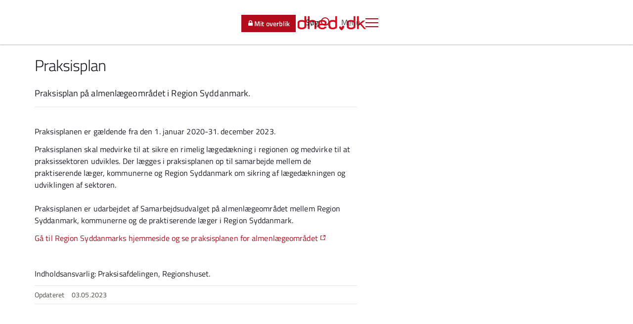

--- FILE ---
content_type: text/html; charset=utf-8
request_url: https://www.sundhed.dk/sundhedsfaglig/information-til-praksis/syddanmark/almen-praksis/regionalt/praksisplan-og-sundhedsaftaler/praksisplan/
body_size: 11727
content:
<!DOCTYPE html>
<html xmlns="http://www.w3.org/1999/xhtml" lang="da">
<head>
    <link rel="stylesheet" type="text/css" href="/assets/fagperson/css/legacy.css" />
    <link rel="stylesheet" href="/assets/fagperson/css/site.css" />
    <link rel="stylesheet" href="/assets/fagperson/Fagperson.styles.css" />
    <link rel="stylesheet" href="/assets/fagperson/fonts/inter/inter.css" />

    <meta charset="utf-8">
    <meta http-equiv="X-UA-Compatible" content="IE=edge">
    <meta name="viewport" content="width=device-width, initial-scale=1, minimum-scale=1, maximum-scale=1, user-scalable=0">
        <meta name="TITLE" content="Praksisplan">
    <meta name="PAGETITLE" content="Praksisplan">
    <meta name="KEYWORDS" content="praksisplan, overenskomst">
    <meta name="DESCRIPTION" content="Praksisplan p&#229; almenl&#230;geomr&#229;det i Region Syddanmark - se hele planen i pdf-format i boksen til h&#248;jre.">
    <meta name="ROBOTS" content="noodp,noydir">
    <meta name="PAGETYPE" content="ContentPage">
    <meta name="REDIGERINGSDATO" content="2013-09-27">
    <meta name="FAGLIGOPDATERINGSDATO" content="2023-05-03">
    <meta name="SOEGEMAALGRUPPE" content="Sundhedsfaglig">
    <meta name="AFSENDERORGANISATIONSID" content="48122">
    <meta name="AFSENDERORGANISATIONSNAVN" content="Region Syddanmark, Praksisinformation">
    <meta name="AFSENDERREGIONSKODE" content="1083">
    <meta name="AFSENDERKOMMUNEKODE" content="630">
    <meta name="PAGEID" content="105136">
    <meta name="INFORMATIONSTYPE" content="Artikel">
    <meta name="SITECOREID" content="{994CAB96-E985-4A88-904B-0719F4249D6C}">
    <meta name="NAVIGATIONTITLE" content="Praksisplan">


    <title>Praksisplan</title>
    <link rel="stylesheet" type="text/css" href="/assets/fagperson/css/sdk-ed43c09b60.styleguide.css">
    <link rel="stylesheet" type="text/css" href="/assets/fagperson/css/sdk-ba502b67fa.styleguide-blessed1.css">
    <link rel="stylesheet" type="text/css" href="/assets/fagperson/css/sdk-8433245348.styleguide-blessed2.css">
    <link rel="stylesheet" type="text/css" href="/assets/fagperson/css/sdk-3462384a0d.styleguide-blessed3.css">

    <link rel="apple-touch-icon" sizes="180x180" href="https://www.sundhed.dk/public/images/apple-touch-icon.png">
    <link rel="icon" type="image/png" href="https://www.sundhed.dk/public/images/favicon-32x32.png" sizes="32x32">
    <link rel="icon" type="image/png" href="https://www.sundhed.dk/public/images/favicon-16x16.png" sizes="16x16">
    <link rel="mask-icon" href="https://www.sundhed.dk/public/images/safari-pinned-tab.svg" color="#b20c1c">
    <meta name="msapplication-TileColor" content="#b20c1c">
    <meta name="msapplication-TileImage" content="https://www.sundhed.dk/public/images/mstile-144x144.png">
    <meta name="theme-color" content="#ffffff">
    <meta property="og:site_name" content="Sundhed.dk">
</head>
<body id="NFSF" cdh-sign="">
    <sdk-analytics b-50b09hclz0 portalHost="https://www.sundhed.dk" apiHost="/assets/fagperson"></sdk-analytics>

    <div b-50b09hclz0>
        <div b-50b09hclz0 ui-view="coreView">

                
<div class="stickyMenu ">
    <div class="close-layer sdk-layout-main-nav-toggle-nav" sdk-layout-main-nav-toggle-nav onclick="document.querySelector('a.menu-toggle')?.click();"></div>
    <div class="placeholder">
        <nav role="navigation">
            <header role="banner" class="navbar-default header show-header">
                
<div class="container">

    <div class="areas">
        <sdk-layout-main-nav-portal-selector portalHost="https://www.sundhed.dk" portalType="fagperson"></sdk-layout-main-nav-portal-selector>
    </div>

    
<div class="logo">
    <sdk-layout-main-logo>
        <sdk-layout-main-nav-close-nav>
            <a href="https://www.sundhed.dk/sundhedsfaglig/" title="Sundhed.dk">
                <img src="https://www.sundhed.dk/public/images/sundhed-logo.svg" width="200" height="30" alt="Sundhed.dk">
            </a>
        </sdk-layout-main-nav-close-nav>
    </sdk-layout-main-logo>
</div>


    <div class="tools">
        <div class="menu">
            <sdk-layout-main-nav-toggle-nav>
                <a type="button" href="#" onclick="return false;" role="button" aria-label="Toggle Navigation" is="" class="menu-toggle lines-button x">
                    <span class="text">Menu</span> <span class="lines"></span>
                </a>
            </sdk-layout-main-nav-toggle-nav>
        </div>

            
<div class="search">
    <sdk-search-button class="ng-isolate-scope">
        <a href="https://www.sundhed.dk/sundhedsfaglig/shf-soeg/" class="search-toggle">
            <span class="text">Søg</span>
            <span class="search-toggle icon-magnifier"></span>
        </a>
    </sdk-search-button>
</div>

        
<div class="login faglig">
    <div class="login-button">
        <a class="btn btn-sm btn-primary loggedin" href="https://www.sundhed.dk/sundhedsfaglig/min-side/" role="button"><span class="icon-lock" aria-hidden="true"></span>Mit overblik</a>
    </div>
</div>

    </div>

</div>
<sdk-layout-main-nav-menu portalHost="https://www.sundhed.dk" apiHost="/assets/fagperson" portalType="fagperson"></sdk-layout-main-nav-menu>

            </header>
        </nav>
    </div>

    <sdk-layout-main-nav-alert></sdk-layout-main-nav-alert>

       <sdk-layout-main-page-theme placement-below-breadcrumbs="false"></sdk-layout-main-page-theme>

        
    <div class="breadcrumb-container">
        <div class="container">
            <sdk-layout-breadcrumbs pageId="105136" portalHost="https://www.sundhed.dk" apiHost="/assets/fagperson"></sdk-layout-breadcrumbs>
        </div>
    </div>

    <sdk-layout-main-page-theme placement-below-breadcrumbs="true"></sdk-layout-main-page-theme>

</div>

            <div b-50b09hclz0 id="sdk_contactInfoName_header" class="visible-print-block"></div>

            <div b-50b09hclz0 class="show-header ">
               <!-- <sdk-search-layer></sdk-search-layer> -->
               <!-- <sdk-layout-main-loginoverlay redirect-url="$min_side"></sdk-layout-main-loginoverlay> -->

                <!-- Jump to content for screen readers -->
                <a b-50b09hclz0 class="sr-only sr-only-focusable" href="#content">Spring til indhold</a>

                <!-- Login bar END -->
                <!-- main begin -->
                <div b-50b09hclz0 class="main-content" role="main">
                    <div b-50b09hclz0 class="content" id="content">
                        <sdk-layout-main-page-content-directive b-50b09hclz0>
                            <sdk-cms-content-page-with-jumplinks b-50b09hclz0 id="ContentPage" class="page-content">
                                

<div class="container compress-content">
    <article>
        <div class="row">
            <div class="sdk-layout-main-nav-left-wrapper">
    <div class="sdk-layout-main-nav-left-container">
        <sdk-layout-main-nav-left ownPagesPrefix="" portalHost="https://www.sundhed.dk" apiHost="/assets/fagperson"></sdk-layout-main-nav-left>
    </div>
</div>
            <div class="floating-menu col-md-4 col-md-offset-8" role="complementary">
                

<aside class="col-md-4 col-md-offset-1 aside-contentpage" role="complementary" aria-label="Værktøjer">
    <div class="anchor-menu-content affix">

        <sdk-shared-toolsmenu data-show-send-tip="true">
            <div class="tools">
                <div class="buttons">
                    <!-- ToolsMenu-->
                    <sdk-print-viewer cdnHost="https://www.sundhed.dk"></sdk-print-viewer>
                    <sdk-to-top duration="1000"></sdk-to-top>
                </div>
            </div>
        </sdk-shared-toolsmenu>
    </div>
</aside>

            </div>
            <div class="col-md-7">
              <div class="title-abstract-border-margin">
                <div class="title-box">
                    <h1>Praksisplan</h1>
                </div>
                <div class="abstract-content-box">
                   <p>Praksisplan p&#229; almenl&#230;geomr&#229;det i Region Syddanmark.</p>
                </div>
              </div>
            </div>
        </div>
        <div class="row">
            <div class="col-md-7">
               <div>
                    <sdk-shared-figure>
                        <div class="ng-hide">
                            <figure>
                                <img class="img-responsive link-hand" alt="" title="">
                                <div class="imageBox ng-hide" >
                                    <span class="imageContainer clearfix">
                                        <img class="portrait" alt="" title="">
                                    </span>
                                    <span ng-click="figureVm.setOverlayVisibility(false)" class="icon-close" aria-hidden="true"></span>
                                </div>
                            </figure>
                        </div>
                    </sdk-shared-figure>
                </div>
                <div class="jumplink-heading-area">
                    <p class="collapse-headings">
                        <p>
Praksisplanen er g&aelig;ldende fra den 1. januar 2020-31. december 2023. </p>
<p>
Praksisplanen skal medvirke til at sikre en rimelig l&aelig;ged&aelig;kning i regionen og medvirke til at praksissektoren udvikles. Der l&aelig;gges i praksisplanen op til samarbejde mellem de praktiserende l&aelig;ger, kommunerne og Region Syddanmark om sikring af l&aelig;ged&aelig;kningen og udviklingen af sektoren. <br/>
<br/>
Praksisplanen er udarbejdet af Samarbejdsudvalget p&aring; almenl&aelig;geomr&aring;det mellem Region Syddanmark, kommunerne og de praktiserende l&aelig;ger i Region Syddanmark.</p>
<p><a target="_blank" href="https://regionsyddanmark.dk/fagfolk/praksis/almen-laeger/almen-laeger" class=" ext-link" >G&aring; til Region Syddanmarks hjemmeside og se praksisplanen for almenl&aelig;geomr&aring;det</a></p>
<p>&nbsp;</p>
<p>Indholdsansvarlig: Praksisafdelingen, Regionshuset.</p>
                    </p>
                </div>




                

                <div class="meta-data">
                  <div>
    <div>
        <p>Opdateret <time datetime="YYYY-MM-DD" >03.05.2023</time></p>
    </div>
</div>
                </div>

                <sdk-cms-contact-info cdnHost="https://www.sundhed.dk" organizationid="48122"></sdk-cms-contact-info>

            </div>
        
        </div>
    </article>
</div>

                            </sdk-cms-content-page-with-jumplinks>
                        </sdk-layout-main-page-content-directive>
                    </div>
                </div>
                <!-- main end -->
                <!-- Footer starts -->
                <sdk-cookie-consent apiHost="https://www.sundhed.dk"></sdk-cookie-consent>

                    
<sdk-layout-main-nav-footer cdnHost="https://www.sundhed.dk"></sdk-layout-main-nav-footer>

                <!-- Skal køres på alle sider, så inkluderes her i første omgang kan ske den skal flyttes ? -->
                <sdk-shared-survey b-50b09hclz0></sdk-shared-survey>
            </div>

        </div>
    </div>

    <div b-50b09hclz0 id="includes">
        <div b-50b09hclz0 id="includePlaceholder"></div>
    </div>

    <script src="/assets/fagperson/js/webcomponents/sdk-cms.bundled.js" type="module"></script>
    <script src="/assets/fagperson/js/webcomponents/sdk-identity.bundled.js" type="module"></script>
</body>
</html>


--- FILE ---
content_type: text/css
request_url: https://www.sundhed.dk/assets/fagperson/css/site.css
body_size: 1724
content:
html {
   
}

.professional-section-page .title-box h1 {
    font-weight: 600;
    line-height: 44px;
    margin-bottom: 0px;
}

.professional-section-page .title-box .region-header {
    font-size: 40px;
    font-weight: 400;
    line-height: 44px;
}

/* Legacy overwrites */
.professional-section-page .title-abstract-border-margin {
    border-bottom: none;
    margin: 0;
}

.btn {
    white-space: normal !important;
}

@media (max-width: 991px) {
    div[role="complementary"].floating-menu, aside[role="complementary"].floating-menu {
        top: 100px !important;
    }
}

@media (max-width: 767px) {
    div [role="complementary"].floating-menu .tools > .to-top {
        margin-top: 50px;
    }
}

/* Top Menu */
.stickyMenu .placeholder nav[role="navigation"] {
    z-index: 100;
}

.stickyMenu .close-layer.sdk-layout-main-nav-toggle-nav {
    z-index: 10;
}

/* Left Menu */

.sdk-layout-main-nav-left-container {
    z-index: 5;
}

@media screen and (min-width: 1640px) {
    .sdk-layout-main-nav-left-wrapper {
        width: 232px;
        margin-left: -232px;
    }

	.sdk-layout-main-nav-left-container {
		position: absolute;
		margin-top: 46px;
		height: 100%;
	}
}

/* ToolsMenu */
div[role="complementary"] .tools, aside[role="complementary"] .tools {
    padding-top: 0;
    padding-bottom: 0;
}

sdk-shared-toolsmenu {
    margin-top: 25px;
}

sdk-shared-toolsmenu > .tools {
    margin-top: 25px;
    display: flex;
    flex-direction: column;
    align-items: center;
}

sdk-shared-toolsmenu > .tools > .buttons {
    display: flex;
    margin-bottom: 15px;
}


/* TopicPage, TopicPage Lists */

.topicList .row-container::after {
    clear: both;
    display: block;
    content: "";
}

--- FILE ---
content_type: text/css
request_url: https://www.sundhed.dk/assets/fagperson/Fagperson.styles.css
body_size: -15
content:
/* _content/Fagperson/Views/Shared/_PageLayout.cshtml.rz.scp.css */


--- FILE ---
content_type: text/css
request_url: https://www.sundhed.dk/assets/fagperson/fonts/inter/inter.css
body_size: 643
content:
@font-face {
    font-display: swap; /* Check https://developer.mozilla.org/en-US/docs/Web/CSS/@font-face/font-display for other options. */
    font-family: 'Inter';
    font-style: normal;
    font-weight: 400;
    src: 
        local(""),
        url('inter-v13-latin-regular.woff2') format('woff2'), /* Chrome 36+, Opera 23+, Firefox 39+, Safari 12+, iOS 10+ */
        url('inter-v13-latin-regular.woff') format('woff'), /* Chrome 5+, Firefox 3.6+, IE 9+, Safari 5.1+, iOS 5+ */
        url('inter-v13-latin-regular.ttf') format('truetype'), /* Chrome 4+, Firefox 3.5+, IE 9+, Safari 3.1+, iOS 4.2+, Android Browser 2.2+ */
        url('inter-v13-latin-regular.svg#Inter') format('svg'); /* Legacy iOS */
}


--- FILE ---
content_type: application/javascript
request_url: https://www.sundhed.dk/assets/fagperson/js/webcomponents/sdk-identity.bundled.js
body_size: 225986
content:
/**
 * @license
 * Copyright 2019 Google LLC
 * SPDX-License-Identifier: BSD-3-Clause
 */
const e=window,t=e.ShadowRoot&&(void 0===e.ShadyCSS||e.ShadyCSS.nativeShadow)&&"adoptedStyleSheets"in Document.prototype&&"replace"in CSSStyleSheet.prototype,o=Symbol(),n=new WeakMap;class f{constructor(e,t,n){if(this._$cssResult$=!0,n!==o)throw Error("CSSResult is not constructable. Use `unsafeCSS` or `css` instead.");this.cssText=e,this.t=t}get styleSheet(){let e=this.o;const o=this.t;if(t&&void 0===e){const t=void 0!==o&&1===o.length;t&&(e=n.get(o)),void 0===e&&((this.o=e=new CSSStyleSheet).replaceSync(this.cssText),t&&n.set(o,e))}return e}toString(){return this.cssText}}const a=(e,...t)=>{const n=1===e.length?e[0]:t.reduce(((t,o,n)=>t+(e=>{if(!0===e._$cssResult$)return e.cssText;if("number"==typeof e)return e;throw Error("Value passed to 'css' function must be a 'css' function result: "+e+". Use 'unsafeCSS' to pass non-literal values, but take care to ensure page security.")})(o)+e[n+1]),e[0]);return new f(n,e,o)},r=t?e=>e:e=>e instanceof CSSStyleSheet?(e=>{let t="";for(const o of e.cssRules)t+=o.cssText;return(e=>new f("string"==typeof e?e:e+"",void 0,o))(t)})(e):e
/**
 * @license
 * Copyright 2017 Google LLC
 * SPDX-License-Identifier: BSD-3-Clause
 */;var i;const c=window,s=c.trustedTypes,l=s?s.emptyScript:"",b=c.reactiveElementPolyfillSupport,d={toAttribute(e,t){switch(t){case Boolean:e=e?l:null;break;case Object:case Array:e=null==e?e:JSON.stringify(e)}return e},fromAttribute(e,t){let o=e;switch(t){case Boolean:o=null!==e;break;case Number:o=null===e?null:Number(e);break;case Object:case Array:try{o=JSON.parse(e)}catch(e){o=null}}return o}},u=(e,t)=>t!==e&&(t==t||e==e),h={attribute:!0,type:String,converter:d,reflect:!1,hasChanged:u},p="finalized";class m extends HTMLElement{constructor(){super(),this._$Ei=new Map,this.isUpdatePending=!1,this.hasUpdated=!1,this._$El=null,this._$Eu()}static addInitializer(e){var t;this.finalize(),(null!==(t=this.h)&&void 0!==t?t:this.h=[]).push(e)}static get observedAttributes(){this.finalize();const e=[];return this.elementProperties.forEach(((t,o)=>{const n=this._$Ep(o,t);void 0!==n&&(this._$Ev.set(n,o),e.push(n))})),e}static createProperty(e,t=h){if(t.state&&(t.attribute=!1),this.finalize(),this.elementProperties.set(e,t),!t.noAccessor&&!this.prototype.hasOwnProperty(e)){const o="symbol"==typeof e?Symbol():"__"+e,n=this.getPropertyDescriptor(e,o,t);void 0!==n&&Object.defineProperty(this.prototype,e,n)}}static getPropertyDescriptor(e,t,o){return{get(){return this[t]},set(n){const f=this[e];this[t]=n,this.requestUpdate(e,f,o)},configurable:!0,enumerable:!0}}static getPropertyOptions(e){return this.elementProperties.get(e)||h}static finalize(){if(this.hasOwnProperty(p))return!1;this[p]=!0;const e=Object.getPrototypeOf(this);if(e.finalize(),void 0!==e.h&&(this.h=[...e.h]),this.elementProperties=new Map(e.elementProperties),this._$Ev=new Map,this.hasOwnProperty("properties")){const e=this.properties,t=[...Object.getOwnPropertyNames(e),...Object.getOwnPropertySymbols(e)];for(const o of t)this.createProperty(o,e[o])}return this.elementStyles=this.finalizeStyles(this.styles),!0}static finalizeStyles(e){const t=[];if(Array.isArray(e)){const o=new Set(e.flat(1/0).reverse());for(const e of o)t.unshift(r(e))}else void 0!==e&&t.push(r(e));return t}static _$Ep(e,t){const o=t.attribute;return!1===o?void 0:"string"==typeof o?o:"string"==typeof e?e.toLowerCase():void 0}_$Eu(){var e;this._$E_=new Promise((e=>this.enableUpdating=e)),this._$AL=new Map,this._$Eg(),this.requestUpdate(),null===(e=this.constructor.h)||void 0===e||e.forEach((e=>e(this)))}addController(e){var t,o;(null!==(t=this._$ES)&&void 0!==t?t:this._$ES=[]).push(e),void 0!==this.renderRoot&&this.isConnected&&(null===(o=e.hostConnected)||void 0===o||o.call(e))}removeController(e){var t;null===(t=this._$ES)||void 0===t||t.splice(this._$ES.indexOf(e)>>>0,1)}_$Eg(){this.constructor.elementProperties.forEach(((e,t)=>{this.hasOwnProperty(t)&&(this._$Ei.set(t,this[t]),delete this[t])}))}createRenderRoot(){var o;const n=null!==(o=this.shadowRoot)&&void 0!==o?o:this.attachShadow(this.constructor.shadowRootOptions);return((o,n)=>{t?o.adoptedStyleSheets=n.map((e=>e instanceof CSSStyleSheet?e:e.styleSheet)):n.forEach((t=>{const n=document.createElement("style"),f=e.litNonce;void 0!==f&&n.setAttribute("nonce",f),n.textContent=t.cssText,o.appendChild(n)}))})(n,this.constructor.elementStyles),n}connectedCallback(){var e;void 0===this.renderRoot&&(this.renderRoot=this.createRenderRoot()),this.enableUpdating(!0),null===(e=this._$ES)||void 0===e||e.forEach((e=>{var t;return null===(t=e.hostConnected)||void 0===t?void 0:t.call(e)}))}enableUpdating(e){}disconnectedCallback(){var e;null===(e=this._$ES)||void 0===e||e.forEach((e=>{var t;return null===(t=e.hostDisconnected)||void 0===t?void 0:t.call(e)}))}attributeChangedCallback(e,t,o){this._$AK(e,o)}_$EO(e,t,o=h){var n;const f=this.constructor._$Ep(e,o);if(void 0!==f&&!0===o.reflect){const a=(void 0!==(null===(n=o.converter)||void 0===n?void 0:n.toAttribute)?o.converter:d).toAttribute(t,o.type);this._$El=e,null==a?this.removeAttribute(f):this.setAttribute(f,a),this._$El=null}}_$AK(e,t){var o;const n=this.constructor,f=n._$Ev.get(e);if(void 0!==f&&this._$El!==f){const e=n.getPropertyOptions(f),a="function"==typeof e.converter?{fromAttribute:e.converter}:void 0!==(null===(o=e.converter)||void 0===o?void 0:o.fromAttribute)?e.converter:d;this._$El=f,this[f]=a.fromAttribute(t,e.type),this._$El=null}}requestUpdate(e,t,o){let n=!0;void 0!==e&&(((o=o||this.constructor.getPropertyOptions(e)).hasChanged||u)(this[e],t)?(this._$AL.has(e)||this._$AL.set(e,t),!0===o.reflect&&this._$El!==e&&(void 0===this._$EC&&(this._$EC=new Map),this._$EC.set(e,o))):n=!1),!this.isUpdatePending&&n&&(this._$E_=this._$Ej())}async _$Ej(){this.isUpdatePending=!0;try{await this._$E_}catch(e){Promise.reject(e)}const e=this.scheduleUpdate();return null!=e&&await e,!this.isUpdatePending}scheduleUpdate(){return this.performUpdate()}performUpdate(){var e;if(!this.isUpdatePending)return;this.hasUpdated,this._$Ei&&(this._$Ei.forEach(((e,t)=>this[t]=e)),this._$Ei=void 0);let t=!1;const o=this._$AL;try{t=this.shouldUpdate(o),t?(this.willUpdate(o),null===(e=this._$ES)||void 0===e||e.forEach((e=>{var t;return null===(t=e.hostUpdate)||void 0===t?void 0:t.call(e)})),this.update(o)):this._$Ek()}catch(e){throw t=!1,this._$Ek(),e}t&&this._$AE(o)}willUpdate(e){}_$AE(e){var t;null===(t=this._$ES)||void 0===t||t.forEach((e=>{var t;return null===(t=e.hostUpdated)||void 0===t?void 0:t.call(e)})),this.hasUpdated||(this.hasUpdated=!0,this.firstUpdated(e)),this.updated(e)}_$Ek(){this._$AL=new Map,this.isUpdatePending=!1}get updateComplete(){return this.getUpdateComplete()}getUpdateComplete(){return this._$E_}shouldUpdate(e){return!0}update(e){void 0!==this._$EC&&(this._$EC.forEach(((e,t)=>this._$EO(t,this[t],e))),this._$EC=void 0),this._$Ek()}updated(e){}firstUpdated(e){}}
/**
 * @license
 * Copyright 2017 Google LLC
 * SPDX-License-Identifier: BSD-3-Clause
 */
var g;m[p]=!0,m.elementProperties=new Map,m.elementStyles=[],m.shadowRootOptions={mode:"open"},null==b||b({ReactiveElement:m}),(null!==(i=c.reactiveElementVersions)&&void 0!==i?i:c.reactiveElementVersions=[]).push("1.6.3");const v=window,w=v.trustedTypes,k=w?w.createPolicy("lit-html",{createHTML:e=>e}):void 0,x="$lit$",y=`lit$${(Math.random()+"").slice(9)}$`,A="?"+y,C=`<${A}>`,$=document,F=()=>$.createComment(""),E=e=>null===e||"object"!=typeof e&&"function"!=typeof e,B=Array.isArray,D="[ \t\n\f\r]",S=/<(?:(!--|\/[^a-zA-Z])|(\/?[a-zA-Z][^>\s]*)|(\/?$))/g,q=/-->/g,z=/>/g,j=RegExp(`>|${D}(?:([^\\s"'>=/]+)(${D}*=${D}*(?:[^ \t\n\f\r"'\`<>=]|("|')|))|$)`,"g"),M=/'/g,O=/"/g,T=/^(?:script|style|textarea|title)$/i,U=(e=>(t,...o)=>({_$litType$:e,strings:t,values:o}))(1),P=Symbol.for("lit-noChange"),I=Symbol.for("lit-nothing"),R=new WeakMap,_=$.createTreeWalker($,129,null,!1);function H(e,t){if(!Array.isArray(e)||!e.hasOwnProperty("raw"))throw Error("invalid template strings array");return void 0!==k?k.createHTML(t):t}class N{constructor({strings:e,_$litType$:t},o){let n;this.parts=[];let f=0,a=0;const r=e.length-1,i=this.parts,[c,s]=((e,t)=>{const o=e.length-1,n=[];let f,a=2===t?"<svg>":"",r=S;for(let t=0;t<o;t++){const o=e[t];let i,c,s=-1,l=0;for(;l<o.length&&(r.lastIndex=l,c=r.exec(o),null!==c);)l=r.lastIndex,r===S?"!--"===c[1]?r=q:void 0!==c[1]?r=z:void 0!==c[2]?(T.test(c[2])&&(f=RegExp("</"+c[2],"g")),r=j):void 0!==c[3]&&(r=j):r===j?">"===c[0]?(r=null!=f?f:S,s=-1):void 0===c[1]?s=-2:(s=r.lastIndex-c[2].length,i=c[1],r=void 0===c[3]?j:'"'===c[3]?O:M):r===O||r===M?r=j:r===q||r===z?r=S:(r=j,f=void 0);const b=r===j&&e[t+1].startsWith("/>")?" ":"";a+=r===S?o+C:s>=0?(n.push(i),o.slice(0,s)+x+o.slice(s)+y+b):o+y+(-2===s?(n.push(void 0),t):b)}return[H(e,a+(e[o]||"<?>")+(2===t?"</svg>":"")),n]})(e,t);if(this.el=N.createElement(c,o),_.currentNode=this.el.content,2===t){const e=this.el.content,t=e.firstChild;t.remove(),e.append(...t.childNodes)}for(;null!==(n=_.nextNode())&&i.length<r;){if(1===n.nodeType){if(n.hasAttributes()){const e=[];for(const t of n.getAttributeNames())if(t.endsWith(x)||t.startsWith(y)){const o=s[a++];if(e.push(t),void 0!==o){const e=n.getAttribute(o.toLowerCase()+x).split(y),t=/([.?@])?(.*)/.exec(o);i.push({type:1,index:f,name:t[2],strings:e,ctor:"."===t[1]?J:"?"===t[1]?Z:"@"===t[1]?X:G})}else i.push({type:6,index:f})}for(const t of e)n.removeAttribute(t)}if(T.test(n.tagName)){const e=n.textContent.split(y),t=e.length-1;if(t>0){n.textContent=w?w.emptyScript:"";for(let o=0;o<t;o++)n.append(e[o],F()),_.nextNode(),i.push({type:2,index:++f});n.append(e[t],F())}}}else if(8===n.nodeType)if(n.data===A)i.push({type:2,index:f});else{let e=-1;for(;-1!==(e=n.data.indexOf(y,e+1));)i.push({type:7,index:f}),e+=y.length-1}f++}}static createElement(e,t){const o=$.createElement("template");return o.innerHTML=e,o}}function L(e,t,o=e,n){var f,a,r,i;if(t===P)return t;let c=void 0!==n?null===(f=o._$Co)||void 0===f?void 0:f[n]:o._$Cl;const s=E(t)?void 0:t._$litDirective$;return(null==c?void 0:c.constructor)!==s&&(null===(a=null==c?void 0:c._$AO)||void 0===a||a.call(c,!1),void 0===s?c=void 0:(c=new s(e),c._$AT(e,o,n)),void 0!==n?(null!==(r=(i=o)._$Co)&&void 0!==r?r:i._$Co=[])[n]=c:o._$Cl=c),void 0!==c&&(t=L(e,c._$AS(e,t.values),c,n)),t}class V{constructor(e,t){this._$AV=[],this._$AN=void 0,this._$AD=e,this._$AM=t}get parentNode(){return this._$AM.parentNode}get _$AU(){return this._$AM._$AU}u(e){var t;const{el:{content:o},parts:n}=this._$AD,f=(null!==(t=null==e?void 0:e.creationScope)&&void 0!==t?t:$).importNode(o,!0);_.currentNode=f;let a=_.nextNode(),r=0,i=0,c=n[0];for(;void 0!==c;){if(r===c.index){let t;2===c.type?t=new W(a,a.nextSibling,this,e):1===c.type?t=new c.ctor(a,c.name,c.strings,this,e):6===c.type&&(t=new Y(a,this,e)),this._$AV.push(t),c=n[++i]}r!==(null==c?void 0:c.index)&&(a=_.nextNode(),r++)}return _.currentNode=$,f}v(e){let t=0;for(const o of this._$AV)void 0!==o&&(void 0!==o.strings?(o._$AI(e,o,t),t+=o.strings.length-2):o._$AI(e[t])),t++}}class W{constructor(e,t,o,n){var f;this.type=2,this._$AH=I,this._$AN=void 0,this._$AA=e,this._$AB=t,this._$AM=o,this.options=n,this._$Cp=null===(f=null==n?void 0:n.isConnected)||void 0===f||f}get _$AU(){var e,t;return null!==(t=null===(e=this._$AM)||void 0===e?void 0:e._$AU)&&void 0!==t?t:this._$Cp}get parentNode(){let e=this._$AA.parentNode;const t=this._$AM;return void 0!==t&&11===(null==e?void 0:e.nodeType)&&(e=t.parentNode),e}get startNode(){return this._$AA}get endNode(){return this._$AB}_$AI(e,t=this){e=L(this,e,t),E(e)?e===I||null==e||""===e?(this._$AH!==I&&this._$AR(),this._$AH=I):e!==this._$AH&&e!==P&&this._(e):void 0!==e._$litType$?this.g(e):void 0!==e.nodeType?this.$(e):(e=>B(e)||"function"==typeof(null==e?void 0:e[Symbol.iterator]))(e)?this.T(e):this._(e)}k(e){return this._$AA.parentNode.insertBefore(e,this._$AB)}$(e){this._$AH!==e&&(this._$AR(),this._$AH=this.k(e))}_(e){this._$AH!==I&&E(this._$AH)?this._$AA.nextSibling.data=e:this.$($.createTextNode(e)),this._$AH=e}g(e){var t;const{values:o,_$litType$:n}=e,f="number"==typeof n?this._$AC(e):(void 0===n.el&&(n.el=N.createElement(H(n.h,n.h[0]),this.options)),n);if((null===(t=this._$AH)||void 0===t?void 0:t._$AD)===f)this._$AH.v(o);else{const e=new V(f,this),t=e.u(this.options);e.v(o),this.$(t),this._$AH=e}}_$AC(e){let t=R.get(e.strings);return void 0===t&&R.set(e.strings,t=new N(e)),t}T(e){B(this._$AH)||(this._$AH=[],this._$AR());const t=this._$AH;let o,n=0;for(const f of e)n===t.length?t.push(o=new W(this.k(F()),this.k(F()),this,this.options)):o=t[n],o._$AI(f),n++;n<t.length&&(this._$AR(o&&o._$AB.nextSibling,n),t.length=n)}_$AR(e=this._$AA.nextSibling,t){var o;for(null===(o=this._$AP)||void 0===o||o.call(this,!1,!0,t);e&&e!==this._$AB;){const t=e.nextSibling;e.remove(),e=t}}setConnected(e){var t;void 0===this._$AM&&(this._$Cp=e,null===(t=this._$AP)||void 0===t||t.call(this,e))}}class G{constructor(e,t,o,n,f){this.type=1,this._$AH=I,this._$AN=void 0,this.element=e,this.name=t,this._$AM=n,this.options=f,o.length>2||""!==o[0]||""!==o[1]?(this._$AH=Array(o.length-1).fill(new String),this.strings=o):this._$AH=I}get tagName(){return this.element.tagName}get _$AU(){return this._$AM._$AU}_$AI(e,t=this,o,n){const f=this.strings;let a=!1;if(void 0===f)e=L(this,e,t,0),a=!E(e)||e!==this._$AH&&e!==P,a&&(this._$AH=e);else{const n=e;let r,i;for(e=f[0],r=0;r<f.length-1;r++)i=L(this,n[o+r],t,r),i===P&&(i=this._$AH[r]),a||(a=!E(i)||i!==this._$AH[r]),i===I?e=I:e!==I&&(e+=(null!=i?i:"")+f[r+1]),this._$AH[r]=i}a&&!n&&this.j(e)}j(e){e===I?this.element.removeAttribute(this.name):this.element.setAttribute(this.name,null!=e?e:"")}}class J extends G{constructor(){super(...arguments),this.type=3}j(e){this.element[this.name]=e===I?void 0:e}}const K=w?w.emptyScript:"";class Z extends G{constructor(){super(...arguments),this.type=4}j(e){e&&e!==I?this.element.setAttribute(this.name,K):this.element.removeAttribute(this.name)}}class X extends G{constructor(e,t,o,n,f){super(e,t,o,n,f),this.type=5}_$AI(e,t=this){var o;if((e=null!==(o=L(this,e,t,0))&&void 0!==o?o:I)===P)return;const n=this._$AH,f=e===I&&n!==I||e.capture!==n.capture||e.once!==n.once||e.passive!==n.passive,a=e!==I&&(n===I||f);f&&this.element.removeEventListener(this.name,this,n),a&&this.element.addEventListener(this.name,this,e),this._$AH=e}handleEvent(e){var t,o;"function"==typeof this._$AH?this._$AH.call(null!==(o=null===(t=this.options)||void 0===t?void 0:t.host)&&void 0!==o?o:this.element,e):this._$AH.handleEvent(e)}}class Y{constructor(e,t,o){this.element=e,this.type=6,this._$AN=void 0,this._$AM=t,this.options=o}get _$AU(){return this._$AM._$AU}_$AI(e){L(this,e)}}const Q=v.litHtmlPolyfillSupport;null==Q||Q(N,W),(null!==(g=v.litHtmlVersions)&&void 0!==g?g:v.litHtmlVersions=[]).push("2.8.0");
/**
 * @license
 * Copyright 2017 Google LLC
 * SPDX-License-Identifier: BSD-3-Clause
 */
var ee,te;class oe extends m{constructor(){super(...arguments),this.renderOptions={host:this},this._$Do=void 0}createRenderRoot(){var e,t;const o=super.createRenderRoot();return null!==(e=(t=this.renderOptions).renderBefore)&&void 0!==e||(t.renderBefore=o.firstChild),o}update(e){const t=this.render();this.hasUpdated||(this.renderOptions.isConnected=this.isConnected),super.update(e),this._$Do=((e,t,o)=>{var n,f;const a=null!==(n=null==o?void 0:o.renderBefore)&&void 0!==n?n:t;let r=a._$litPart$;if(void 0===r){const e=null!==(f=null==o?void 0:o.renderBefore)&&void 0!==f?f:null;a._$litPart$=r=new W(t.insertBefore(F(),e),e,void 0,null!=o?o:{})}return r._$AI(e),r})(t,this.renderRoot,this.renderOptions)}connectedCallback(){var e;super.connectedCallback(),null===(e=this._$Do)||void 0===e||e.setConnected(!0)}disconnectedCallback(){var e;super.disconnectedCallback(),null===(e=this._$Do)||void 0===e||e.setConnected(!1)}render(){return P}}oe.finalized=!0,oe._$litElement$=!0,null===(ee=globalThis.litElementHydrateSupport)||void 0===ee||ee.call(globalThis,{LitElement:oe});const ne=globalThis.litElementPolyfillSupport;null==ne||ne({LitElement:oe}),(null!==(te=globalThis.litElementVersions)&&void 0!==te?te:globalThis.litElementVersions=[]).push("3.3.3");
/**
 * @license
 * Copyright 2017 Google LLC
 * SPDX-License-Identifier: BSD-3-Clause
 */
const fe=e=>t=>"function"==typeof t?((e,t)=>(customElements.define(e,t),t))(e,t):((e,t)=>{const{kind:o,elements:n}=t;return{kind:o,elements:n,finisher(t){customElements.define(e,t)}}})(e,t)
/**
 * @license
 * Copyright 2017 Google LLC
 * SPDX-License-Identifier: BSD-3-Clause
 */,ae=(e,t)=>"method"===t.kind&&t.descriptor&&!("value"in t.descriptor)?{...t,finisher(o){o.createProperty(t.key,e)}}:{kind:"field",key:Symbol(),placement:"own",descriptor:{},originalKey:t.key,initializer(){"function"==typeof t.initializer&&(this[t.key]=t.initializer.call(this))},finisher(o){o.createProperty(t.key,e)}},re=(e,t,o)=>{t.constructor.createProperty(o,e)};function ie(e){return(t,o)=>void 0!==o?re(e,t,o):ae(e,t)
/**
 * @license
 * Copyright 2017 Google LLC
 * SPDX-License-Identifier: BSD-3-Clause
 */}function ce(e){return ie({...e,state:!0})}
/**
 * @license
 * Copyright 2021 Google LLC
 * SPDX-License-Identifier: BSD-3-Clause
 */var se;null===(se=window.HTMLSlotElement)||void 0===se||se.prototype.assignedElements;class le{static getCookie(e){var t;const o=("; "+document.cookie).split("; "+e+"=");if(2===o.length){const e=null===(t=o.pop())||void 0===t?void 0:t.split(";").shift();return null!=e?decodeURIComponent(e):""}return""}static removeCookie(e){const t=new Date;t.setDate(t.getTime()+-864e5),this.setCookie(e,"",t)}static setCookie(e,t,o){const n="."+location.hostname.split(".").slice(-2).join(".");document.cookie=e+"="+encodeURIComponent(t)+"; expires="+o.toUTCString()+"; path=/; domain="+n+"; secure"}}class be{constructor(e){this.apiHost="",this.baseUrl="app/statistikapi",this.apiHost=e}cookiesAccepted(){return"true"===le.getCookie("sdk-user-accept-cookies")}sendToMatomo(e,t){if(!this.cookiesAccepted())return Promise.reject("Cookie not accepted");const o=le.getCookie("XSRF-TOKEN");return fetch(`${e}`,{method:"POST",headers:{"content-type":"application/json;charset=UTF-8","X-XSRF-TOKEN":o},body:JSON.stringify(t),credentials:"include"})}trackPageView(e){return this.sendToMatomo(`${this.apiHost}/${this.baseUrl}/recordanalyticspageview`,e)}trackPageSearch(e){return this.sendToMatomo(`${this.apiHost}/${this.baseUrl}/recordanalyticssearch`,e)}trackPageEvent(e){return this.sendToMatomo(`${this.apiHost}/${this.baseUrl}/recordanalyticsevent`,e)}}class de{constructor(e){this.apiHost=e}getSettings(){return fetch(`${this.apiHost}/api/frontendsettings`,{method:"GET",headers:{"content-type":"application/json;charset=UTF-8"}}).then((e=>{if(!e.ok)throw new Error(`frontendsettings : ${e.status}`);return e.json()}))}}
/**
* @license
* Copyright 2024 Sundhed.dk
*/var ue=function(e,t,o,n){for(var f,a=arguments.length,r=a<3?t:null===n?n=Object.getOwnPropertyDescriptor(t,o):n,i=e.length-1;i>=0;i--)(f=e[i])&&(r=(a<3?f(r):a>3?f(t,o,r):f(t,o))||r);return a>3&&r&&Object.defineProperty(t,o,r),r};let he=class extends oe{constructor(){super(),this.cookieAcceptCookieName="sdk-user-accept-cookies",this.alreadyLoaded=!1,this.numberOfPingRequests=0}getComponent(){return this}getComponentDOM(){return this.shadowRoot}firstUpdated(e){this.analyticsService=this.getAnalysticsService(),"true"===le.getCookie(this.cookieAcceptCookieName)&&this.enableAnalytics()}render(){return U`
        <!-- analytics component -->
    `}getAnalysticsService(){var e;return null==this.analyticsService&&(this.analyticsService=new be(null!==(e=this.portalHost)&&void 0!==e?e:"")),this.analyticsService}getFrontendSettingsService(){var e;return null==this.frontendSettingsService&&(this.frontendSettingsService=new de(null!==(e=this.apiHost)&&void 0!==e?e:"")),this.frontendSettingsService}enableAnalytics(){this.alreadyLoaded||(this.alreadyLoaded=!0,this.lastTrack=new Date,this.trackPageView(),this.getFrontendSettingsService().getSettings().then((e=>{this.setMaxPingRequests(e.maxAnalyticsHeartbeats),this.analyticsHeartbeatInSeconds=e.analyticsHeartbeatInSeconds,this.startHeartbeatInterval(),window.addEventListener("focus",(e=>this.startHeartbeatInterval())),window.addEventListener("blur",(e=>this.stopHeartbeatInterval()))})))}shouldTrackPing(){const e=new Date;return this.lastTrack&&(e.getTime()-this.lastTrack.getTime())/1e3<1800?(this.lastTrack=e,!0):(this.lastTrack=e,!1)}trackPageView(){var e,t,o;const n=this.shouldTrackPing();if(n&&this.numberOfPingRequests>=(null!==(e=this.maxPingRequests)&&void 0!==e?e:40))return void this.stopHeartbeatInterval();n&&this.numberOfPingRequests++;const f=null!==(o=null===(t=document.querySelector("meta[property='NAVIGATIONTITLE']"))||void 0===t?void 0:t.getAttribute("content"))&&void 0!==o?o:document.title;this.getAnalysticsService().trackPageView({PageTitle:f,ApplicationId:void 0,PageUrl:window.location.href,UrlReferrer:window.document.referrer})}startHeartbeatInterval(){var e;if(null!=this.heartbeatInterval)return;let t=null!==(e=this.analyticsHeartbeatInSeconds)&&void 0!==e?e:30;isNaN(t)||t<=0||(this.heartbeatInterval=setInterval((()=>this.trackPageView()),1e3*t))}stopHeartbeatInterval(){this.heartbeatInterval&&clearInterval(this.heartbeatInterval),this.heartbeatInterval=void 0}setMaxPingRequests(e=40){this.maxPingRequests=e}};ue([ie()],he.prototype,"apiHost",void 0),ue([ie()],he.prototype,"portalHost",void 0),he=ue([fe("sdk-analytics")],he);
/**
 * @license
 * Copyright 2019 Google LLC
 * SPDX-License-Identifier: BSD-3-Clause
 */
const pe=globalThis,me=pe.ShadowRoot&&(void 0===pe.ShadyCSS||pe.ShadyCSS.nativeShadow)&&"adoptedStyleSheets"in Document.prototype&&"replace"in CSSStyleSheet.prototype,ge=Symbol(),ve=new WeakMap;class we{constructor(e,t,o){if(this._$cssResult$=!0,o!==ge)throw Error("CSSResult is not constructable. Use `unsafeCSS` or `css` instead.");this.cssText=e,this.t=t}get styleSheet(){let e=this.o;const t=this.t;if(me&&void 0===e){const o=void 0!==t&&1===t.length;o&&(e=ve.get(t)),void 0===e&&((this.o=e=new CSSStyleSheet).replaceSync(this.cssText),o&&ve.set(t,e))}return e}toString(){return this.cssText}}const ke=me?e=>e:e=>e instanceof CSSStyleSheet?(e=>{let t="";for(const o of e.cssRules)t+=o.cssText;return(e=>new we("string"==typeof e?e:e+"",void 0,ge))(t)})(e):e
/**
 * @license
 * Copyright 2017 Google LLC
 * SPDX-License-Identifier: BSD-3-Clause
 */,{is:xe,defineProperty:ye,getOwnPropertyDescriptor:Ae,getOwnPropertyNames:Ce,getOwnPropertySymbols:$e,getPrototypeOf:Fe}=Object,Ee=globalThis,Be=Ee.trustedTypes,De=Be?Be.emptyScript:"",Se=Ee.reactiveElementPolyfillSupport,qe=(e,t)=>e,ze={toAttribute(e,t){switch(t){case Boolean:e=e?De:null;break;case Object:case Array:e=null==e?e:JSON.stringify(e)}return e},fromAttribute(e,t){let o=e;switch(t){case Boolean:o=null!==e;break;case Number:o=null===e?null:Number(e);break;case Object:case Array:try{o=JSON.parse(e)}catch(e){o=null}}return o}},je=(e,t)=>!xe(e,t),Me={attribute:!0,type:String,converter:ze,reflect:!1,hasChanged:je};Symbol.metadata??=Symbol("metadata"),Ee.litPropertyMetadata??=new WeakMap;class Oe extends HTMLElement{static addInitializer(e){this._$Ei(),(this.l??=[]).push(e)}static get observedAttributes(){return this.finalize(),this._$Eh&&[...this._$Eh.keys()]}static createProperty(e,t=Me){if(t.state&&(t.attribute=!1),this._$Ei(),this.elementProperties.set(e,t),!t.noAccessor){const o=Symbol(),n=this.getPropertyDescriptor(e,o,t);void 0!==n&&ye(this.prototype,e,n)}}static getPropertyDescriptor(e,t,o){const{get:n,set:f}=Ae(this.prototype,e)??{get(){return this[t]},set(e){this[t]=e}};return{get(){return n?.call(this)},set(t){const a=n?.call(this);f.call(this,t),this.requestUpdate(e,a,o)},configurable:!0,enumerable:!0}}static getPropertyOptions(e){return this.elementProperties.get(e)??Me}static _$Ei(){if(this.hasOwnProperty(qe("elementProperties")))return;const e=Fe(this);e.finalize(),void 0!==e.l&&(this.l=[...e.l]),this.elementProperties=new Map(e.elementProperties)}static finalize(){if(this.hasOwnProperty(qe("finalized")))return;if(this.finalized=!0,this._$Ei(),this.hasOwnProperty(qe("properties"))){const e=this.properties,t=[...Ce(e),...$e(e)];for(const o of t)this.createProperty(o,e[o])}const e=this[Symbol.metadata];if(null!==e){const t=litPropertyMetadata.get(e);if(void 0!==t)for(const[e,o]of t)this.elementProperties.set(e,o)}this._$Eh=new Map;for(const[e,t]of this.elementProperties){const o=this._$Eu(e,t);void 0!==o&&this._$Eh.set(o,e)}this.elementStyles=this.finalizeStyles(this.styles)}static finalizeStyles(e){const t=[];if(Array.isArray(e)){const o=new Set(e.flat(1/0).reverse());for(const e of o)t.unshift(ke(e))}else void 0!==e&&t.push(ke(e));return t}static _$Eu(e,t){const o=t.attribute;return!1===o?void 0:"string"==typeof o?o:"string"==typeof e?e.toLowerCase():void 0}constructor(){super(),this._$Ep=void 0,this.isUpdatePending=!1,this.hasUpdated=!1,this._$Em=null,this._$Ev()}_$Ev(){this._$Eg=new Promise((e=>this.enableUpdating=e)),this._$AL=new Map,this._$ES(),this.requestUpdate(),this.constructor.l?.forEach((e=>e(this)))}addController(e){(this._$E_??=new Set).add(e),void 0!==this.renderRoot&&this.isConnected&&e.hostConnected?.()}removeController(e){this._$E_?.delete(e)}_$ES(){const e=new Map,t=this.constructor.elementProperties;for(const o of t.keys())this.hasOwnProperty(o)&&(e.set(o,this[o]),delete this[o]);e.size>0&&(this._$Ep=e)}createRenderRoot(){const e=this.shadowRoot??this.attachShadow(this.constructor.shadowRootOptions);return((e,t)=>{if(me)e.adoptedStyleSheets=t.map((e=>e instanceof CSSStyleSheet?e:e.styleSheet));else for(const o of t){const t=document.createElement("style"),n=pe.litNonce;void 0!==n&&t.setAttribute("nonce",n),t.textContent=o.cssText,e.appendChild(t)}})(e,this.constructor.elementStyles),e}connectedCallback(){this.renderRoot??=this.createRenderRoot(),this.enableUpdating(!0),this._$E_?.forEach((e=>e.hostConnected?.()))}enableUpdating(e){}disconnectedCallback(){this._$E_?.forEach((e=>e.hostDisconnected?.()))}attributeChangedCallback(e,t,o){this._$AK(e,o)}_$EO(e,t){const o=this.constructor.elementProperties.get(e),n=this.constructor._$Eu(e,o);if(void 0!==n&&!0===o.reflect){const f=(void 0!==o.converter?.toAttribute?o.converter:ze).toAttribute(t,o.type);this._$Em=e,null==f?this.removeAttribute(n):this.setAttribute(n,f),this._$Em=null}}_$AK(e,t){const o=this.constructor,n=o._$Eh.get(e);if(void 0!==n&&this._$Em!==n){const e=o.getPropertyOptions(n),f="function"==typeof e.converter?{fromAttribute:e.converter}:void 0!==e.converter?.fromAttribute?e.converter:ze;this._$Em=n,this[n]=f.fromAttribute(t,e.type),this._$Em=null}}requestUpdate(e,t,o){if(void 0!==e){if(o??=this.constructor.getPropertyOptions(e),!(o.hasChanged??je)(this[e],t))return;this.C(e,t,o)}!1===this.isUpdatePending&&(this._$Eg=this._$EP())}C(e,t,o){this._$AL.has(e)||this._$AL.set(e,t),!0===o.reflect&&this._$Em!==e&&(this._$ET??=new Set).add(e)}async _$EP(){this.isUpdatePending=!0;try{await this._$Eg}catch(e){Promise.reject(e)}const e=this.scheduleUpdate();return null!=e&&await e,!this.isUpdatePending}scheduleUpdate(){return this.performUpdate()}performUpdate(){if(!this.isUpdatePending)return;if(!this.hasUpdated){if(this.renderRoot??=this.createRenderRoot(),this._$Ep){for(const[e,t]of this._$Ep)this[e]=t;this._$Ep=void 0}const e=this.constructor.elementProperties;if(e.size>0)for(const[t,o]of e)!0!==o.wrapped||this._$AL.has(t)||void 0===this[t]||this.C(t,this[t],o)}let e=!1;const t=this._$AL;try{e=this.shouldUpdate(t),e?(this.willUpdate(t),this._$E_?.forEach((e=>e.hostUpdate?.())),this.update(t)):this._$Ej()}catch(t){throw e=!1,this._$Ej(),t}e&&this._$AE(t)}willUpdate(e){}_$AE(e){this._$E_?.forEach((e=>e.hostUpdated?.())),this.hasUpdated||(this.hasUpdated=!0,this.firstUpdated(e)),this.updated(e)}_$Ej(){this._$AL=new Map,this.isUpdatePending=!1}get updateComplete(){return this.getUpdateComplete()}getUpdateComplete(){return this._$Eg}shouldUpdate(e){return!0}update(e){this._$ET&&=this._$ET.forEach((e=>this._$EO(e,this[e]))),this._$Ej()}updated(e){}firstUpdated(e){}}Oe.elementStyles=[],Oe.shadowRootOptions={mode:"open"},Oe[qe("elementProperties")]=new Map,Oe[qe("finalized")]=new Map,Se?.({ReactiveElement:Oe}),(Ee.reactiveElementVersions??=[]).push("2.0.3");
/**
 * @license
 * Copyright 2017 Google LLC
 * SPDX-License-Identifier: BSD-3-Clause
 */
const Te=Symbol();class Ue{get taskComplete(){return this.t||(1===this.status?this.t=new Promise(((e,t)=>{this.i=e,this.o=t})):3===this.status?this.t=Promise.reject(this.h):this.t=Promise.resolve(this.l)),this.t}constructor(e,t,o){this.u=0,this.status=0,(this.p=e).addController(this);const n="object"==typeof t?t:{task:t,args:o};this._=n.task,this.v=n.args,this.j=n.argsEqual??Pe,this.m=n.onComplete,this.g=n.onError,this.autoRun=n.autoRun??!0,"initialValue"in n&&(this.l=n.initialValue,this.status=2,this.k=this.A?.())}hostUpdate(){!0===this.autoRun&&this.O()}hostUpdated(){"afterUpdate"===this.autoRun&&this.O()}A(){if(void 0===this.v)return;const e=this.v();if(!Array.isArray(e))throw Error("The args function must return an array");return e}async O(){const e=this.A(),t=this.k;this.k=e,e===t||void 0===e||void 0!==t&&this.j(t,e)||await this.run(e)}async run(e){let t,o;e??=this.A(),this.k=e,1===this.status?this.T?.abort():(this.t=void 0,this.i=void 0,this.o=void 0),this.status=1,"afterUpdate"===this.autoRun?queueMicrotask((()=>this.p.requestUpdate())):this.p.requestUpdate();const n=++this.u;this.T=new AbortController;let f=!1;try{t=await this._(e,{signal:this.T.signal})}catch(e){f=!0,o=e}if(this.u===n){if(t===Te)this.status=0;else{if(!1===f){try{this.m?.(t)}catch{}this.status=2,this.i?.(t)}else{try{this.g?.(o)}catch{}this.status=3,this.o?.(o)}this.l=t,this.h=o}this.p.requestUpdate()}}abort(e){1===this.status&&this.T?.abort(e)}get value(){return this.l}get error(){return this.h}render(e){switch(this.status){case 0:return e.initial?.();case 1:return e.pending?.();case 2:return e.complete?.(this.value);case 3:return e.error?.(this.error);default:throw Error("Unexpected status: "+this.status)}}}const Pe=(e,t)=>e===t||e.length===t.length&&e.every(((e,o)=>!je(e,t[o])));var Ie=a`/* ! tailwindcss v3.3.6 | MIT License | https://tailwindcss.com */

*,
::before,
::after{
  box-sizing:border-box;
  border-width:0;
  border-style:solid;
  border-color:currentColor;
}

::before,
::after{
  --tw-content:'';
}

html{
  line-height:1.5;
  -webkit-text-size-adjust:100%;
  -moz-tab-size:4;
  -o-tab-size:4;
     tab-size:4;
  font-family:Titillium Web, ui-sans-serif, system-ui, -apple-system, BlinkMacSystemFont, "Segoe UI", Roboto, "Helvetica Neue", Arial, "Noto Sans", sans-serif, "Apple Color Emoji", "Segoe UI Emoji", "Segoe UI Symbol", "Noto Color Emoji";
  font-feature-settings:normal;
  font-variation-settings:normal;
}


h3{
  font-size:inherit;
  font-weight:inherit;
}

a{
  color:inherit;
  text-decoration:inherit;
}

::-webkit-inner-spin-button,
::-webkit-outer-spin-button{
  height:auto;
}

::-webkit-search-decoration{
  -webkit-appearance:none;
}

::-webkit-file-upload-button{
  -webkit-appearance:button;
  font:inherit;
}


h3,
p{
  margin:0;
}


ul,
menu{
  list-style:none;
  margin:0;
  padding:0;
}

img{
  display:block;
  vertical-align:middle;
}

img{
  max-width:100%;
  height:auto;
}

*, ::before, ::after{
  --tw-border-spacing-x:0;
  --tw-border-spacing-y:0;
  --tw-translate-x:0;
  --tw-translate-y:0;
  --tw-rotate:0;
  --tw-skew-x:0;
  --tw-skew-y:0;
  --tw-scale-x:1;
  --tw-scale-y:1;
  --tw-pan-x:;
  --tw-pan-y:;
  --tw-pinch-zoom:;
  --tw-scroll-snap-strictness:proximity;
  --tw-gradient-from-position:;
  --tw-gradient-via-position:;
  --tw-gradient-to-position:;
  --tw-ordinal:;
  --tw-slashed-zero:;
  --tw-numeric-figure:;
  --tw-numeric-spacing:;
  --tw-numeric-fraction:;
  --tw-ring-inset:;
  --tw-ring-offset-width:0px;
  --tw-ring-offset-color:#fff;
  --tw-ring-color:rgb(59 130 246 / 0.5);
  --tw-ring-offset-shadow:0 0 #0000;
  --tw-ring-shadow:0 0 #0000;
  --tw-shadow:0 0 #0000;
  --tw-shadow-colored:0 0 #0000;
  --tw-blur:;
  --tw-brightness:;
  --tw-contrast:;
  --tw-grayscale:;
  --tw-hue-rotate:;
  --tw-invert:;
  --tw-saturate:;
  --tw-sepia:;
  --tw-drop-shadow:;
  --tw-backdrop-blur:;
  --tw-backdrop-brightness:;
  --tw-backdrop-contrast:;
  --tw-backdrop-grayscale:;
  --tw-backdrop-hue-rotate:;
  --tw-backdrop-invert:;
  --tw-backdrop-opacity:;
  --tw-backdrop-saturate:;
  --tw-backdrop-sepia:;
}

::backdrop{
  --tw-border-spacing-x:0;
  --tw-border-spacing-y:0;
  --tw-translate-x:0;
  --tw-translate-y:0;
  --tw-rotate:0;
  --tw-skew-x:0;
  --tw-skew-y:0;
  --tw-scale-x:1;
  --tw-scale-y:1;
  --tw-pan-x:;
  --tw-pan-y:;
  --tw-pinch-zoom:;
  --tw-scroll-snap-strictness:proximity;
  --tw-gradient-from-position:;
  --tw-gradient-via-position:;
  --tw-gradient-to-position:;
  --tw-ordinal:;
  --tw-slashed-zero:;
  --tw-numeric-figure:;
  --tw-numeric-spacing:;
  --tw-numeric-fraction:;
  --tw-ring-inset:;
  --tw-ring-offset-width:0px;
  --tw-ring-offset-color:#fff;
  --tw-ring-color:rgb(59 130 246 / 0.5);
  --tw-ring-offset-shadow:0 0 #0000;
  --tw-ring-shadow:0 0 #0000;
  --tw-shadow:0 0 #0000;
  --tw-shadow-colored:0 0 #0000;
  --tw-blur:;
  --tw-brightness:;
  --tw-contrast:;
  --tw-grayscale:;
  --tw-hue-rotate:;
  --tw-invert:;
  --tw-saturate:;
  --tw-sepia:;
  --tw-drop-shadow:;
  --tw-backdrop-blur:;
  --tw-backdrop-brightness:;
  --tw-backdrop-contrast:;
  --tw-backdrop-grayscale:;
  --tw-backdrop-hue-rotate:;
  --tw-backdrop-invert:;
  --tw-backdrop-opacity:;
  --tw-backdrop-saturate:;
  --tw-backdrop-sepia:;
}
.container{
  width:100%;
}
@media (min-width: 320px){

  .container{
    max-width:320px;
  }
}
@media (min-width: 640px){

  .container{
    max-width:640px;
  }
}
@media (min-width: 768px){

  .container{
    max-width:768px;
  }
}
@media (min-width: 1050px){

  .container{
    max-width:1050px;
  }
}
@media (min-width: 1280px){

  .container{
    max-width:1280px;
  }
}
@media (min-width: 1536px){

  .container{
    max-width:1536px;
  }
}
.static{
  position:static;
}
.inline{
  display:inline;
}
.text-center{
  text-align:center;
}
.text-lg{
  font-size:1.125rem;
  line-height:1.75rem;
}
.ring{
  --tw-ring-offset-shadow:var(--tw-ring-inset) 0 0 0 var(--tw-ring-offset-width) var(--tw-ring-offset-color);
  --tw-ring-shadow:var(--tw-ring-inset) 0 0 0 calc(3px + var(--tw-ring-offset-width)) var(--tw-ring-color);
  box-shadow:var(--tw-ring-offset-shadow), var(--tw-ring-shadow), var(--tw-shadow, 0 0 #0000);
}
`;const Re=a``
/**
 * @license
 * Copyright 2023 Sundhed.dk
 */;var _e=function(e,t,o,n){for(var f,a=arguments.length,r=a<3?t:null===n?n=Object.getOwnPropertyDescriptor(t,o):n,i=e.length-1;i>=0;i--)(f=e[i])&&(r=(a<3?f(r):a>3?f(t,o,r):f(t,o))||r);return a>3&&r&&Object.defineProperty(t,o,r),r};let He=class extends oe{constructor(){super(),this.cdnHost="",this._dataTask=new Ue(this,{task:async([e,t,o],{signal:n})=>{const f=t||`${e}/api/navigationfootermenu/`,a=o||`${e}/api/core/startupsettings/`,r={signal:n,headers:{Accept:"application/json"}},[i,c]=await Promise.all([fetch(f,r),fetch(a,{signal:n,headers:{Accept:"application/json"},credentials:"include"})]);if(!i.ok)throw new Error(`MenuData: ${i.status}`);if(!c.ok)throw new Error(`AppSettings: ${c.status}`);const s=await i.json(),l=await c.json();return this.fixCdhButton(s,l),this.cdnHost&&this.fixUrls(s),Promise.resolve(s)},args:()=>[this.cdnHost,this.menuEndpoint,this.appSettingsEndpoint]})}createRenderRoot(){return this}render(){return this._dataTask.render({pending:()=>U`<p>Indlæser muligheder...</p>`,complete:e=>this.renderMenu(e),error:e=>U`<p>Kunne ikke hente menu: ${e}</p>`})}renderMenu(e){return U`
    <footer class="footer" style="z-index:4;">
        <div class="container">
            <div class="row footer-navigation">
              ${e.FooterMenuItems.slice(0,4).map((e=>this.renderGroup(e)))}
            </div>
        </div>
        <div class="footer-adress">
            <div class="container">
                <div class="text-center">
                    <div>
                        <span class="no-break">${e.ContactInfo.AdresseVej},</span> <span class="no-break">${e.ContactInfo.AdresseBy}</span>
                    </div>
                </div>
                <div class="row">
                    <div class="col-md-12">
                        <sdk-shared-version></sdk-shared-version>
                    </div>
                </div>
            </div>
        </div>
    </footer>`}renderGroup(e){return U`
      <div class="col-md-3">
        <a href="${e.PortalUrl}">
          <h3>${e.NavigationTitle}</h3>
        </a>
   
        <ul class="nav nav-stacked">
          ${e.SubItems.map((e=>this.renderItem(e)))}
          ${e.HasCdhButton?U`<li><sdk-core-cdh-sign-button></sdk-core-cdh-sign-button></li>`:""}
          ${e.IsHelpMenu?U`
            <li>
              <a href="https://www.was.digst.dk/sundhed-dk" class="ext-link" style="display: inline; padding-right: 15px;">Tilgængelighedserklæring</a>
           </li>
          `:""}

        </ul>
      </div>
    `}renderItem(e){return U`
      <li>
        ${e.IsCdhButton?"":U`
          <a href="${e.PortalUrl}">
            ${e.NavigationImageRelativePath?U`<img src="${e.NavigationImageRelativePath}" alt="">`:""}
            <span class="text-lg">${e.NavigationTitle}</span>
          </a>

        `}
      </li>
    `}prefixUrl(e){return e&&/^\//.test(e)?`${this.cdnHost}${e}`:e}fixUrls(e){var t;null===(t=null==e?void 0:e.FooterMenuItems)||void 0===t||t.forEach((e=>{var t;e.PortalUrl=this.prefixUrl(e.PortalUrl),null===(t=e.SubItems)||void 0===t||t.forEach((e=>{e.PortalUrl=this.prefixUrl(e.PortalUrl),e.NavigationImageRelativePath=this.prefixUrl(e.NavigationImageRelativePath)}))}))}fixCdhButton(e,t){if(!e&&t)return;const o=t.AppSettings.filter((e=>"EnableCdhSign"===e.Key))[0];if(!(o&&"true"===o.Value))return;const n=t.AppSettings.filter((e=>"GlobalServiceHelpLinksPath"===e.Key))[0].Value,f=e.FooterMenuItems.filter((e=>e.PortalUrl===n))[0];void 0!==f&&f.SubItems&&(f.HasCdhButton=!0,f.IsHelpMenu=!0)}};He.styles=[Ie,Re],_e([ie()],He.prototype,"cdnHost",void 0),_e([ie()],He.prototype,"menuEndpoint",void 0),_e([ie()],He.prototype,"appSettingsEndpoint",void 0),He=_e([fe("sdk-layout-main-nav-footer")],He);var Ne=a``
/**
 * @license
 * Copyright 2024 Sundhed.dk
 */,Le=function(e,t,o,n){for(var f,a=arguments.length,r=a<3?t:null===n?n=Object.getOwnPropertyDescriptor(t,o):n,i=e.length-1;i>=0;i--)(f=e[i])&&(r=(a<3?f(r):a>3?f(t,o,r):f(t,o))||r);return a>3&&r&&Object.defineProperty(t,o,r),r};let Ve=class extends oe{constructor(){super(),this.dataTask=new Ue(this,{task:async([e,t,o],{signal:n})=>{if(!e)return Promise.resolve({});const f={signal:n,headers:{Accept:"application/json"}},a=o||`${null!=t?t:""}/api/public/v2/navigation/breadcrumbs/${e}`,r=await fetch(a,f);if(!r.ok)throw new Error(`${r.status}`);const i=await r.json();return Promise.resolve(i)},args:()=>[this.pageId,this.apiHost,this.apiEndpoint]})}createRenderRoot(){return this}render(){return this.dataTask.render({pending:()=>U`<!-- Getting breadcrumbs -->`,complete:e=>this.renderCrumbs(e),error:e=>U`<!-- Breadcrumb error: ${e} -->`})}renderCrumbs(e){const t=this.isLoggedIn(),o=e.breadcrumbItems.length;return U`
    <div>
        <ol vocab="https://schema.org/" typeof="BreadcrumbList" class="breadcrumb hidden-xs ${t?"":"not"} ${e.hasSpecialRootNode?"loggedin":""}">
          ${e.breadcrumbItems.map(((t,n)=>this.renderCrumbItem(t,n,o,e.hasSpecialRootNode)))}
        </ol>
    </div>`}renderCrumbItem(e,t,o,n){var f,a,r;return U`
      <li property="itemListElement" typeof="ListItem">
        <a href="${this.prefixUrl(e.url)}" title="${e.navigationTitle}" property="item" typeof="WebPage">
           ${0===t&&(null===(f=e.navigationImage)||void 0===f?void 0:f.url)?U`
              <img src="${this.prefixUrl(e.navigationImage.url)}" alt="${null!==(r=null===(a=e.navigationImage)||void 0===a?void 0:a.altText)&&void 0!==r?r:""}"/>
           `:""}

           ${this.renderCrumbTitle(e,t,o,n)}
        </a>
    </li>

    `}renderCrumbTitle(e,t,o,n){var f;if(!n||0!==t){let n=null!==(f=e.navigationTitle)&&void 0!==f?f:"";return o>=7&&n.length>=6&&0!==t&&t!==o-1&&(n=`${n.slice(0,5)}...`),U`
         <span property="name">${n}</span>
      `}return""}isLoggedIn(){var e,t;const o=null===(e=document.cookie)||void 0===e?void 0:e.match(/(^|;)\s*sdk-usertype\*=\*s([^ ;]+)/);return"anonymous"!=(null!==(t=o?o[2]:null)&&void 0!==t?t:"anonymous")}prefixUrl(e){return(e=null!=e?e:"/")&&/^\//.test(e)?`${this.portalHost}${e}`:e}};Ve.styles=[Ie,Ne],Le([ie()],Ve.prototype,"portalHost",void 0),Le([ie()],Ve.prototype,"apiHost",void 0),Le([ie()],Ve.prototype,"apiEndpoint",void 0),Le([ie()],Ve.prototype,"pageId",void 0),Ve=Le([fe("sdk-layout-breadcrumbs")],Ve);const We=a`

/* ### */

/* ### From original site */

:root, :host {    
 
    font-family: 'Inter', Arial, Helvetica, sans-serif;
}


/* ### Menu */

aside{
    min-width: 208px;
    position: relative;
}
a { 
    color: #1b1b26; 
    text-decoration: none; }

.component-container {
    position: relative;
    z-index: 2;
    background-color: #ffffff;
}

#desktopMenu > .container > .row > ul {
    border-right: 1px solid #C9CED6;
    padding-right: 10px;
}

aside.component-development {
    transform: translate(20px,20px);
}

.section-container {
    position: relative;
    margin-bottom: 32px;
}

.section-header-container {
    margin-bottom: 8px;
}

.section-header {
    font-weight: bold;
    font-size: 16px;
}

.section-subheader {
    font-weight: bold;
    font-size: 18px;
}

#headers-container {
    font-weight: bold;
    font-size: 16px;
    line-height: 20px;
}
#divider, #heading-sm {
    display: none;
}

/* ### Menu container ### */
.menu-container, .menu-container * {
    -webkit-font-smoothing: antialiased;
    letter-spacing: .1px;
    text-rendering: optimizeLegibility;
    font-size: 14px;
    line-height: 20px;
    word-wrap: break-word;
    padding: 0;
    margin: 0;
}

.menu-container {
    z-index: 4;
}

.menu {
    width: 232px;
    background-color: white;
}

.menu-container .menu-item, .menu-container .submenu { min-width: 150px; white-space: nowrap; }

.menu-container .menu-item {
    position: relative;
    cursor: pointer;
    list-style: none;
    border-bottom: 1px solid white;
    background-color: #f7f7f7;
    background-color: #ffffff;
    padding: 2px 3px;
}
.menu-container .menu-item:last-child { border-color: transparent; }

.menu-container .menu-item a:hover {
    background-color: #F5F3F1;
}
.menu-container .menu-item-expanded > a {
    color: #E7173C;
}
.menu-container .menu-item-expanded > .borderBottom {
    background-color: #E7173C;
}

.menu-container .submenu, .menu-container ul:first-child {
    position: absolute;
    display: none;
}
.menu-container ul:first-child {
    margin-left: -15px;
}
.menu-container .submenu {
	box-shadow: 0px 0px 5px 0px rgba(0,0,0,0.3);
}

.menu-container ul:first-child, .menu-container .submenu-visible { 
    display: block;
}

.menu-container .submenu-left { right: 100%; margin-right: -5px; }
.menu-container .submenu-right { left: 100%; margin-left:  -5px; top:0;}

.menu-container .menu-item .indicator {
    display: inline-block;
    flex-shrink: 0;
}

.menu-container .indicator::after {
    font: var(--fa-font-regular);
    content: "\uf105"; /* Right angle */
}

.menu-container a[target]::after, .menu-container a[href*="://"]::after
{
	content: "\uf35d";
	font: var(--fa-font-regular);
    margin-left: 15px;
}

.menu-container a {
    display: flex;
    flex-direction: row;
    flex-wrap: nowrap;
    align-content: center;
    justify-content: space-between;
    align-items: center;
    padding: 10px 14px;
    margin-bottom: 4px;
}

.menu-container a span {
	pointer-events: none;
    white-space: nowrap;
    overflow: hidden;
    text-overflow: ellipsis;
}

.menu-container .borderBottom {
    background-color: #6B7380;
    padding: 0;
    height: 1px;
    width: 90%;
    margin-left: 5%;
}
.menu-container .menu-item > .submenu > li:last-child > .borderBottom,
.menu-container .menu-item .submenu .submenu > li:last-child > .borderBottom {
    display: none;
}

/* ### search ### */
h3 {
    margin: 0 0 8px 0;
}
#search-container
{
    z-index: 1;
}
/* ### search ### */

#shortcut-container .shortCuts 
{
    display: flex;
    flex-direction: column;
    align-items: flex-start;
}

#shortcut-container .shortCutItem
{
    font-size: 14px;
    margin-bottom: 10px;
}

#shortcut-container .shortCutItem a 
{
    display: block;
    padding: 4px 16px;
    background: rgb(245, 243, 241);
    border-radius: 24px;
}

/* Mobile */
@media (max-width: 1639px) {
    #mobilMenu {
        margin-bottom: 48px;
    }
    .component-container {
        padding: 16px 10px 5px 10px;
    }
    .menu-container{
        display: none;
    }
    .menu-container.visible{
        display: block;
        margin: -48px -15px 48px -15px;
    }
    #leftMenu {
        display: none;
    }
    #nav-top-header {
        display: flex;
        justify-content: space-between;
        align-items: center;
        background-color: #F5F3F1;
        margin: 0px -15px;
        padding: 10px 30px;
        border-bottom: 1px solid #6B7380;
    }
    #headers-container {
        font-size: 14px;
        font-style: normal;
        font-weight: 600;
        line-height: 20px;
        letter-spacing: 0.035px;
        margin-bottom: 0px;
    }
    #heading-sm {
        font-weight: 400;
        display: block;
        margin: 0;
    }
    .header-1 {
        margin: 0;
    }
    [class*="header-"] {
        display: inline-block;
    }
    #divider {
        display: inline-block;
        margin: 0;
    }
    #toggleMenu {
        cursor: pointer;
        display: inline-block;
        width: 100%;
    }
    .menu {
        width: 100%;
    }
    .menu-container .borderBottom {
        width: 100%;
        margin-left: 0%;
    }
    .menu-container a {
        padding: 18px 30px;
    }
    .menu-container ul:first-child {
        margin-left: 0;
    }
    .menu-container .menu-item a:hover {
        background-color: transparent;
    }
    .menu-container .submenu-left {
        right: 0px;
        top: 65px;
        margin-right: 0px;
    }
    .menu-container .submenu {
        box-shadow: unset;
    }
    .menu-container .menu-item > .submenu > li:last-child > .borderBottom,
    .menu-container .menu-item .submenu .submenu > li:last-child > .borderBottom {
        display: block;
    }
    .menu-container .menu-item 
    {
        padding: 0;
    }
    .menu-container a[data-go-back-item="true"] {
        color: #E7173C;
        place-content: start;
    }
    .menu-container a[data-go-back-item="true"] .text-lg {
        margin-left: 12px;
    }
    .menu-container ul:first-child {
        top: 48px;
    }
    .menu-container li.menu-item > a[data-go-back-item="true"] + .borderBottom {
        background-color: #E7173C;
    }
    .menu-container .menu-item .menu-item-expanded > .submenu-visible + .borderBottom {
        height: 0px;
    }
    .hidden {
        display: none;
    }
    .menu-container .menu-item-expanded > a {
        display: none;
    }
    /* ### search ### */
    #search-container.section-container
    {
        display: none;
    }
    #search-container.section-container.visible 
    {
        display: block;
    }
    /* ### shortcuts ### */
    #shortcut-container.section-container
    {
        display: none;
    }
    #shortcut-container.section-container.visible 
    {
        display: block;
    }
    #shortcut-container .container .shortCuts {
        align-items: flex-start;
        justify-content: flex-start;
        flex-flow: wrap;
        gap: 8px;
    }
    #toggleIcon::before {
        font: var(--fa-font-regular);
        content: "\uf107"; /* Down angle */
    }
    #toggleIcon.clicked::before{
        font: var(--fa-font-regular);
        content: "\uf106"; /* Up angle */
    }

}
@media (min-width: 1640px) {
    #mobileMenu {
        display: none;
    }
    #leftMenu {
        display: block;
    }
    .input-group {
        padding-right: 6px;
    }
}
@media (min-width: 768px) and (max-width: 1639px) {
    #shortcut-container{
        margin: 0px -15px;
    }
}
`;function Ge(e){return U`
    <div class="section-header-container">
      <div role="heading" aria-level="4" class="section-header">Genveje</div>    
    </div>
    <div class="shortCuts">
      ${e.map((e=>{return(t=e).fields.PortalUrl&&t.fields.Title?U`
      <div class="shortCutItem">
        <a href="${t.fields.PortalUrl.value}">
          ${t.fields.Title.value}
      </a>
      </div>
    `:U``;var t}))}
    </div>
    `}let Je=0;const Ke=e=>{var t;e.classList.remove("menu-item-expanded");const o=e.querySelector(".submenu");null===(t=null==o?void 0:o.classList)||void 0===t||t.remove("submenu-visible")},Ze=e=>{e.classList.add("menu-item-expanded");const t=e.querySelector(".submenu");t.classList.add("submenu-visible");const o=e.getBoundingClientRect(),n=t.getBoundingClientRect();o.right+n.width>window.innerWidth-30?(t.classList.remove("submenu-right"),t.classList.add("submenu-left")):(t.classList.remove("submenu-left"),t.classList.add("submenu-right"))},Xe=e=>{e.stopPropagation();let t,o=e.target;var n;if("A"==o.tagName?t=o:(o.tagName&&"LI"!=o.tagName&&(o=o.closest("li")),t=o.querySelector("a")),t)return t.getAttribute("href")&&"#"!=t.getAttribute("href")?void 0:(e.preventDefault(),void((n=t.parentNode).querySelector(".submenu").classList.contains("submenu-visible")?Ke(n):(Ze(n),n.parentNode.querySelectorAll("li.menu-item-expanded").forEach((e=>{n!=e&&Ke(e)})))))},Ye=(e,t=!1)=>U`
        <ul class="menu${t?" submenu":""}" style="z-index: ${++Je}">
            ${e.map((e=>(e=>{const t=e.subMenu&&e.subMenu.length>0;(t||""==e.portalUrl)&&(e.portalUrl="#");let o=null,n=null;t&&(o=U`<i class="fa fa-angle-right" aria-hidden="true"></i>`,n=Ye(e.subMenu,!0));let f="";return(e=>{if(null==e||"#"==e||e.startsWith("/")||-1==e.indexOf("://"))return!0;let t=e.substring(e.indexOf("://")+3);return-1!=t.indexOf("/")&&(t=t.substring(0,t.indexOf("/"))),t.toLowerCase().endsWith("sundhed.dk")})(e.portalUrl)||(f="noreferrer nofollow noopener"),U`
      <li class="menu-item" @click="${e=>Xe(e)}">
          <a href="${e.portalUrl}" rel="${f}" title="${e.navigationTitle}">
            <span class="text-lg">${e.navigationTitle}</span>${o}
          </a>
          ${null!=n?n:""}
          <div class="borderBottom"></div>
      </li>
    `})(e)))}
        </ul>
    `;let Qe=0;const et=e=>{var t,o;e.classList.remove("menu-item-expanded"),null===(t=e.querySelector(".submenu"))||void 0===t||t.classList.remove("submenu-visible"),null===(o=e.parentNode)||void 0===o||o.querySelectorAll(".menu-item").forEach((e=>e.classList.remove("hidden")))},tt=e=>{var t,o;e.stopPropagation();let n,f=e.target;if("A"==f.tagName?n=f:(f.tagName&&"LI"!=f.tagName&&(f=f.closest("li")),n=f.querySelector("a")),n)if(n.getAttribute("href")&&"#"!=n.getAttribute("href")&&"true"!=n.getAttribute("data-go-back-item"))var a;else{e.preventDefault();var r="true"==n.getAttribute("data-go-back-item")?null===(o=null===(t=n.parentNode)||void 0===t?void 0:t.parentNode)||void 0===o?void 0:o.parentNode:n.parentNode;(a=r).querySelector(".submenu").classList.contains("submenu-visible")?et(a):((e=>{e.classList.add("menu-item-expanded");const t=e.querySelector(".submenu");null==t||t.classList.add("submenu-visible");const o=e.parentNode;null==o||o.querySelectorAll(".menu-item").forEach((e=>e.classList.add("hidden"))),e.querySelectorAll(".menu-item").forEach((e=>e.classList.remove("hidden"))),e.classList.remove("hidden")})(a),a.parentNode.querySelectorAll("li.menu-item-expanded").forEach((e=>{a!=e&&et(e)})))}},ot=(e,t=!1)=>U`
        <ul class="menu${t?" submenu":""}" style="z-index: ${++Qe}">
            ${e.map((e=>(e=>{var t=e.subMenu&&e.subMenu.length>0;(t||""==e.portalUrl)&&(e.portalUrl="#");var o=null,n=null,f=null,a=!1;if(t){var r={portalUrl:"goback",navigationTitle:e.navigationTitle,subMenu:[]};e.subMenu.unshift(r),n=U`<i class="fa fa-normal fa-angle-right" aria-hidden="true"></i>`,f=ot(e.subMenu,!0)}"goback"===e.portalUrl&&(o=U`<i class="fa fa-normal fa-angle-left" aria-hidden="true"></i>`,a=!0,e.portalUrl="#");var i="";return(e=>{if(null==e||"#"==e||e.startsWith("/")||-1==e.indexOf("://"))return!0;var t=e.substring(e.indexOf("://")+3);return-1!=t.indexOf("/")&&(t=t.substring(0,t.indexOf("/"))),t.toLowerCase().endsWith("sundhed.dk")})(e.portalUrl)||(i="noreferrer nofollow noopener"),U`
      <li class="menu-item" @click="${e=>tt(e)}">
          <a href="${e.portalUrl}" data-go-back-item="${a}" rel="${i}">
          ${o}<span class="text-lg">${e.navigationTitle}</span>${n}
          </a>
          ${null!=f?f:""}
          <div class="borderBottom"></div>
      </li>
    `})(e)))}
        </ul>
    `,nt=a`

.fa {
  font: var(--fa-font-regular);
}

.fa,
.fa-classic,
.fa-sharp,
.fas,
.fa-solid,
.far,
.fa-regular,
.fab,
.fa-brands {
  -moz-osx-font-smoothing: grayscale;
  -webkit-font-smoothing: antialiased;
  display: var(--fa-display, inline-block);
  font-style: normal;
  font-variant: normal;
  line-height: 1;
  text-rendering: auto; }

.fab,
.fa-brands {
  font-family: 'Font Awesome 6 Brands'; }

.fa-inverse {
  color: var(--fa-inverse, #fff); }

/* Font Awesome uses the Unicode Private Use Area (PUA) to ensure screen
readers do not read off random characters that represent icons */

.fa-fill-drip::before {
  content: "\\f576"; }

.fa-arrows-to-circle::before {
  content: "\\e4bd"; }

.fa-circle-chevron-right::before {
  content: "\\f138"; }

.fa-chevron-circle-right::before {
  content: "\\f138"; }

.fa-at::before {
  content: "\\40"; }

.fa-trash-can::before {
  content: "\\f2ed"; }

.fa-trash-alt::before {
  content: "\\f2ed"; }

.fa-text-height::before {
  content: "\\f034"; }

.fa-user-xmark::before {
  content: "\\f235"; }

.fa-user-times::before {
  content: "\\f235"; }

.fa-stethoscope::before {
  content: "\\f0f1"; }

.fa-message::before {
  content: "\\f27a"; }

.fa-comment-alt::before {
  content: "\\f27a"; }

.fa-info::before {
  content: "\\f129"; }

.fa-down-left-and-up-right-to-center::before {
  content: "\\f422"; }

.fa-compress-alt::before {
  content: "\\f422"; }

.fa-explosion::before {
  content: "\\e4e9"; }

.fa-file-lines::before {
  content: "\\f15c"; }

.fa-file-alt::before {
  content: "\\f15c"; }

.fa-file-text::before {
  content: "\\f15c"; }

.fa-wave-square::before {
  content: "\\f83e"; }

.fa-ring::before {
  content: "\\f70b"; }

.fa-building-un::before {
  content: "\\e4d9"; }

.fa-dice-three::before {
  content: "\\f527"; }

.fa-calendar-days::before {
  content: "\\f073"; }

.fa-calendar-alt::before {
  content: "\\f073"; }

.fa-anchor-circle-check::before {
  content: "\\e4aa"; }

.fa-building-circle-arrow-right::before {
  content: "\\e4d1"; }

.fa-volleyball::before {
  content: "\\f45f"; }

.fa-volleyball-ball::before {
  content: "\\f45f"; }

.fa-arrows-up-to-line::before {
  content: "\\e4c2"; }

.fa-sort-down::before {
  content: "\\f0dd"; }

.fa-sort-desc::before {
  content: "\\f0dd"; }

.fa-circle-minus::before {
  content: "\\f056"; }

.fa-minus-circle::before {
  content: "\\f056"; }

.fa-door-open::before {
  content: "\\f52b"; }

.fa-right-from-bracket::before {
  content: "\\f2f5"; }

.fa-sign-out-alt::before {
  content: "\\f2f5"; }

.fa-atom::before {
  content: "\\f5d2"; }

.fa-soap::before {
  content: "\\e06e"; }

.fa-icons::before {
  content: "\\f86d"; }

.fa-heart-music-camera-bolt::before {
  content: "\\f86d"; }

.fa-microphone-lines-slash::before {
  content: "\\f539"; }

.fa-microphone-alt-slash::before {
  content: "\\f539"; }

.fa-bridge-circle-check::before {
  content: "\\e4c9"; }

.fa-pump-medical::before {
  content: "\\e06a"; }

.fa-fingerprint::before {
  content: "\\f577"; }

.fa-hand-point-right::before {
  content: "\\f0a4"; }

.fa-magnifying-glass-location::before {
  content: "\\f689"; }

.fa-search-location::before {
  content: "\\f689"; }

.fa-forward-step::before {
  content: "\\f051"; }

.fa-step-forward::before {
  content: "\\f051"; }

.fa-face-smile-beam::before {
  content: "\\f5b8"; }

.fa-smile-beam::before {
  content: "\\f5b8"; }

.fa-flag-checkered::before {
  content: "\\f11e"; }

.fa-football::before {
  content: "\\f44e"; }

.fa-football-ball::before {
  content: "\\f44e"; }

.fa-school-circle-exclamation::before {
  content: "\\e56c"; }

.fa-crop::before {
  content: "\\f125"; }

.fa-angles-down::before {
  content: "\\f103"; }

.fa-angle-double-down::before {
  content: "\\f103"; }

.fa-users-rectangle::before {
  content: "\\e594"; }

.fa-people-roof::before {
  content: "\\e537"; }

.fa-people-line::before {
  content: "\\e534"; }

.fa-beer-mug-empty::before {
  content: "\\f0fc"; }

.fa-beer::before {
  content: "\\f0fc"; }

.fa-diagram-predecessor::before {
  content: "\\e477"; }

.fa-arrow-up-long::before {
  content: "\\f176"; }

.fa-long-arrow-up::before {
  content: "\\f176"; }

.fa-fire-flame-simple::before {
  content: "\\f46a"; }

.fa-burn::before {
  content: "\\f46a"; }

.fa-person::before {
  content: "\\f183"; }

.fa-male::before {
  content: "\\f183"; }

.fa-laptop::before {
  content: "\\f109"; }

.fa-file-csv::before {
  content: "\\f6dd"; }

.fa-menorah::before {
  content: "\\f676"; }

.fa-truck-plane::before {
  content: "\\e58f"; }

.fa-record-vinyl::before {
  content: "\\f8d9"; }

.fa-face-grin-stars::before {
  content: "\\f587"; }

.fa-grin-stars::before {
  content: "\\f587"; }

.fa-bong::before {
  content: "\\f55c"; }

.fa-spaghetti-monster-flying::before {
  content: "\\f67b"; }

.fa-pastafarianism::before {
  content: "\\f67b"; }

.fa-arrow-down-up-across-line::before {
  content: "\\e4af"; }

.fa-spoon::before {
  content: "\\f2e5"; }

.fa-utensil-spoon::before {
  content: "\\f2e5"; }

.fa-jar-wheat::before {
  content: "\\e517"; }

.fa-envelopes-bulk::before {
  content: "\\f674"; }

.fa-mail-bulk::before {
  content: "\\f674"; }

.fa-file-circle-exclamation::before {
  content: "\\e4eb"; }

.fa-circle-h::before {
  content: "\\f47e"; }

.fa-hospital-symbol::before {
  content: "\\f47e"; }

.fa-pager::before {
  content: "\\f815"; }

.fa-address-book::before {
  content: "\\f2b9"; }

.fa-contact-book::before {
  content: "\\f2b9"; }

.fa-strikethrough::before {
  content: "\\f0cc"; }

.fa-k::before {
  content: "\\4b"; }

.fa-landmark-flag::before {
  content: "\\e51c"; }

.fa-pencil::before {
  content: "\\f303"; }

.fa-pencil-alt::before {
  content: "\\f303"; }

.fa-backward::before {
  content: "\\f04a"; }

.fa-caret-right::before {
  content: "\\f0da"; }

.fa-comments::before {
  content: "\\f086"; }

.fa-paste::before {
  content: "\\f0ea"; }

.fa-file-clipboard::before {
  content: "\\f0ea"; }

.fa-code-pull-request::before {
  content: "\\e13c"; }

.fa-clipboard-list::before {
  content: "\\f46d"; }

.fa-truck-ramp-box::before {
  content: "\\f4de"; }

.fa-truck-loading::before {
  content: "\\f4de"; }

.fa-user-check::before {
  content: "\\f4fc"; }

.fa-vial-virus::before {
  content: "\\e597"; }

.fa-sheet-plastic::before {
  content: "\\e571"; }

.fa-blog::before {
  content: "\\f781"; }

.fa-user-ninja::before {
  content: "\\f504"; }

.fa-person-arrow-up-from-line::before {
  content: "\\e539"; }

.fa-scroll-torah::before {
  content: "\\f6a0"; }

.fa-torah::before {
  content: "\\f6a0"; }

.fa-broom-ball::before {
  content: "\\f458"; }

.fa-quidditch::before {
  content: "\\f458"; }

.fa-quidditch-broom-ball::before {
  content: "\\f458"; }

.fa-toggle-off::before {
  content: "\\f204"; }

.fa-box-archive::before {
  content: "\\f187"; }

.fa-archive::before {
  content: "\\f187"; }

.fa-person-drowning::before {
  content: "\\e545"; }

.fa-arrow-down-9-1::before {
  content: "\\f886"; }

.fa-sort-numeric-desc::before {
  content: "\\f886"; }

.fa-sort-numeric-down-alt::before {
  content: "\\f886"; }

.fa-face-grin-tongue-squint::before {
  content: "\\f58a"; }

.fa-grin-tongue-squint::before {
  content: "\\f58a"; }

.fa-spray-can::before {
  content: "\\f5bd"; }

.fa-truck-monster::before {
  content: "\\f63b"; }

.fa-w::before {
  content: "\\57"; }

.fa-earth-africa::before {
  content: "\\f57c"; }

.fa-globe-africa::before {
  content: "\\f57c"; }

.fa-rainbow::before {
  content: "\\f75b"; }

.fa-circle-notch::before {
  content: "\\f1ce"; }

.fa-tablet-screen-button::before {
  content: "\\f3fa"; }

.fa-tablet-alt::before {
  content: "\\f3fa"; }

.fa-paw::before {
  content: "\\f1b0"; }

.fa-cloud::before {
  content: "\\f0c2"; }

.fa-trowel-bricks::before {
  content: "\\e58a"; }

.fa-face-flushed::before {
  content: "\\f579"; }

.fa-flushed::before {
  content: "\\f579"; }

.fa-hospital-user::before {
  content: "\\f80d"; }

.fa-tent-arrow-left-right::before {
  content: "\\e57f"; }

.fa-gavel::before {
  content: "\\f0e3"; }

.fa-legal::before {
  content: "\\f0e3"; }

.fa-binoculars::before {
  content: "\\f1e5"; }

.fa-microphone-slash::before {
  content: "\\f131"; }

.fa-box-tissue::before {
  content: "\\e05b"; }

.fa-motorcycle::before {
  content: "\\f21c"; }

.fa-bell-concierge::before {
  content: "\\f562"; }

.fa-concierge-bell::before {
  content: "\\f562"; }

.fa-pen-ruler::before {
  content: "\\f5ae"; }

.fa-pencil-ruler::before {
  content: "\\f5ae"; }

.fa-people-arrows::before {
  content: "\\e068"; }

.fa-people-arrows-left-right::before {
  content: "\\e068"; }

.fa-mars-and-venus-burst::before {
  content: "\\e523"; }

.fa-square-caret-right::before {
  content: "\\f152"; }

.fa-caret-square-right::before {
  content: "\\f152"; }

.fa-scissors::before {
  content: "\\f0c4"; }

.fa-cut::before {
  content: "\\f0c4"; }

.fa-sun-plant-wilt::before {
  content: "\\e57a"; }

.fa-toilets-portable::before {
  content: "\\e584"; }

.fa-hockey-puck::before {
  content: "\\f453"; }

.fa-table::before {
  content: "\\f0ce"; }

.fa-magnifying-glass-arrow-right::before {
  content: "\\e521"; }

.fa-tachograph-digital::before {
  content: "\\f566"; }

.fa-digital-tachograph::before {
  content: "\\f566"; }

.fa-users-slash::before {
  content: "\\e073"; }

.fa-clover::before {
  content: "\\e139"; }

.fa-reply::before {
  content: "\\f3e5"; }

.fa-mail-reply::before {
  content: "\\f3e5"; }

.fa-star-and-crescent::before {
  content: "\\f699"; }

.fa-house-fire::before {
  content: "\\e50c"; }

.fa-square-minus::before {
  content: "\\f146"; }

.fa-minus-square::before {
  content: "\\f146"; }

.fa-helicopter::before {
  content: "\\f533"; }

.fa-compass::before {
  content: "\\f14e"; }

.fa-square-caret-down::before {
  content: "\\f150"; }

.fa-caret-square-down::before {
  content: "\\f150"; }

.fa-file-circle-question::before {
  content: "\\e4ef"; }

.fa-laptop-code::before {
  content: "\\f5fc"; }

.fa-swatchbook::before {
  content: "\\f5c3"; }

.fa-prescription-bottle::before {
  content: "\\f485"; }

.fa-bars::before {
  content: "\\f0c9"; }

.fa-navicon::before {
  content: "\\f0c9"; }

.fa-people-group::before {
  content: "\\e533"; }

.fa-hourglass-end::before {
  content: "\\f253"; }

.fa-hourglass-3::before {
  content: "\\f253"; }

.fa-heart-crack::before {
  content: "\\f7a9"; }

.fa-heart-broken::before {
  content: "\\f7a9"; }

.fa-square-up-right::before {
  content: "\\f360"; }

.fa-external-link-square-alt::before {
  content: "\\f360"; }

.fa-face-kiss-beam::before {
  content: "\\f597"; }

.fa-kiss-beam::before {
  content: "\\f597"; }

.fa-film::before {
  content: "\\f008"; }

.fa-ruler-horizontal::before {
  content: "\\f547"; }

.fa-people-robbery::before {
  content: "\\e536"; }

.fa-lightbulb::before {
  content: "\\f0eb"; }

.fa-caret-left::before {
  content: "\\f0d9"; }

.fa-circle-exclamation::before {
  content: "\\f06a"; }

.fa-exclamation-circle::before {
  content: "\\f06a"; }

.fa-school-circle-xmark::before {
  content: "\\e56d"; }

.fa-arrow-right-from-bracket::before {
  content: "\\f08b"; }

.fa-sign-out::before {
  content: "\\f08b"; }

.fa-circle-chevron-down::before {
  content: "\\f13a"; }

.fa-chevron-circle-down::before {
  content: "\\f13a"; }

.fa-unlock-keyhole::before {
  content: "\\f13e"; }

.fa-unlock-alt::before {
  content: "\\f13e"; }

.fa-cloud-showers-heavy::before {
  content: "\\f740"; }

.fa-headphones-simple::before {
  content: "\\f58f"; }

.fa-headphones-alt::before {
  content: "\\f58f"; }

.fa-sitemap::before {
  content: "\\f0e8"; }

.fa-circle-dollar-to-slot::before {
  content: "\\f4b9"; }

.fa-donate::before {
  content: "\\f4b9"; }

.fa-memory::before {
  content: "\\f538"; }

.fa-road-spikes::before {
  content: "\\e568"; }

.fa-fire-burner::before {
  content: "\\e4f1"; }

.fa-flag::before {
  content: "\\f024"; }

.fa-hanukiah::before {
  content: "\\f6e6"; }

.fa-feather::before {
  content: "\\f52d"; }

.fa-volume-low::before {
  content: "\\f027"; }

.fa-volume-down::before {
  content: "\\f027"; }

.fa-comment-slash::before {
  content: "\\f4b3"; }

.fa-cloud-sun-rain::before {
  content: "\\f743"; }

.fa-compress::before {
  content: "\\f066"; }

.fa-wheat-awn::before {
  content: "\\e2cd"; }

.fa-wheat-alt::before {
  content: "\\e2cd"; }

.fa-ankh::before {
  content: "\\f644"; }

.fa-hands-holding-child::before {
  content: "\\e4fa"; }

.fa-asterisk::before {
  content: "\\2a"; }

.fa-square-check::before {
  content: "\\f14a"; }

.fa-check-square::before {
  content: "\\f14a"; }

.fa-peseta-sign::before {
  content: "\\e221"; }

.fa-heading::before {
  content: "\\f1dc"; }

.fa-header::before {
  content: "\\f1dc"; }

.fa-ghost::before {
  content: "\\f6e2"; }

.fa-list::before {
  content: "\\f03a"; }

.fa-list-squares::before {
  content: "\\f03a"; }

.fa-square-phone-flip::before {
  content: "\\f87b"; }

.fa-phone-square-alt::before {
  content: "\\f87b"; }

.fa-cart-plus::before {
  content: "\\f217"; }

.fa-gamepad::before {
  content: "\\f11b"; }

.fa-circle-dot::before {
  content: "\\f192"; }

.fa-dot-circle::before {
  content: "\\f192"; }

.fa-face-dizzy::before {
  content: "\\f567"; }

.fa-dizzy::before {
  content: "\\f567"; }

.fa-egg::before {
  content: "\\f7fb"; }

.fa-house-medical-circle-xmark::before {
  content: "\\e513"; }

.fa-campground::before {
  content: "\\f6bb"; }

.fa-folder-plus::before {
  content: "\\f65e"; }

.fa-futbol::before {
  content: "\\f1e3"; }

.fa-futbol-ball::before {
  content: "\\f1e3"; }

.fa-soccer-ball::before {
  content: "\\f1e3"; }

.fa-paintbrush::before {
  content: "\\f1fc"; }

.fa-paint-brush::before {
  content: "\\f1fc"; }

.fa-lock::before {
  content: "\\f023"; }

.fa-gas-pump::before {
  content: "\\f52f"; }

.fa-hot-tub-person::before {
  content: "\\f593"; }

.fa-hot-tub::before {
  content: "\\f593"; }

.fa-map-location::before {
  content: "\\f59f"; }

.fa-map-marked::before {
  content: "\\f59f"; }

.fa-house-flood-water::before {
  content: "\\e50e"; }

.fa-tree::before {
  content: "\\f1bb"; }

.fa-bridge-lock::before {
  content: "\\e4cc"; }

.fa-sack-dollar::before {
  content: "\\f81d"; }

.fa-pen-to-square::before {
  content: "\\f044"; }

.fa-edit::before {
  content: "\\f044"; }

.fa-car-side::before {
  content: "\\f5e4"; }

.fa-share-nodes::before {
  content: "\\f1e0"; }

.fa-share-alt::before {
  content: "\\f1e0"; }

.fa-heart-circle-minus::before {
  content: "\\e4ff"; }

.fa-hourglass-half::before {
  content: "\\f252"; }

.fa-hourglass-2::before {
  content: "\\f252"; }

.fa-microscope::before {
  content: "\\f610"; }

.fa-sink::before {
  content: "\\e06d"; }

.fa-bag-shopping::before {
  content: "\\f290"; }

.fa-shopping-bag::before {
  content: "\\f290"; }

.fa-arrow-down-z-a::before {
  content: "\\f881"; }

.fa-sort-alpha-desc::before {
  content: "\\f881"; }

.fa-sort-alpha-down-alt::before {
  content: "\\f881"; }

.fa-mitten::before {
  content: "\\f7b5"; }

.fa-person-rays::before {
  content: "\\e54d"; }

.fa-users::before {
  content: "\\f0c0"; }

.fa-eye-slash::before {
  content: "\\f070"; }

.fa-flask-vial::before {
  content: "\\e4f3"; }

.fa-hand::before {
  content: "\\f256"; }

.fa-hand-paper::before {
  content: "\\f256"; }

.fa-om::before {
  content: "\\f679"; }

.fa-worm::before {
  content: "\\e599"; }

.fa-house-circle-xmark::before {
  content: "\\e50b"; }

.fa-plug::before {
  content: "\\f1e6"; }

.fa-chevron-up::before {
  content: "\\f077"; }

.fa-hand-spock::before {
  content: "\\f259"; }

.fa-stopwatch::before {
  content: "\\f2f2"; }

.fa-face-kiss::before {
  content: "\\f596"; }

.fa-kiss::before {
  content: "\\f596"; }

.fa-bridge-circle-xmark::before {
  content: "\\e4cb"; }

.fa-face-grin-tongue::before {
  content: "\\f589"; }

.fa-grin-tongue::before {
  content: "\\f589"; }

.fa-chess-bishop::before {
  content: "\\f43a"; }

.fa-face-grin-wink::before {
  content: "\\f58c"; }

.fa-grin-wink::before {
  content: "\\f58c"; }

.fa-ear-deaf::before {
  content: "\\f2a4"; }

.fa-deaf::before {
  content: "\\f2a4"; }

.fa-deafness::before {
  content: "\\f2a4"; }

.fa-hard-of-hearing::before {
  content: "\\f2a4"; }

.fa-road-circle-check::before {
  content: "\\e564"; }

.fa-dice-five::before {
  content: "\\f523"; }

.fa-square-rss::before {
  content: "\\f143"; }

.fa-rss-square::before {
  content: "\\f143"; }

.fa-land-mine-on::before {
  content: "\\e51b"; }

.fa-i-cursor::before {
  content: "\\f246"; }

.fa-stamp::before {
  content: "\\f5bf"; }

.fa-stairs::before {
  content: "\\e289"; }

.fa-i::before {
  content: "\\49"; }

.fa-hryvnia-sign::before {
  content: "\\f6f2"; }

.fa-hryvnia::before {
  content: "\\f6f2"; }

.fa-pills::before {
  content: "\\f484"; }

.fa-face-grin-wide::before {
  content: "\\f581"; }

.fa-grin-alt::before {
  content: "\\f581"; }

.fa-tooth::before {
  content: "\\f5c9"; }

.fa-v::before {
  content: "\\56"; }

.fa-bangladeshi-taka-sign::before {
  content: "\\e2e6"; }

.fa-bicycle::before {
  content: "\\f206"; }

.fa-staff-snake::before {
  content: "\\e579"; }

.fa-rod-asclepius::before {
  content: "\\e579"; }

.fa-rod-snake::before {
  content: "\\e579"; }

.fa-staff-aesculapius::before {
  content: "\\e579"; }

.fa-head-side-cough-slash::before {
  content: "\\e062"; }

.fa-truck-medical::before {
  content: "\\f0f9"; }

.fa-ambulance::before {
  content: "\\f0f9"; }

.fa-wheat-awn-circle-exclamation::before {
  content: "\\e598"; }

.fa-snowman::before {
  content: "\\f7d0"; }

.fa-mortar-pestle::before {
  content: "\\f5a7"; }

.fa-road-barrier::before {
  content: "\\e562"; }

.fa-school::before {
  content: "\\f549"; }

.fa-igloo::before {
  content: "\\f7ae"; }

.fa-joint::before {
  content: "\\f595"; }

.fa-angle-right::before {
  content: "\\f105"; }

.fa-horse::before {
  content: "\\f6f0"; }

.fa-q::before {
  content: "\\51"; }

.fa-g::before {
  content: "\\47"; }

.fa-notes-medical::before {
  content: "\\f481"; }

.fa-temperature-half::before {
  content: "\\f2c9"; }

.fa-temperature-2::before {
  content: "\\f2c9"; }

.fa-thermometer-2::before {
  content: "\\f2c9"; }

.fa-thermometer-half::before {
  content: "\\f2c9"; }

.fa-dong-sign::before {
  content: "\\e169"; }

.fa-capsules::before {
  content: "\\f46b"; }

.fa-poo-storm::before {
  content: "\\f75a"; }

.fa-poo-bolt::before {
  content: "\\f75a"; }

.fa-face-frown-open::before {
  content: "\\f57a"; }

.fa-frown-open::before {
  content: "\\f57a"; }

.fa-hand-point-up::before {
  content: "\\f0a6"; }

.fa-money-bill::before {
  content: "\\f0d6"; }

.fa-bookmark::before {
  content: "\\f02e"; }

.fa-align-justify::before {
  content: "\\f039"; }

.fa-umbrella-beach::before {
  content: "\\f5ca"; }

.fa-helmet-un::before {
  content: "\\e503"; }

.fa-bullseye::before {
  content: "\\f140"; }

.fa-bacon::before {
  content: "\\f7e5"; }

.fa-hand-point-down::before {
  content: "\\f0a7"; }

.fa-arrow-up-from-bracket::before {
  content: "\\e09a"; }

.fa-folder::before {
  content: "\\f07b"; }

.fa-folder-blank::before {
  content: "\\f07b"; }

.fa-file-waveform::before {
  content: "\\f478"; }

.fa-file-medical-alt::before {
  content: "\\f478"; }

.fa-radiation::before {
  content: "\\f7b9"; }

.fa-chart-simple::before {
  content: "\\e473"; }

.fa-mars-stroke::before {
  content: "\\f229"; }

.fa-vial::before {
  content: "\\f492"; }

.fa-gauge::before {
  content: "\\f624"; }

.fa-dashboard::before {
  content: "\\f624"; }

.fa-gauge-med::before {
  content: "\\f624"; }

.fa-tachometer-alt-average::before {
  content: "\\f624"; }

.fa-wand-magic-sparkles::before {
  content: "\\e2ca"; }

.fa-magic-wand-sparkles::before {
  content: "\\e2ca"; }

.fa-e::before {
  content: "\\45"; }

.fa-pen-clip::before {
  content: "\\f305"; }

.fa-pen-alt::before {
  content: "\\f305"; }

.fa-bridge-circle-exclamation::before {
  content: "\\e4ca"; }

.fa-user::before {
  content: "\\f007"; }

.fa-school-circle-check::before {
  content: "\\e56b"; }

.fa-dumpster::before {
  content: "\\f793"; }

.fa-van-shuttle::before {
  content: "\\f5b6"; }

.fa-shuttle-van::before {
  content: "\\f5b6"; }

.fa-building-user::before {
  content: "\\e4da"; }

.fa-square-caret-left::before {
  content: "\\f191"; }

.fa-caret-square-left::before {
  content: "\\f191"; }

.fa-highlighter::before {
  content: "\\f591"; }

.fa-key::before {
  content: "\\f084"; }

.fa-bullhorn::before {
  content: "\\f0a1"; }

.fa-globe::before {
  content: "\\f0ac"; }

.fa-synagogue::before {
  content: "\\f69b"; }

.fa-person-half-dress::before {
  content: "\\e548"; }

.fa-road-bridge::before {
  content: "\\e563"; }

.fa-location-arrow::before {
  content: "\\f124"; }

.fa-c::before {
  content: "\\43"; }

.fa-tablet-button::before {
  content: "\\f10a"; }

.fa-building-lock::before {
  content: "\\e4d6"; }

.fa-pizza-slice::before {
  content: "\\f818"; }

.fa-money-bill-wave::before {
  content: "\\f53a"; }

.fa-chart-area::before {
  content: "\\f1fe"; }

.fa-area-chart::before {
  content: "\\f1fe"; }

.fa-house-flag::before {
  content: "\\e50d"; }

.fa-person-circle-minus::before {
  content: "\\e540"; }

.fa-ban::before {
  content: "\\f05e"; }

.fa-cancel::before {
  content: "\\f05e"; }

.fa-camera-rotate::before {
  content: "\\e0d8"; }

.fa-spray-can-sparkles::before {
  content: "\\f5d0"; }

.fa-air-freshener::before {
  content: "\\f5d0"; }

.fa-star::before {
  content: "\\f005"; }

.fa-repeat::before {
  content: "\\f363"; }

.fa-cross::before {
  content: "\\f654"; }

.fa-box::before {
  content: "\\f466"; }

.fa-venus-mars::before {
  content: "\\f228"; }

.fa-arrow-pointer::before {
  content: "\\f245"; }

.fa-mouse-pointer::before {
  content: "\\f245"; }

.fa-maximize::before {
  content: "\\f31e"; }

.fa-expand-arrows-alt::before {
  content: "\\f31e"; }

.fa-charging-station::before {
  content: "\\f5e7"; }

.fa-shapes::before {
  content: "\\f61f"; }

.fa-triangle-circle-square::before {
  content: "\\f61f"; }

.fa-shuffle::before {
  content: "\\f074"; }

.fa-random::before {
  content: "\\f074"; }

.fa-person-running::before {
  content: "\\f70c"; }

.fa-running::before {
  content: "\\f70c"; }

.fa-mobile-retro::before {
  content: "\\e527"; }

.fa-grip-lines-vertical::before {
  content: "\\f7a5"; }

.fa-spider::before {
  content: "\\f717"; }

.fa-hands-bound::before {
  content: "\\e4f9"; }

.fa-file-invoice-dollar::before {
  content: "\\f571"; }

.fa-plane-circle-exclamation::before {
  content: "\\e556"; }

.fa-x-ray::before {
  content: "\\f497"; }

.fa-spell-check::before {
  content: "\\f891"; }

.fa-slash::before {
  content: "\\f715"; }

.fa-computer-mouse::before {
  content: "\\f8cc"; }

.fa-mouse::before {
  content: "\\f8cc"; }

.fa-arrow-right-to-bracket::before {
  content: "\\f090"; }

.fa-sign-in::before {
  content: "\\f090"; }

.fa-shop-slash::before {
  content: "\\e070"; }

.fa-store-alt-slash::before {
  content: "\\e070"; }

.fa-server::before {
  content: "\\f233"; }

.fa-virus-covid-slash::before {
  content: "\\e4a9"; }

.fa-shop-lock::before {
  content: "\\e4a5"; }

.fa-hourglass-start::before {
  content: "\\f251"; }

.fa-hourglass-1::before {
  content: "\\f251"; }

.fa-blender-phone::before {
  content: "\\f6b6"; }

.fa-building-wheat::before {
  content: "\\e4db"; }

.fa-person-breastfeeding::before {
  content: "\\e53a"; }

.fa-right-to-bracket::before {
  content: "\\f2f6"; }

.fa-sign-in-alt::before {
  content: "\\f2f6"; }

.fa-venus::before {
  content: "\\f221"; }

.fa-passport::before {
  content: "\\f5ab"; }

.fa-heart-pulse::before {
  content: "\\f21e"; }

.fa-heartbeat::before {
  content: "\\f21e"; }

.fa-people-carry-box::before {
  content: "\\f4ce"; }

.fa-people-carry::before {
  content: "\\f4ce"; }

.fa-temperature-high::before {
  content: "\\f769"; }

.fa-microchip::before {
  content: "\\f2db"; }

.fa-crown::before {
  content: "\\f521"; }

.fa-weight-hanging::before {
  content: "\\f5cd"; }

.fa-xmarks-lines::before {
  content: "\\e59a"; }

.fa-file-prescription::before {
  content: "\\f572"; }

.fa-weight-scale::before {
  content: "\\f496"; }

.fa-weight::before {
  content: "\\f496"; }

.fa-user-group::before {
  content: "\\f500"; }

.fa-user-friends::before {
  content: "\\f500"; }

.fa-arrow-up-a-z::before {
  content: "\\f15e"; }

.fa-sort-alpha-up::before {
  content: "\\f15e"; }

.fa-chess-knight::before {
  content: "\\f441"; }

.fa-face-laugh-squint::before {
  content: "\\f59b"; }

.fa-laugh-squint::before {
  content: "\\f59b"; }

.fa-wheelchair::before {
  content: "\\f193"; }

.fa-circle-arrow-up::before {
  content: "\\f0aa"; }

.fa-arrow-circle-up::before {
  content: "\\f0aa"; }

.fa-toggle-on::before {
  content: "\\f205"; }

.fa-person-walking::before {
  content: "\\f554"; }

.fa-walking::before {
  content: "\\f554"; }

.fa-l::before {
  content: "\\4c"; }

.fa-fire::before {
  content: "\\f06d"; }

.fa-bed-pulse::before {
  content: "\\f487"; }

.fa-procedures::before {
  content: "\\f487"; }

.fa-shuttle-space::before {
  content: "\\f197"; }

.fa-space-shuttle::before {
  content: "\\f197"; }

.fa-face-laugh::before {
  content: "\\f599"; }

.fa-laugh::before {
  content: "\\f599"; }

.fa-folder-open::before {
  content: "\\f07c"; }

.fa-heart-circle-plus::before {
  content: "\\e500"; }

.fa-code-fork::before {
  content: "\\e13b"; }

.fa-city::before {
  content: "\\f64f"; }

.fa-microphone-lines::before {
  content: "\\f3c9"; }

.fa-microphone-alt::before {
  content: "\\f3c9"; }

.fa-pepper-hot::before {
  content: "\\f816"; }

.fa-unlock::before {
  content: "\\f09c"; }

.fa-colon-sign::before {
  content: "\\e140"; }

.fa-headset::before {
  content: "\\f590"; }

.fa-store-slash::before {
  content: "\\e071"; }

.fa-road-circle-xmark::before {
  content: "\\e566"; }

.fa-user-minus::before {
  content: "\\f503"; }

.fa-mars-stroke-up::before {
  content: "\\f22a"; }

.fa-mars-stroke-v::before {
  content: "\\f22a"; }

.fa-champagne-glasses::before {
  content: "\\f79f"; }

.fa-glass-cheers::before {
  content: "\\f79f"; }

.fa-clipboard::before {
  content: "\\f328"; }

.fa-house-circle-exclamation::before {
  content: "\\e50a"; }

.fa-file-arrow-up::before {
  content: "\\f574"; }

.fa-file-upload::before {
  content: "\\f574"; }

.fa-wifi::before {
  content: "\\f1eb"; }

.fa-wifi-3::before {
  content: "\\f1eb"; }

.fa-wifi-strong::before {
  content: "\\f1eb"; }

.fa-bath::before {
  content: "\\f2cd"; }

.fa-bathtub::before {
  content: "\\f2cd"; }

.fa-underline::before {
  content: "\\f0cd"; }

.fa-user-pen::before {
  content: "\\f4ff"; }

.fa-user-edit::before {
  content: "\\f4ff"; }

.fa-signature::before {
  content: "\\f5b7"; }

.fa-stroopwafel::before {
  content: "\\f551"; }

.fa-bold::before {
  content: "\\f032"; }

.fa-anchor-lock::before {
  content: "\\e4ad"; }

.fa-building-ngo::before {
  content: "\\e4d7"; }

.fa-manat-sign::before {
  content: "\\e1d5"; }

.fa-not-equal::before {
  content: "\\f53e"; }

.fa-border-top-left::before {
  content: "\\f853"; }

.fa-border-style::before {
  content: "\\f853"; }

.fa-map-location-dot::before {
  content: "\\f5a0"; }

.fa-map-marked-alt::before {
  content: "\\f5a0"; }

.fa-jedi::before {
  content: "\\f669"; }

.fa-square-poll-vertical::before {
  content: "\\f681"; }

.fa-poll::before {
  content: "\\f681"; }

.fa-mug-hot::before {
  content: "\\f7b6"; }

.fa-car-battery::before {
  content: "\\f5df"; }

.fa-battery-car::before {
  content: "\\f5df"; }

.fa-gift::before {
  content: "\\f06b"; }

.fa-dice-two::before {
  content: "\\f528"; }

.fa-chess-queen::before {
  content: "\\f445"; }

.fa-glasses::before {
  content: "\\f530"; }

.fa-chess-board::before {
  content: "\\f43c"; }

.fa-building-circle-check::before {
  content: "\\e4d2"; }

.fa-person-chalkboard::before {
  content: "\\e53d"; }

.fa-mars-stroke-right::before {
  content: "\\f22b"; }

.fa-mars-stroke-h::before {
  content: "\\f22b"; }

.fa-hand-back-fist::before {
  content: "\\f255"; }

.fa-hand-rock::before {
  content: "\\f255"; }

.fa-square-caret-up::before {
  content: "\\f151"; }

.fa-caret-square-up::before {
  content: "\\f151"; }

.fa-cloud-showers-water::before {
  content: "\\e4e4"; }

.fa-chart-bar::before {
  content: "\\f080"; }

.fa-bar-chart::before {
  content: "\\f080"; }

.fa-hands-bubbles::before {
  content: "\\e05e"; }

.fa-hands-wash::before {
  content: "\\e05e"; }

.fa-less-than-equal::before {
  content: "\\f537"; }

.fa-train::before {
  content: "\\f238"; }

.fa-eye-low-vision::before {
  content: "\\f2a8"; }

.fa-low-vision::before {
  content: "\\f2a8"; }

.fa-crow::before {
  content: "\\f520"; }

.fa-sailboat::before {
  content: "\\e445"; }

.fa-window-restore::before {
  content: "\\f2d2"; }

.fa-square-plus::before {
  content: "\\f0fe"; }

.fa-plus-square::before {
  content: "\\f0fe"; }

.fa-torii-gate::before {
  content: "\\f6a1"; }

.fa-frog::before {
  content: "\\f52e"; }

.fa-bucket::before {
  content: "\\e4cf"; }

.fa-image::before {
  content: "\\f03e"; }

.fa-microphone::before {
  content: "\\f130"; }

.fa-cow::before {
  content: "\\f6c8"; }

.fa-caret-up::before {
  content: "\\f0d8"; }

.fa-screwdriver::before {
  content: "\\f54a"; }

.fa-folder-closed::before {
  content: "\\e185"; }

.fa-house-tsunami::before {
  content: "\\e515"; }

.fa-square-nfi::before {
  content: "\\e576"; }

.fa-arrow-up-from-ground-water::before {
  content: "\\e4b5"; }

.fa-martini-glass::before {
  content: "\\f57b"; }

.fa-glass-martini-alt::before {
  content: "\\f57b"; }

.fa-rotate-left::before {
  content: "\\f2ea"; }

.fa-rotate-back::before {
  content: "\\f2ea"; }

.fa-rotate-backward::before {
  content: "\\f2ea"; }

.fa-undo-alt::before {
  content: "\\f2ea"; }

.fa-table-columns::before {
  content: "\\f0db"; }

.fa-columns::before {
  content: "\\f0db"; }

.fa-lemon::before {
  content: "\\f094"; }

.fa-head-side-mask::before {
  content: "\\e063"; }

.fa-handshake::before {
  content: "\\f2b5"; }

.fa-gem::before {
  content: "\\f3a5"; }

.fa-dolly::before {
  content: "\\f472"; }

.fa-dolly-box::before {
  content: "\\f472"; }

.fa-smoking::before {
  content: "\\f48d"; }

.fa-minimize::before {
  content: "\\f78c"; }

.fa-compress-arrows-alt::before {
  content: "\\f78c"; }

.fa-monument::before {
  content: "\\f5a6"; }

.fa-snowplow::before {
  content: "\\f7d2"; }

.fa-angles-right::before {
  content: "\\f101"; }

.fa-angle-double-right::before {
  content: "\\f101"; }

.fa-cannabis::before {
  content: "\\f55f"; }

.fa-circle-play::before {
  content: "\\f144"; }

.fa-play-circle::before {
  content: "\\f144"; }

.fa-tablets::before {
  content: "\\f490"; }

.fa-ethernet::before {
  content: "\\f796"; }

.fa-euro-sign::before {
  content: "\\f153"; }

.fa-eur::before {
  content: "\\f153"; }

.fa-euro::before {
  content: "\\f153"; }

.fa-chair::before {
  content: "\\f6c0"; }

.fa-circle-check::before {
  content: "\\f058"; }

.fa-check-circle::before {
  content: "\\f058"; }

.fa-circle-stop::before {
  content: "\\f28d"; }

.fa-stop-circle::before {
  content: "\\f28d"; }

.fa-compass-drafting::before {
  content: "\\f568"; }

.fa-drafting-compass::before {
  content: "\\f568"; }

.fa-plate-wheat::before {
  content: "\\e55a"; }

.fa-icicles::before {
  content: "\\f7ad"; }

.fa-person-shelter::before {
  content: "\\e54f"; }

.fa-neuter::before {
  content: "\\f22c"; }

.fa-id-badge::before {
  content: "\\f2c1"; }

.fa-marker::before {
  content: "\\f5a1"; }

.fa-face-laugh-beam::before {
  content: "\\f59a"; }

.fa-laugh-beam::before {
  content: "\\f59a"; }

.fa-helicopter-symbol::before {
  content: "\\e502"; }

.fa-universal-access::before {
  content: "\\f29a"; }

.fa-circle-chevron-up::before {
  content: "\\f139"; }

.fa-chevron-circle-up::before {
  content: "\\f139"; }

.fa-lari-sign::before {
  content: "\\e1c8"; }

.fa-volcano::before {
  content: "\\f770"; }

.fa-person-walking-dashed-line-arrow-right::before {
  content: "\\e553"; }

.fa-sterling-sign::before {
  content: "\\f154"; }

.fa-gbp::before {
  content: "\\f154"; }

.fa-pound-sign::before {
  content: "\\f154"; }

.fa-viruses::before {
  content: "\\e076"; }

.fa-square-person-confined::before {
  content: "\\e577"; }

.fa-user-tie::before {
  content: "\\f508"; }

.fa-arrow-down-long::before {
  content: "\\f175"; }

.fa-long-arrow-down::before {
  content: "\\f175"; }

.fa-tent-arrow-down-to-line::before {
  content: "\\e57e"; }

.fa-certificate::before {
  content: "\\f0a3"; }

.fa-reply-all::before {
  content: "\\f122"; }

.fa-mail-reply-all::before {
  content: "\\f122"; }

.fa-suitcase::before {
  content: "\\f0f2"; }

.fa-person-skating::before {
  content: "\\f7c5"; }

.fa-skating::before {
  content: "\\f7c5"; }

.fa-filter-circle-dollar::before {
  content: "\\f662"; }

.fa-funnel-dollar::before {
  content: "\\f662"; }

.fa-camera-retro::before {
  content: "\\f083"; }

.fa-circle-arrow-down::before {
  content: "\\f0ab"; }

.fa-arrow-circle-down::before {
  content: "\\f0ab"; }

.fa-file-import::before {
  content: "\\f56f"; }

.fa-arrow-right-to-file::before {
  content: "\\f56f"; }

.fa-square-arrow-up-right::before {
  content: "\\f14c"; }

.fa-external-link-square::before {
  content: "\\f14c"; }

.fa-box-open::before {
  content: "\\f49e"; }

.fa-scroll::before {
  content: "\\f70e"; }

.fa-spa::before {
  content: "\\f5bb"; }

.fa-location-pin-lock::before {
  content: "\\e51f"; }

.fa-pause::before {
  content: "\\f04c"; }

.fa-hill-avalanche::before {
  content: "\\e507"; }

.fa-temperature-empty::before {
  content: "\\f2cb"; }

.fa-temperature-0::before {
  content: "\\f2cb"; }

.fa-thermometer-0::before {
  content: "\\f2cb"; }

.fa-thermometer-empty::before {
  content: "\\f2cb"; }

.fa-bomb::before {
  content: "\\f1e2"; }

.fa-registered::before {
  content: "\\f25d"; }

.fa-address-card::before {
  content: "\\f2bb"; }

.fa-contact-card::before {
  content: "\\f2bb"; }

.fa-vcard::before {
  content: "\\f2bb"; }

.fa-scale-unbalanced-flip::before {
  content: "\\f516"; }

.fa-balance-scale-right::before {
  content: "\\f516"; }

.fa-subscript::before {
  content: "\\f12c"; }

.fa-diamond-turn-right::before {
  content: "\\f5eb"; }

.fa-directions::before {
  content: "\\f5eb"; }

.fa-burst::before {
  content: "\\e4dc"; }

.fa-house-laptop::before {
  content: "\\e066"; }

.fa-laptop-house::before {
  content: "\\e066"; }

.fa-face-tired::before {
  content: "\\f5c8"; }

.fa-tired::before {
  content: "\\f5c8"; }

.fa-money-bills::before {
  content: "\\e1f3"; }

.fa-smog::before {
  content: "\\f75f"; }

.fa-crutch::before {
  content: "\\f7f7"; }

.fa-cloud-arrow-up::before {
  content: "\\f0ee"; }

.fa-cloud-upload::before {
  content: "\\f0ee"; }

.fa-cloud-upload-alt::before {
  content: "\\f0ee"; }

.fa-palette::before {
  content: "\\f53f"; }

.fa-arrows-turn-right::before {
  content: "\\e4c0"; }

.fa-vest::before {
  content: "\\e085"; }

.fa-ferry::before {
  content: "\\e4ea"; }

.fa-arrows-down-to-people::before {
  content: "\\e4b9"; }

.fa-seedling::before {
  content: "\\f4d8"; }

.fa-sprout::before {
  content: "\\f4d8"; }

.fa-left-right::before {
  content: "\\f337"; }

.fa-arrows-alt-h::before {
  content: "\\f337"; }

.fa-boxes-packing::before {
  content: "\\e4c7"; }

.fa-circle-arrow-left::before {
  content: "\\f0a8"; }

.fa-arrow-circle-left::before {
  content: "\\f0a8"; }

.fa-group-arrows-rotate::before {
  content: "\\e4f6"; }

.fa-bowl-food::before {
  content: "\\e4c6"; }

.fa-candy-cane::before {
  content: "\\f786"; }

.fa-arrow-down-wide-short::before {
  content: "\\f160"; }

.fa-sort-amount-asc::before {
  content: "\\f160"; }

.fa-sort-amount-down::before {
  content: "\\f160"; }

.fa-cloud-bolt::before {
  content: "\\f76c"; }

.fa-thunderstorm::before {
  content: "\\f76c"; }

.fa-text-slash::before {
  content: "\\f87d"; }

.fa-remove-format::before {
  content: "\\f87d"; }

.fa-face-smile-wink::before {
  content: "\\f4da"; }

.fa-smile-wink::before {
  content: "\\f4da"; }

.fa-file-word::before {
  content: "\\f1c2"; }

.fa-file-powerpoint::before {
  content: "\\f1c4"; }

.fa-arrows-left-right::before {
  content: "\\f07e"; }

.fa-arrows-h::before {
  content: "\\f07e"; }

.fa-house-lock::before {
  content: "\\e510"; }

.fa-cloud-arrow-down::before {
  content: "\\f0ed"; }

.fa-cloud-download::before {
  content: "\\f0ed"; }

.fa-cloud-download-alt::before {
  content: "\\f0ed"; }

.fa-children::before {
  content: "\\e4e1"; }

.fa-chalkboard::before {
  content: "\\f51b"; }

.fa-blackboard::before {
  content: "\\f51b"; }

.fa-user-large-slash::before {
  content: "\\f4fa"; }

.fa-user-alt-slash::before {
  content: "\\f4fa"; }

.fa-envelope-open::before {
  content: "\\f2b6"; }

.fa-handshake-simple-slash::before {
  content: "\\e05f"; }

.fa-handshake-alt-slash::before {
  content: "\\e05f"; }

.fa-mattress-pillow::before {
  content: "\\e525"; }

.fa-guarani-sign::before {
  content: "\\e19a"; }

.fa-arrows-rotate::before {
  content: "\\f021"; }

.fa-refresh::before {
  content: "\\f021"; }

.fa-sync::before {
  content: "\\f021"; }

.fa-fire-extinguisher::before {
  content: "\\f134"; }

.fa-cruzeiro-sign::before {
  content: "\\e152"; }

.fa-greater-than-equal::before {
  content: "\\f532"; }

.fa-shield-halved::before {
  content: "\\f3ed"; }

.fa-shield-alt::before {
  content: "\\f3ed"; }

.fa-book-atlas::before {
  content: "\\f558"; }

.fa-atlas::before {
  content: "\\f558"; }

.fa-virus::before {
  content: "\\e074"; }

.fa-envelope-circle-check::before {
  content: "\\e4e8"; }

.fa-layer-group::before {
  content: "\\f5fd"; }

.fa-arrows-to-dot::before {
  content: "\\e4be"; }

.fa-archway::before {
  content: "\\f557"; }

.fa-heart-circle-check::before {
  content: "\\e4fd"; }

.fa-house-chimney-crack::before {
  content: "\\f6f1"; }

.fa-house-damage::before {
  content: "\\f6f1"; }

.fa-file-zipper::before {
  content: "\\f1c6"; }

.fa-file-archive::before {
  content: "\\f1c6"; }

.fa-square::before {
  content: "\\f0c8"; }

.fa-martini-glass-empty::before {
  content: "\\f000"; }

.fa-glass-martini::before {
  content: "\\f000"; }

.fa-couch::before {
  content: "\\f4b8"; }

.fa-cedi-sign::before {
  content: "\\e0df"; }

.fa-italic::before {
  content: "\\f033"; }

.fa-church::before {
  content: "\\f51d"; }

.fa-comments-dollar::before {
  content: "\\f653"; }

.fa-democrat::before {
  content: "\\f747"; }

.fa-z::before {
  content: "\\5a"; }

.fa-person-skiing::before {
  content: "\\f7c9"; }

.fa-skiing::before {
  content: "\\f7c9"; }

.fa-road-lock::before {
  content: "\\e567"; }

.fa-a::before {
  content: "\\41"; }

.fa-temperature-arrow-down::before {
  content: "\\e03f"; }

.fa-temperature-down::before {
  content: "\\e03f"; }

.fa-feather-pointed::before {
  content: "\\f56b"; }

.fa-feather-alt::before {
  content: "\\f56b"; }

.fa-p::before {
  content: "\\50"; }

.fa-snowflake::before {
  content: "\\f2dc"; }

.fa-newspaper::before {
  content: "\\f1ea"; }

.fa-rectangle-ad::before {
  content: "\\f641"; }

.fa-ad::before {
  content: "\\f641"; }

.fa-circle-arrow-right::before {
  content: "\\f0a9"; }

.fa-arrow-circle-right::before {
  content: "\\f0a9"; }

.fa-filter-circle-xmark::before {
  content: "\\e17b"; }

.fa-locust::before {
  content: "\\e520"; }

.fa-sort::before {
  content: "\\f0dc"; }

.fa-unsorted::before {
  content: "\\f0dc"; }

.fa-list-ol::before {
  content: "\\f0cb"; }

.fa-list-1-2::before {
  content: "\\f0cb"; }

.fa-list-numeric::before {
  content: "\\f0cb"; }

.fa-person-dress-burst::before {
  content: "\\e544"; }

.fa-money-check-dollar::before {
  content: "\\f53d"; }

.fa-money-check-alt::before {
  content: "\\f53d"; }

.fa-vector-square::before {
  content: "\\f5cb"; }

.fa-bread-slice::before {
  content: "\\f7ec"; }

.fa-language::before {
  content: "\\f1ab"; }

.fa-face-kiss-wink-heart::before {
  content: "\\f598"; }

.fa-kiss-wink-heart::before {
  content: "\\f598"; }

.fa-filter::before {
  content: "\\f0b0"; }

.fa-question::before {
  content: "\\3f"; }

.fa-file-signature::before {
  content: "\\f573"; }

.fa-up-down-left-right::before {
  content: "\\f0b2"; }

.fa-arrows-alt::before {
  content: "\\f0b2"; }

.fa-house-chimney-user::before {
  content: "\\e065"; }

.fa-hand-holding-heart::before {
  content: "\\f4be"; }

.fa-puzzle-piece::before {
  content: "\\f12e"; }

.fa-money-check::before {
  content: "\\f53c"; }

.fa-star-half-stroke::before {
  content: "\\f5c0"; }

.fa-star-half-alt::before {
  content: "\\f5c0"; }

.fa-code::before {
  content: "\\f121"; }

.fa-whiskey-glass::before {
  content: "\\f7a0"; }

.fa-glass-whiskey::before {
  content: "\\f7a0"; }

.fa-building-circle-exclamation::before {
  content: "\\e4d3"; }

.fa-magnifying-glass-chart::before {
  content: "\\e522"; }

.fa-arrow-up-right-from-square::before {
  content: "\\f08e"; }

.fa-external-link::before {
  content: "\\f08e"; }

.fa-cubes-stacked::before {
  content: "\\e4e6"; }

.fa-won-sign::before {
  content: "\\f159"; }

.fa-krw::before {
  content: "\\f159"; }

.fa-won::before {
  content: "\\f159"; }

.fa-virus-covid::before {
  content: "\\e4a8"; }

.fa-austral-sign::before {
  content: "\\e0a9"; }

.fa-f::before {
  content: "\\46"; }

.fa-leaf::before {
  content: "\\f06c"; }

.fa-road::before {
  content: "\\f018"; }

.fa-taxi::before {
  content: "\\f1ba"; }

.fa-cab::before {
  content: "\\f1ba"; }

.fa-person-circle-plus::before {
  content: "\\e541"; }

.fa-chart-pie::before {
  content: "\\f200"; }

.fa-pie-chart::before {
  content: "\\f200"; }

.fa-bolt-lightning::before {
  content: "\\e0b7"; }

.fa-sack-xmark::before {
  content: "\\e56a"; }

.fa-file-excel::before {
  content: "\\f1c3"; }

.fa-file-contract::before {
  content: "\\f56c"; }

.fa-fish-fins::before {
  content: "\\e4f2"; }

.fa-building-flag::before {
  content: "\\e4d5"; }

.fa-face-grin-beam::before {
  content: "\\f582"; }

.fa-grin-beam::before {
  content: "\\f582"; }

.fa-object-ungroup::before {
  content: "\\f248"; }

.fa-poop::before {
  content: "\\f619"; }

.fa-location-pin::before {
  content: "\\f041"; }

.fa-map-marker::before {
  content: "\\f041"; }

.fa-kaaba::before {
  content: "\\f66b"; }

.fa-toilet-paper::before {
  content: "\\f71e"; }

.fa-helmet-safety::before {
  content: "\\f807"; }

.fa-hard-hat::before {
  content: "\\f807"; }

.fa-hat-hard::before {
  content: "\\f807"; }

.fa-eject::before {
  content: "\\f052"; }

.fa-circle-right::before {
  content: "\\f35a"; }

.fa-arrow-alt-circle-right::before {
  content: "\\f35a"; }

.fa-plane-circle-check::before {
  content: "\\e555"; }

.fa-face-rolling-eyes::before {
  content: "\\f5a5"; }

.fa-meh-rolling-eyes::before {
  content: "\\f5a5"; }

.fa-object-group::before {
  content: "\\f247"; }

.fa-chart-line::before {
  content: "\\f201"; }

.fa-line-chart::before {
  content: "\\f201"; }

.fa-mask-ventilator::before {
  content: "\\e524"; }

.fa-arrow-right::before {
  content: "\\f061"; }

.fa-signs-post::before {
  content: "\\f277"; }

.fa-map-signs::before {
  content: "\\f277"; }

.fa-cash-register::before {
  content: "\\f788"; }

.fa-person-circle-question::before {
  content: "\\e542"; }

.fa-h::before {
  content: "\\48"; }

.fa-tarp::before {
  content: "\\e57b"; }

.fa-screwdriver-wrench::before {
  content: "\\f7d9"; }

.fa-tools::before {
  content: "\\f7d9"; }

.fa-arrows-to-eye::before {
  content: "\\e4bf"; }

.fa-plug-circle-bolt::before {
  content: "\\e55b"; }

.fa-heart::before {
  content: "\\f004"; }

.fa-mars-and-venus::before {
  content: "\\f224"; }

.fa-house-user::before {
  content: "\\e1b0"; }

.fa-home-user::before {
  content: "\\e1b0"; }

.fa-dumpster-fire::before {
  content: "\\f794"; }

.fa-house-crack::before {
  content: "\\e3b1"; }

.fa-martini-glass-citrus::before {
  content: "\\f561"; }

.fa-cocktail::before {
  content: "\\f561"; }

.fa-face-surprise::before {
  content: "\\f5c2"; }

.fa-surprise::before {
  content: "\\f5c2"; }

.fa-bottle-water::before {
  content: "\\e4c5"; }

.fa-circle-pause::before {
  content: "\\f28b"; }

.fa-pause-circle::before {
  content: "\\f28b"; }

.fa-toilet-paper-slash::before {
  content: "\\e072"; }

.fa-apple-whole::before {
  content: "\\f5d1"; }

.fa-apple-alt::before {
  content: "\\f5d1"; }

.fa-kitchen-set::before {
  content: "\\e51a"; }

.fa-r::before {
  content: "\\52"; }

.fa-temperature-quarter::before {
  content: "\\f2ca"; }

.fa-temperature-1::before {
  content: "\\f2ca"; }

.fa-thermometer-1::before {
  content: "\\f2ca"; }

.fa-thermometer-quarter::before {
  content: "\\f2ca"; }

.fa-cube::before {
  content: "\\f1b2"; }

.fa-bitcoin-sign::before {
  content: "\\e0b4"; }

.fa-shield-dog::before {
  content: "\\e573"; }

.fa-solar-panel::before {
  content: "\\f5ba"; }

.fa-lock-open::before {
  content: "\\f3c1"; }

.fa-elevator::before {
  content: "\\e16d"; }

.fa-money-bill-transfer::before {
  content: "\\e528"; }

.fa-money-bill-trend-up::before {
  content: "\\e529"; }

.fa-house-flood-water-circle-arrow-right::before {
  content: "\\e50f"; }

.fa-square-poll-horizontal::before {
  content: "\\f682"; }

.fa-poll-h::before {
  content: "\\f682"; }

.fa-circle::before {
  content: "\\f111"; }

.fa-backward-fast::before {
  content: "\\f049"; }

.fa-fast-backward::before {
  content: "\\f049"; }

.fa-recycle::before {
  content: "\\f1b8"; }

.fa-user-astronaut::before {
  content: "\\f4fb"; }

.fa-plane-slash::before {
  content: "\\e069"; }

.fa-trademark::before {
  content: "\\f25c"; }

.fa-basketball::before {
  content: "\\f434"; }

.fa-basketball-ball::before {
  content: "\\f434"; }

.fa-satellite-dish::before {
  content: "\\f7c0"; }

.fa-circle-up::before {
  content: "\\f35b"; }

.fa-arrow-alt-circle-up::before {
  content: "\\f35b"; }

.fa-mobile-screen-button::before {
  content: "\\f3cd"; }

.fa-mobile-alt::before {
  content: "\\f3cd"; }

.fa-volume-high::before {
  content: "\\f028"; }

.fa-volume-up::before {
  content: "\\f028"; }

.fa-users-rays::before {
  content: "\\e593"; }

.fa-wallet::before {
  content: "\\f555"; }

.fa-clipboard-check::before {
  content: "\\f46c"; }

.fa-file-audio::before {
  content: "\\f1c7"; }

.fa-burger::before {
  content: "\\f805"; }

.fa-hamburger::before {
  content: "\\f805"; }

.fa-wrench::before {
  content: "\\f0ad"; }

.fa-bugs::before {
  content: "\\e4d0"; }

.fa-rupee-sign::before {
  content: "\\f156"; }

.fa-rupee::before {
  content: "\\f156"; }

.fa-file-image::before {
  content: "\\f1c5"; }

.fa-circle-question::before {
  content: "\\f059"; }

.fa-question-circle::before {
  content: "\\f059"; }

.fa-plane-departure::before {
  content: "\\f5b0"; }

.fa-handshake-slash::before {
  content: "\\e060"; }

.fa-book-bookmark::before {
  content: "\\e0bb"; }

.fa-code-branch::before {
  content: "\\f126"; }

.fa-hat-cowboy::before {
  content: "\\f8c0"; }

.fa-bridge::before {
  content: "\\e4c8"; }

.fa-phone-flip::before {
  content: "\\f879"; }

.fa-phone-alt::before {
  content: "\\f879"; }

.fa-truck-front::before {
  content: "\\e2b7"; }

.fa-cat::before {
  content: "\\f6be"; }

.fa-anchor-circle-exclamation::before {
  content: "\\e4ab"; }

.fa-truck-field::before {
  content: "\\e58d"; }

.fa-route::before {
  content: "\\f4d7"; }

.fa-clipboard-question::before {
  content: "\\e4e3"; }

.fa-panorama::before {
  content: "\\e209"; }

.fa-comment-medical::before {
  content: "\\f7f5"; }

.fa-teeth-open::before {
  content: "\\f62f"; }

.fa-file-circle-minus::before {
  content: "\\e4ed"; }

.fa-tags::before {
  content: "\\f02c"; }

.fa-wine-glass::before {
  content: "\\f4e3"; }

.fa-forward-fast::before {
  content: "\\f050"; }

.fa-fast-forward::before {
  content: "\\f050"; }

.fa-face-meh-blank::before {
  content: "\\f5a4"; }

.fa-meh-blank::before {
  content: "\\f5a4"; }

.fa-square-parking::before {
  content: "\\f540"; }

.fa-parking::before {
  content: "\\f540"; }

.fa-house-signal::before {
  content: "\\e012"; }

.fa-bars-progress::before {
  content: "\\f828"; }

.fa-tasks-alt::before {
  content: "\\f828"; }

.fa-faucet-drip::before {
  content: "\\e006"; }

.fa-cart-flatbed::before {
  content: "\\f474"; }

.fa-dolly-flatbed::before {
  content: "\\f474"; }

.fa-ban-smoking::before {
  content: "\\f54d"; }

.fa-smoking-ban::before {
  content: "\\f54d"; }

.fa-terminal::before {
  content: "\\f120"; }

.fa-mobile-button::before {
  content: "\\f10b"; }

.fa-house-medical-flag::before {
  content: "\\e514"; }

.fa-basket-shopping::before {
  content: "\\f291"; }

.fa-shopping-basket::before {
  content: "\\f291"; }

.fa-tape::before {
  content: "\\f4db"; }

.fa-bus-simple::before {
  content: "\\f55e"; }

.fa-bus-alt::before {
  content: "\\f55e"; }

.fa-eye::before {
  content: "\\f06e"; }

.fa-face-sad-cry::before {
  content: "\\f5b3"; }

.fa-sad-cry::before {
  content: "\\f5b3"; }

.fa-audio-description::before {
  content: "\\f29e"; }

.fa-person-military-to-person::before {
  content: "\\e54c"; }

.fa-file-shield::before {
  content: "\\e4f0"; }

.fa-user-slash::before {
  content: "\\f506"; }

.fa-pen::before {
  content: "\\f304"; }

.fa-tower-observation::before {
  content: "\\e586"; }

.fa-file-code::before {
  content: "\\f1c9"; }

.fa-signal::before {
  content: "\\f012"; }

.fa-signal-5::before {
  content: "\\f012"; }

.fa-signal-perfect::before {
  content: "\\f012"; }

.fa-bus::before {
  content: "\\f207"; }

.fa-heart-circle-xmark::before {
  content: "\\e501"; }

.fa-house-chimney::before {
  content: "\\e3af"; }

.fa-home-lg::before {
  content: "\\e3af"; }

.fa-window-maximize::before {
  content: "\\f2d0"; }

.fa-face-frown::before {
  content: "\\f119"; }

.fa-frown::before {
  content: "\\f119"; }

.fa-prescription::before {
  content: "\\f5b1"; }

.fa-shop::before {
  content: "\\f54f"; }

.fa-store-alt::before {
  content: "\\f54f"; }

.fa-floppy-disk::before {
  content: "\\f0c7"; }

.fa-save::before {
  content: "\\f0c7"; }

.fa-vihara::before {
  content: "\\f6a7"; }

.fa-scale-unbalanced::before {
  content: "\\f515"; }

.fa-balance-scale-left::before {
  content: "\\f515"; }

.fa-sort-up::before {
  content: "\\f0de"; }

.fa-sort-asc::before {
  content: "\\f0de"; }

.fa-comment-dots::before {
  content: "\\f4ad"; }

.fa-commenting::before {
  content: "\\f4ad"; }

.fa-plant-wilt::before {
  content: "\\e5aa"; }

.fa-diamond::before {
  content: "\\f219"; }

.fa-face-grin-squint::before {
  content: "\\f585"; }

.fa-grin-squint::before {
  content: "\\f585"; }

.fa-hand-holding-dollar::before {
  content: "\\f4c0"; }

.fa-hand-holding-usd::before {
  content: "\\f4c0"; }

.fa-bacterium::before {
  content: "\\e05a"; }

.fa-hand-pointer::before {
  content: "\\f25a"; }

.fa-drum-steelpan::before {
  content: "\\f56a"; }

.fa-hand-scissors::before {
  content: "\\f257"; }

.fa-hands-praying::before {
  content: "\\f684"; }

.fa-praying-hands::before {
  content: "\\f684"; }

.fa-arrow-rotate-right::before {
  content: "\\f01e"; }

.fa-arrow-right-rotate::before {
  content: "\\f01e"; }

.fa-arrow-rotate-forward::before {
  content: "\\f01e"; }

.fa-redo::before {
  content: "\\f01e"; }

.fa-biohazard::before {
  content: "\\f780"; }

.fa-location-crosshairs::before {
  content: "\\f601"; }

.fa-location::before {
  content: "\\f601"; }

.fa-mars-double::before {
  content: "\\f227"; }

.fa-child-dress::before {
  content: "\\e59c"; }

.fa-users-between-lines::before {
  content: "\\e591"; }

.fa-lungs-virus::before {
  content: "\\e067"; }

.fa-face-grin-tears::before {
  content: "\\f588"; }

.fa-grin-tears::before {
  content: "\\f588"; }

.fa-phone::before {
  content: "\\f095"; }

.fa-calendar-xmark::before {
  content: "\\f273"; }

.fa-calendar-times::before {
  content: "\\f273"; }

.fa-child-reaching::before {
  content: "\\e59d"; }

.fa-head-side-virus::before {
  content: "\\e064"; }

.fa-user-gear::before {
  content: "\\f4fe"; }

.fa-user-cog::before {
  content: "\\f4fe"; }

.fa-arrow-up-1-9::before {
  content: "\\f163"; }

.fa-sort-numeric-up::before {
  content: "\\f163"; }

.fa-door-closed::before {
  content: "\\f52a"; }

.fa-shield-virus::before {
  content: "\\e06c"; }

.fa-dice-six::before {
  content: "\\f526"; }

.fa-mosquito-net::before {
  content: "\\e52c"; }

.fa-bridge-water::before {
  content: "\\e4ce"; }

.fa-person-booth::before {
  content: "\\f756"; }

.fa-text-width::before {
  content: "\\f035"; }

.fa-hat-wizard::before {
  content: "\\f6e8"; }

.fa-pen-fancy::before {
  content: "\\f5ac"; }

.fa-person-digging::before {
  content: "\\f85e"; }

.fa-digging::before {
  content: "\\f85e"; }

.fa-trash::before {
  content: "\\f1f8"; }

.fa-gauge-simple::before {
  content: "\\f629"; }

.fa-gauge-simple-med::before {
  content: "\\f629"; }

.fa-tachometer-average::before {
  content: "\\f629"; }

.fa-book-medical::before {
  content: "\\f7e6"; }

.fa-poo::before {
  content: "\\f2fe"; }

.fa-quote-right::before {
  content: "\\f10e"; }

.fa-quote-right-alt::before {
  content: "\\f10e"; }

.fa-shirt::before {
  content: "\\f553"; }

.fa-t-shirt::before {
  content: "\\f553"; }

.fa-tshirt::before {
  content: "\\f553"; }

.fa-cubes::before {
  content: "\\f1b3"; }

.fa-divide::before {
  content: "\\f529"; }

.fa-tenge-sign::before {
  content: "\\f7d7"; }

.fa-tenge::before {
  content: "\\f7d7"; }

.fa-headphones::before {
  content: "\\f025"; }

.fa-hands-holding::before {
  content: "\\f4c2"; }

.fa-hands-clapping::before {
  content: "\\e1a8"; }

.fa-republican::before {
  content: "\\f75e"; }

.fa-arrow-left::before {
  content: "\\f060"; }

.fa-person-circle-xmark::before {
  content: "\\e543"; }

.fa-ruler::before {
  content: "\\f545"; }

.fa-align-left::before {
  content: "\\f036"; }

.fa-dice-d6::before {
  content: "\\f6d1"; }

.fa-restroom::before {
  content: "\\f7bd"; }

.fa-j::before {
  content: "\\4a"; }

.fa-users-viewfinder::before {
  content: "\\e595"; }

.fa-file-video::before {
  content: "\\f1c8"; }

.fa-up-right-from-square::before {
  content: "\\f35d"; }

.fa-external-link-alt::before {
  content: "\\f35d"; }

.fa-table-cells::before {
  content: "\\f00a"; }

.fa-th::before {
  content: "\\f00a"; }

.fa-file-pdf::before {
  content: "\\f1c1"; }

.fa-book-bible::before {
  content: "\\f647"; }

.fa-bible::before {
  content: "\\f647"; }

.fa-o::before {
  content: "\\4f"; }

.fa-suitcase-medical::before {
  content: "\\f0fa"; }

.fa-medkit::before {
  content: "\\f0fa"; }

.fa-user-secret::before {
  content: "\\f21b"; }

.fa-otter::before {
  content: "\\f700"; }

.fa-person-dress::before {
  content: "\\f182"; }

.fa-female::before {
  content: "\\f182"; }

.fa-comment-dollar::before {
  content: "\\f651"; }

.fa-business-time::before {
  content: "\\f64a"; }

.fa-briefcase-clock::before {
  content: "\\f64a"; }

.fa-table-cells-large::before {
  content: "\\f009"; }

.fa-th-large::before {
  content: "\\f009"; }

.fa-book-tanakh::before {
  content: "\\f827"; }

.fa-tanakh::before {
  content: "\\f827"; }

.fa-phone-volume::before {
  content: "\\f2a0"; }

.fa-volume-control-phone::before {
  content: "\\f2a0"; }

.fa-hat-cowboy-side::before {
  content: "\\f8c1"; }

.fa-clipboard-user::before {
  content: "\\f7f3"; }

.fa-child::before {
  content: "\\f1ae"; }

.fa-lira-sign::before {
  content: "\\f195"; }

.fa-satellite::before {
  content: "\\f7bf"; }

.fa-plane-lock::before {
  content: "\\e558"; }

.fa-tag::before {
  content: "\\f02b"; }

.fa-comment::before {
  content: "\\f075"; }

.fa-cake-candles::before {
  content: "\\f1fd"; }

.fa-birthday-cake::before {
  content: "\\f1fd"; }

.fa-cake::before {
  content: "\\f1fd"; }

.fa-envelope::before {
  content: "\\f0e0"; }

.fa-angles-up::before {
  content: "\\f102"; }

.fa-angle-double-up::before {
  content: "\\f102"; }

.fa-paperclip::before {
  content: "\\f0c6"; }

.fa-arrow-right-to-city::before {
  content: "\\e4b3"; }

.fa-ribbon::before {
  content: "\\f4d6"; }

.fa-lungs::before {
  content: "\\f604"; }

.fa-arrow-up-9-1::before {
  content: "\\f887"; }

.fa-sort-numeric-up-alt::before {
  content: "\\f887"; }

.fa-litecoin-sign::before {
  content: "\\e1d3"; }

.fa-border-none::before {
  content: "\\f850"; }

.fa-circle-nodes::before {
  content: "\\e4e2"; }

.fa-parachute-box::before {
  content: "\\f4cd"; }

.fa-indent::before {
  content: "\\f03c"; }

.fa-truck-field-un::before {
  content: "\\e58e"; }

.fa-hourglass::before {
  content: "\\f254"; }

.fa-hourglass-empty::before {
  content: "\\f254"; }

.fa-mountain::before {
  content: "\\f6fc"; }

.fa-user-doctor::before {
  content: "\\f0f0"; }

.fa-user-md::before {
  content: "\\f0f0"; }

.fa-circle-info::before {
  content: "\\f05a"; }

.fa-info-circle::before {
  content: "\\f05a"; }

.fa-cloud-meatball::before {
  content: "\\f73b"; }

.fa-camera::before {
  content: "\\f030"; }

.fa-camera-alt::before {
  content: "\\f030"; }

.fa-square-virus::before {
  content: "\\e578"; }

.fa-meteor::before {
  content: "\\f753"; }

.fa-car-on::before {
  content: "\\e4dd"; }

.fa-sleigh::before {
  content: "\\f7cc"; }

.fa-arrow-down-1-9::before {
  content: "\\f162"; }

.fa-sort-numeric-asc::before {
  content: "\\f162"; }

.fa-sort-numeric-down::before {
  content: "\\f162"; }

.fa-hand-holding-droplet::before {
  content: "\\f4c1"; }

.fa-hand-holding-water::before {
  content: "\\f4c1"; }

.fa-water::before {
  content: "\\f773"; }

.fa-calendar-check::before {
  content: "\\f274"; }

.fa-braille::before {
  content: "\\f2a1"; }

.fa-prescription-bottle-medical::before {
  content: "\\f486"; }

.fa-prescription-bottle-alt::before {
  content: "\\f486"; }

.fa-landmark::before {
  content: "\\f66f"; }

.fa-truck::before {
  content: "\\f0d1"; }

.fa-crosshairs::before {
  content: "\\f05b"; }

.fa-person-cane::before {
  content: "\\e53c"; }

.fa-tent::before {
  content: "\\e57d"; }

.fa-vest-patches::before {
  content: "\\e086"; }

.fa-check-double::before {
  content: "\\f560"; }

.fa-arrow-down-a-z::before {
  content: "\\f15d"; }

.fa-sort-alpha-asc::before {
  content: "\\f15d"; }

.fa-sort-alpha-down::before {
  content: "\\f15d"; }

.fa-money-bill-wheat::before {
  content: "\\e52a"; }

.fa-cookie::before {
  content: "\\f563"; }

.fa-arrow-rotate-left::before {
  content: "\\f0e2"; }

.fa-arrow-left-rotate::before {
  content: "\\f0e2"; }

.fa-arrow-rotate-back::before {
  content: "\\f0e2"; }

.fa-arrow-rotate-backward::before {
  content: "\\f0e2"; }

.fa-undo::before {
  content: "\\f0e2"; }

.fa-hard-drive::before {
  content: "\\f0a0"; }

.fa-hdd::before {
  content: "\\f0a0"; }

.fa-face-grin-squint-tears::before {
  content: "\\f586"; }

.fa-grin-squint-tears::before {
  content: "\\f586"; }

.fa-dumbbell::before {
  content: "\\f44b"; }

.fa-rectangle-list::before {
  content: "\\f022"; }

.fa-list-alt::before {
  content: "\\f022"; }

.fa-tarp-droplet::before {
  content: "\\e57c"; }

.fa-house-medical-circle-check::before {
  content: "\\e511"; }

.fa-person-skiing-nordic::before {
  content: "\\f7ca"; }

.fa-skiing-nordic::before {
  content: "\\f7ca"; }

.fa-calendar-plus::before {
  content: "\\f271"; }

.fa-plane-arrival::before {
  content: "\\f5af"; }

.fa-circle-left::before {
  content: "\\f359"; }

.fa-arrow-alt-circle-left::before {
  content: "\\f359"; }

.fa-train-subway::before {
  content: "\\f239"; }

.fa-subway::before {
  content: "\\f239"; }

.fa-chart-gantt::before {
  content: "\\e0e4"; }

.fa-indian-rupee-sign::before {
  content: "\\e1bc"; }

.fa-indian-rupee::before {
  content: "\\e1bc"; }

.fa-inr::before {
  content: "\\e1bc"; }

.fa-crop-simple::before {
  content: "\\f565"; }

.fa-crop-alt::before {
  content: "\\f565"; }

.fa-money-bill-1::before {
  content: "\\f3d1"; }

.fa-money-bill-alt::before {
  content: "\\f3d1"; }

.fa-left-long::before {
  content: "\\f30a"; }

.fa-long-arrow-alt-left::before {
  content: "\\f30a"; }

.fa-dna::before {
  content: "\\f471"; }

.fa-virus-slash::before {
  content: "\\e075"; }

.fa-minus::before {
  content: "\\f068"; }

.fa-subtract::before {
  content: "\\f068"; }

.fa-chess::before {
  content: "\\f439"; }

.fa-arrow-left-long::before {
  content: "\\f177"; }

.fa-long-arrow-left::before {
  content: "\\f177"; }

.fa-plug-circle-check::before {
  content: "\\e55c"; }

.fa-street-view::before {
  content: "\\f21d"; }

.fa-franc-sign::before {
  content: "\\e18f"; }

.fa-volume-off::before {
  content: "\\f026"; }

.fa-hands-asl-interpreting::before {
  content: "\\f2a3"; }

.fa-american-sign-language-interpreting::before {
  content: "\\f2a3"; }

.fa-asl-interpreting::before {
  content: "\\f2a3"; }

.fa-hands-american-sign-language-interpreting::before {
  content: "\\f2a3"; }

.fa-gear::before {
  content: "\\f013"; }

.fa-cog::before {
  content: "\\f013"; }

.fa-droplet-slash::before {
  content: "\\f5c7"; }

.fa-tint-slash::before {
  content: "\\f5c7"; }

.fa-mosque::before {
  content: "\\f678"; }

.fa-mosquito::before {
  content: "\\e52b"; }

.fa-star-of-david::before {
  content: "\\f69a"; }

.fa-person-military-rifle::before {
  content: "\\e54b"; }

.fa-cart-shopping::before {
  content: "\\f07a"; }

.fa-shopping-cart::before {
  content: "\\f07a"; }

.fa-vials::before {
  content: "\\f493"; }

.fa-plug-circle-plus::before {
  content: "\\e55f"; }

.fa-place-of-worship::before {
  content: "\\f67f"; }

.fa-grip-vertical::before {
  content: "\\f58e"; }

.fa-arrow-turn-up::before {
  content: "\\f148"; }

.fa-level-up::before {
  content: "\\f148"; }

.fa-u::before {
  content: "\\55"; }

.fa-square-root-variable::before {
  content: "\\f698"; }

.fa-square-root-alt::before {
  content: "\\f698"; }

.fa-clock::before {
  content: "\\f017"; }

.fa-clock-four::before {
  content: "\\f017"; }

.fa-backward-step::before {
  content: "\\f048"; }

.fa-step-backward::before {
  content: "\\f048"; }

.fa-pallet::before {
  content: "\\f482"; }

.fa-faucet::before {
  content: "\\e005"; }

.fa-baseball-bat-ball::before {
  content: "\\f432"; }

.fa-s::before {
  content: "\\53"; }

.fa-timeline::before {
  content: "\\e29c"; }

.fa-keyboard::before {
  content: "\\f11c"; }

.fa-caret-down::before {
  content: "\\f0d7"; }

.fa-house-chimney-medical::before {
  content: "\\f7f2"; }

.fa-clinic-medical::before {
  content: "\\f7f2"; }

.fa-temperature-three-quarters::before {
  content: "\\f2c8"; }

.fa-temperature-3::before {
  content: "\\f2c8"; }

.fa-thermometer-3::before {
  content: "\\f2c8"; }

.fa-thermometer-three-quarters::before {
  content: "\\f2c8"; }

.fa-mobile-screen::before {
  content: "\\f3cf"; }

.fa-mobile-android-alt::before {
  content: "\\f3cf"; }

.fa-plane-up::before {
  content: "\\e22d"; }

.fa-piggy-bank::before {
  content: "\\f4d3"; }

.fa-battery-half::before {
  content: "\\f242"; }

.fa-battery-3::before {
  content: "\\f242"; }

.fa-mountain-city::before {
  content: "\\e52e"; }

.fa-coins::before {
  content: "\\f51e"; }

.fa-khanda::before {
  content: "\\f66d"; }

.fa-sliders::before {
  content: "\\f1de"; }

.fa-sliders-h::before {
  content: "\\f1de"; }

.fa-folder-tree::before {
  content: "\\f802"; }

.fa-network-wired::before {
  content: "\\f6ff"; }

.fa-map-pin::before {
  content: "\\f276"; }

.fa-hamsa::before {
  content: "\\f665"; }

.fa-cent-sign::before {
  content: "\\e3f5"; }

.fa-flask::before {
  content: "\\f0c3"; }

.fa-person-pregnant::before {
  content: "\\e31e"; }

.fa-wand-sparkles::before {
  content: "\\f72b"; }

.fa-ellipsis-vertical::before {
  content: "\\f142"; }

.fa-ellipsis-v::before {
  content: "\\f142"; }

.fa-ticket::before {
  content: "\\f145"; }

.fa-power-off::before {
  content: "\\f011"; }

.fa-right-long::before {
  content: "\\f30b"; }

.fa-long-arrow-alt-right::before {
  content: "\\f30b"; }

.fa-flag-usa::before {
  content: "\\f74d"; }

.fa-laptop-file::before {
  content: "\\e51d"; }

.fa-tty::before {
  content: "\\f1e4"; }

.fa-teletype::before {
  content: "\\f1e4"; }

.fa-diagram-next::before {
  content: "\\e476"; }

.fa-person-rifle::before {
  content: "\\e54e"; }

.fa-house-medical-circle-exclamation::before {
  content: "\\e512"; }

.fa-closed-captioning::before {
  content: "\\f20a"; }

.fa-person-hiking::before {
  content: "\\f6ec"; }

.fa-hiking::before {
  content: "\\f6ec"; }

.fa-venus-double::before {
  content: "\\f226"; }

.fa-images::before {
  content: "\\f302"; }

.fa-calculator::before {
  content: "\\f1ec"; }

.fa-people-pulling::before {
  content: "\\e535"; }

.fa-n::before {
  content: "\\4e"; }

.fa-cable-car::before {
  content: "\\f7da"; }

.fa-tram::before {
  content: "\\f7da"; }

.fa-cloud-rain::before {
  content: "\\f73d"; }

.fa-building-circle-xmark::before {
  content: "\\e4d4"; }

.fa-ship::before {
  content: "\\f21a"; }

.fa-arrows-down-to-line::before {
  content: "\\e4b8"; }

.fa-download::before {
  content: "\\f019"; }

.fa-face-grin::before {
  content: "\\f580"; }

.fa-grin::before {
  content: "\\f580"; }

.fa-delete-left::before {
  content: "\\f55a"; }

.fa-backspace::before {
  content: "\\f55a"; }

.fa-eye-dropper::before {
  content: "\\f1fb"; }

.fa-eye-dropper-empty::before {
  content: "\\f1fb"; }

.fa-eyedropper::before {
  content: "\\f1fb"; }

.fa-file-circle-check::before {
  content: "\\e5a0"; }

.fa-forward::before {
  content: "\\f04e"; }

.fa-mobile::before {
  content: "\\f3ce"; }

.fa-mobile-android::before {
  content: "\\f3ce"; }

.fa-mobile-phone::before {
  content: "\\f3ce"; }

.fa-face-meh::before {
  content: "\\f11a"; }

.fa-meh::before {
  content: "\\f11a"; }

.fa-align-center::before {
  content: "\\f037"; }

.fa-book-skull::before {
  content: "\\f6b7"; }

.fa-book-dead::before {
  content: "\\f6b7"; }

.fa-id-card::before {
  content: "\\f2c2"; }

.fa-drivers-license::before {
  content: "\\f2c2"; }

.fa-outdent::before {
  content: "\\f03b"; }

.fa-dedent::before {
  content: "\\f03b"; }

.fa-heart-circle-exclamation::before {
  content: "\\e4fe"; }

.fa-house::before {
  content: "\\f015"; }

.fa-home::before {
  content: "\\f015"; }

.fa-home-alt::before {
  content: "\\f015"; }

.fa-home-lg-alt::before {
  content: "\\f015"; }

.fa-calendar-week::before {
  content: "\\f784"; }

.fa-laptop-medical::before {
  content: "\\f812"; }

.fa-b::before {
  content: "\\42"; }

.fa-file-medical::before {
  content: "\\f477"; }

.fa-dice-one::before {
  content: "\\f525"; }

.fa-kiwi-bird::before {
  content: "\\f535"; }

.fa-arrow-right-arrow-left::before {
  content: "\\f0ec"; }

.fa-exchange::before {
  content: "\\f0ec"; }

.fa-rotate-right::before {
  content: "\\f2f9"; }

.fa-redo-alt::before {
  content: "\\f2f9"; }

.fa-rotate-forward::before {
  content: "\\f2f9"; }

.fa-utensils::before {
  content: "\\f2e7"; }

.fa-cutlery::before {
  content: "\\f2e7"; }

.fa-arrow-up-wide-short::before {
  content: "\\f161"; }

.fa-sort-amount-up::before {
  content: "\\f161"; }

.fa-mill-sign::before {
  content: "\\e1ed"; }

.fa-bowl-rice::before {
  content: "\\e2eb"; }

.fa-skull::before {
  content: "\\f54c"; }

.fa-tower-broadcast::before {
  content: "\\f519"; }

.fa-broadcast-tower::before {
  content: "\\f519"; }

.fa-truck-pickup::before {
  content: "\\f63c"; }

.fa-up-long::before {
  content: "\\f30c"; }

.fa-long-arrow-alt-up::before {
  content: "\\f30c"; }

.fa-stop::before {
  content: "\\f04d"; }

.fa-code-merge::before {
  content: "\\f387"; }

.fa-upload::before {
  content: "\\f093"; }

.fa-hurricane::before {
  content: "\\f751"; }

.fa-mound::before {
  content: "\\e52d"; }

.fa-toilet-portable::before {
  content: "\\e583"; }

.fa-compact-disc::before {
  content: "\\f51f"; }

.fa-file-arrow-down::before {
  content: "\\f56d"; }

.fa-file-download::before {
  content: "\\f56d"; }

.fa-caravan::before {
  content: "\\f8ff"; }

.fa-shield-cat::before {
  content: "\\e572"; }

.fa-bolt::before {
  content: "\\f0e7"; }

.fa-zap::before {
  content: "\\f0e7"; }

.fa-glass-water::before {
  content: "\\e4f4"; }

.fa-oil-well::before {
  content: "\\e532"; }

.fa-vault::before {
  content: "\\e2c5"; }

.fa-mars::before {
  content: "\\f222"; }

.fa-toilet::before {
  content: "\\f7d8"; }

.fa-plane-circle-xmark::before {
  content: "\\e557"; }

.fa-yen-sign::before {
  content: "\\f157"; }

.fa-cny::before {
  content: "\\f157"; }

.fa-jpy::before {
  content: "\\f157"; }

.fa-rmb::before {
  content: "\\f157"; }

.fa-yen::before {
  content: "\\f157"; }

.fa-ruble-sign::before {
  content: "\\f158"; }

.fa-rouble::before {
  content: "\\f158"; }

.fa-rub::before {
  content: "\\f158"; }

.fa-ruble::before {
  content: "\\f158"; }

.fa-sun::before {
  content: "\\f185"; }

.fa-guitar::before {
  content: "\\f7a6"; }

.fa-face-laugh-wink::before {
  content: "\\f59c"; }

.fa-laugh-wink::before {
  content: "\\f59c"; }

.fa-horse-head::before {
  content: "\\f7ab"; }

.fa-bore-hole::before {
  content: "\\e4c3"; }

.fa-industry::before {
  content: "\\f275"; }

.fa-circle-down::before {
  content: "\\f358"; }

.fa-arrow-alt-circle-down::before {
  content: "\\f358"; }

.fa-arrows-turn-to-dots::before {
  content: "\\e4c1"; }

.fa-florin-sign::before {
  content: "\\e184"; }

.fa-arrow-down-short-wide::before {
  content: "\\f884"; }

.fa-sort-amount-desc::before {
  content: "\\f884"; }

.fa-sort-amount-down-alt::before {
  content: "\\f884"; }

.fa-less-than::before {
  content: "\\3c"; }

.fa-angle-down::before {
  content: "\\f107"; }

.fa-car-tunnel::before {
  content: "\\e4de"; }

.fa-head-side-cough::before {
  content: "\\e061"; }

.fa-grip-lines::before {
  content: "\\f7a4"; }

.fa-thumbs-down::before {
  content: "\\f165"; }

.fa-user-lock::before {
  content: "\\f502"; }

.fa-arrow-right-long::before {
  content: "\\f178"; }

.fa-long-arrow-right::before {
  content: "\\f178"; }

.fa-anchor-circle-xmark::before {
  content: "\\e4ac"; }

.fa-ellipsis::before {
  content: "\\f141"; }

.fa-ellipsis-h::before {
  content: "\\f141"; }

.fa-chess-pawn::before {
  content: "\\f443"; }

.fa-kit-medical::before {
  content: "\\f479"; }

.fa-first-aid::before {
  content: "\\f479"; }

.fa-person-through-window::before {
  content: "\\e5a9"; }

.fa-toolbox::before {
  content: "\\f552"; }

.fa-hands-holding-circle::before {
  content: "\\e4fb"; }

.fa-bug::before {
  content: "\\f188"; }

.fa-credit-card::before {
  content: "\\f09d"; }

.fa-credit-card-alt::before {
  content: "\\f09d"; }

.fa-car::before {
  content: "\\f1b9"; }

.fa-automobile::before {
  content: "\\f1b9"; }

.fa-hand-holding-hand::before {
  content: "\\e4f7"; }

.fa-book-open-reader::before {
  content: "\\f5da"; }

.fa-book-reader::before {
  content: "\\f5da"; }

.fa-mountain-sun::before {
  content: "\\e52f"; }

.fa-arrows-left-right-to-line::before {
  content: "\\e4ba"; }

.fa-dice-d20::before {
  content: "\\f6cf"; }

.fa-truck-droplet::before {
  content: "\\e58c"; }

.fa-file-circle-xmark::before {
  content: "\\e5a1"; }

.fa-temperature-arrow-up::before {
  content: "\\e040"; }

.fa-temperature-up::before {
  content: "\\e040"; }

.fa-medal::before {
  content: "\\f5a2"; }

.fa-bed::before {
  content: "\\f236"; }

.fa-square-h::before {
  content: "\\f0fd"; }

.fa-h-square::before {
  content: "\\f0fd"; }

.fa-podcast::before {
  content: "\\f2ce"; }

.fa-temperature-full::before {
  content: "\\f2c7"; }

.fa-temperature-4::before {
  content: "\\f2c7"; }

.fa-thermometer-4::before {
  content: "\\f2c7"; }

.fa-thermometer-full::before {
  content: "\\f2c7"; }

.fa-bell::before {
  content: "\\f0f3"; }

.fa-superscript::before {
  content: "\\f12b"; }

.fa-plug-circle-xmark::before {
  content: "\\e560"; }

.fa-star-of-life::before {
  content: "\\f621"; }

.fa-phone-slash::before {
  content: "\\f3dd"; }

.fa-paint-roller::before {
  content: "\\f5aa"; }

.fa-handshake-angle::before {
  content: "\\f4c4"; }

.fa-hands-helping::before {
  content: "\\f4c4"; }

.fa-location-dot::before {
  content: "\\f3c5"; }

.fa-map-marker-alt::before {
  content: "\\f3c5"; }

.fa-file::before {
  content: "\\f15b"; }

.fa-greater-than::before {
  content: "\\3e"; }

.fa-person-swimming::before {
  content: "\\f5c4"; }

.fa-swimmer::before {
  content: "\\f5c4"; }

.fa-arrow-down::before {
  content: "\\f063"; }

.fa-droplet::before {
  content: "\\f043"; }

.fa-tint::before {
  content: "\\f043"; }

.fa-eraser::before {
  content: "\\f12d"; }

.fa-earth-americas::before {
  content: "\\f57d"; }

.fa-earth::before {
  content: "\\f57d"; }

.fa-earth-america::before {
  content: "\\f57d"; }

.fa-globe-americas::before {
  content: "\\f57d"; }

.fa-person-burst::before {
  content: "\\e53b"; }

.fa-dove::before {
  content: "\\f4ba"; }

.fa-battery-empty::before {
  content: "\\f244"; }

.fa-battery-0::before {
  content: "\\f244"; }

.fa-socks::before {
  content: "\\f696"; }

.fa-inbox::before {
  content: "\\f01c"; }

.fa-section::before {
  content: "\\e447"; }

.fa-gauge-high::before {
  content: "\\f625"; }

.fa-tachometer-alt::before {
  content: "\\f625"; }

.fa-tachometer-alt-fast::before {
  content: "\\f625"; }

.fa-envelope-open-text::before {
  content: "\\f658"; }

.fa-hospital::before {
  content: "\\f0f8"; }

.fa-hospital-alt::before {
  content: "\\f0f8"; }

.fa-hospital-wide::before {
  content: "\\f0f8"; }

.fa-wine-bottle::before {
  content: "\\f72f"; }

.fa-chess-rook::before {
  content: "\\f447"; }

.fa-bars-staggered::before {
  content: "\\f550"; }

.fa-reorder::before {
  content: "\\f550"; }

.fa-stream::before {
  content: "\\f550"; }

.fa-dharmachakra::before {
  content: "\\f655"; }

.fa-hotdog::before {
  content: "\\f80f"; }

.fa-person-walking-with-cane::before {
  content: "\\f29d"; }

.fa-blind::before {
  content: "\\f29d"; }

.fa-drum::before {
  content: "\\f569"; }

.fa-ice-cream::before {
  content: "\\f810"; }

.fa-heart-circle-bolt::before {
  content: "\\e4fc"; }

.fa-fax::before {
  content: "\\f1ac"; }

.fa-paragraph::before {
  content: "\\f1dd"; }

.fa-check-to-slot::before {
  content: "\\f772"; }

.fa-vote-yea::before {
  content: "\\f772"; }

.fa-star-half::before {
  content: "\\f089"; }

.fa-boxes-stacked::before {
  content: "\\f468"; }

.fa-boxes::before {
  content: "\\f468"; }

.fa-boxes-alt::before {
  content: "\\f468"; }

.fa-link::before {
  content: "\\f0c1"; }

.fa-chain::before {
  content: "\\f0c1"; }

.fa-ear-listen::before {
  content: "\\f2a2"; }

.fa-assistive-listening-systems::before {
  content: "\\f2a2"; }

.fa-tree-city::before {
  content: "\\e587"; }

.fa-play::before {
  content: "\\f04b"; }

.fa-font::before {
  content: "\\f031"; }

.fa-rupiah-sign::before {
  content: "\\e23d"; }

.fa-magnifying-glass::before {
  content: "\\f002"; }

.fa-search::before {
  content: "\\f002"; }

.fa-table-tennis-paddle-ball::before {
  content: "\\f45d"; }

.fa-ping-pong-paddle-ball::before {
  content: "\\f45d"; }

.fa-table-tennis::before {
  content: "\\f45d"; }

.fa-person-dots-from-line::before {
  content: "\\f470"; }

.fa-diagnoses::before {
  content: "\\f470"; }

.fa-trash-can-arrow-up::before {
  content: "\\f82a"; }

.fa-trash-restore-alt::before {
  content: "\\f82a"; }

.fa-naira-sign::before {
  content: "\\e1f6"; }

.fa-cart-arrow-down::before {
  content: "\\f218"; }

.fa-walkie-talkie::before {
  content: "\\f8ef"; }

.fa-file-pen::before {
  content: "\\f31c"; }

.fa-file-edit::before {
  content: "\\f31c"; }

.fa-receipt::before {
  content: "\\f543"; }

.fa-square-pen::before {
  content: "\\f14b"; }

.fa-pen-square::before {
  content: "\\f14b"; }

.fa-pencil-square::before {
  content: "\\f14b"; }

.fa-suitcase-rolling::before {
  content: "\\f5c1"; }

.fa-person-circle-exclamation::before {
  content: "\\e53f"; }

.fa-chevron-down::before {
  content: "\\f078"; }

.fa-battery-full::before {
  content: "\\f240"; }

.fa-battery::before {
  content: "\\f240"; }

.fa-battery-5::before {
  content: "\\f240"; }

.fa-skull-crossbones::before {
  content: "\\f714"; }

.fa-code-compare::before {
  content: "\\e13a"; }

.fa-list-ul::before {
  content: "\\f0ca"; }

.fa-list-dots::before {
  content: "\\f0ca"; }

.fa-school-lock::before {
  content: "\\e56f"; }

.fa-tower-cell::before {
  content: "\\e585"; }

.fa-down-long::before {
  content: "\\f309"; }

.fa-long-arrow-alt-down::before {
  content: "\\f309"; }

.fa-ranking-star::before {
  content: "\\e561"; }

.fa-chess-king::before {
  content: "\\f43f"; }

.fa-person-harassing::before {
  content: "\\e549"; }

.fa-brazilian-real-sign::before {
  content: "\\e46c"; }

.fa-landmark-dome::before {
  content: "\\f752"; }

.fa-landmark-alt::before {
  content: "\\f752"; }

.fa-arrow-up::before {
  content: "\\f062"; }

.fa-tv::before {
  content: "\\f26c"; }

.fa-television::before {
  content: "\\f26c"; }

.fa-tv-alt::before {
  content: "\\f26c"; }

.fa-shrimp::before {
  content: "\\e448"; }

.fa-list-check::before {
  content: "\\f0ae"; }

.fa-tasks::before {
  content: "\\f0ae"; }

.fa-jug-detergent::before {
  content: "\\e519"; }

.fa-circle-user::before {
  content: "\\f2bd"; }

.fa-user-circle::before {
  content: "\\f2bd"; }

.fa-user-shield::before {
  content: "\\f505"; }

.fa-wind::before {
  content: "\\f72e"; }

.fa-car-burst::before {
  content: "\\f5e1"; }

.fa-car-crash::before {
  content: "\\f5e1"; }

.fa-y::before {
  content: "\\59"; }

.fa-person-snowboarding::before {
  content: "\\f7ce"; }

.fa-snowboarding::before {
  content: "\\f7ce"; }

.fa-truck-fast::before {
  content: "\\f48b"; }

.fa-shipping-fast::before {
  content: "\\f48b"; }

.fa-fish::before {
  content: "\\f578"; }

.fa-user-graduate::before {
  content: "\\f501"; }

.fa-circle-half-stroke::before {
  content: "\\f042"; }

.fa-adjust::before {
  content: "\\f042"; }

.fa-clapperboard::before {
  content: "\\e131"; }

.fa-circle-radiation::before {
  content: "\\f7ba"; }

.fa-radiation-alt::before {
  content: "\\f7ba"; }

.fa-baseball::before {
  content: "\\f433"; }

.fa-baseball-ball::before {
  content: "\\f433"; }

.fa-jet-fighter-up::before {
  content: "\\e518"; }

.fa-diagram-project::before {
  content: "\\f542"; }

.fa-project-diagram::before {
  content: "\\f542"; }

.fa-copy::before {
  content: "\\f0c5"; }

.fa-volume-xmark::before {
  content: "\\f6a9"; }

.fa-volume-mute::before {
  content: "\\f6a9"; }

.fa-volume-times::before {
  content: "\\f6a9"; }

.fa-hand-sparkles::before {
  content: "\\e05d"; }

.fa-grip::before {
  content: "\\f58d"; }

.fa-grip-horizontal::before {
  content: "\\f58d"; }

.fa-share-from-square::before {
  content: "\\f14d"; }

.fa-share-square::before {
  content: "\\f14d"; }

.fa-child-combatant::before {
  content: "\\e4e0"; }

.fa-child-rifle::before {
  content: "\\e4e0"; }

.fa-gun::before {
  content: "\\e19b"; }

.fa-square-phone::before {
  content: "\\f098"; }

.fa-phone-square::before {
  content: "\\f098"; }

.fa-plus::before {
  content: "\\2b"; }

.fa-add::before {
  content: "\\2b"; }

.fa-expand::before {
  content: "\\f065"; }

.fa-computer::before {
  content: "\\e4e5"; }

.fa-xmark::before {
  content: "\\f00d"; }

.fa-close::before {
  content: "\\f00d"; }

.fa-multiply::before {
  content: "\\f00d"; }

.fa-remove::before {
  content: "\\f00d"; }

.fa-times::before {
  content: "\\f00d"; }

.fa-arrows-up-down-left-right::before {
  content: "\\f047"; }

.fa-arrows::before {
  content: "\\f047"; }

.fa-chalkboard-user::before {
  content: "\\f51c"; }

.fa-chalkboard-teacher::before {
  content: "\\f51c"; }

.fa-peso-sign::before {
  content: "\\e222"; }

.fa-building-shield::before {
  content: "\\e4d8"; }

.fa-baby::before {
  content: "\\f77c"; }

.fa-users-line::before {
  content: "\\e592"; }

.fa-quote-left::before {
  content: "\\f10d"; }

.fa-quote-left-alt::before {
  content: "\\f10d"; }

.fa-tractor::before {
  content: "\\f722"; }

.fa-trash-arrow-up::before {
  content: "\\f829"; }

.fa-trash-restore::before {
  content: "\\f829"; }

.fa-arrow-down-up-lock::before {
  content: "\\e4b0"; }

.fa-lines-leaning::before {
  content: "\\e51e"; }

.fa-ruler-combined::before {
  content: "\\f546"; }

.fa-copyright::before {
  content: "\\f1f9"; }

.fa-equals::before {
  content: "\\3d"; }

.fa-blender::before {
  content: "\\f517"; }

.fa-teeth::before {
  content: "\\f62e"; }

.fa-shekel-sign::before {
  content: "\\f20b"; }

.fa-ils::before {
  content: "\\f20b"; }

.fa-shekel::before {
  content: "\\f20b"; }

.fa-sheqel::before {
  content: "\\f20b"; }

.fa-sheqel-sign::before {
  content: "\\f20b"; }

.fa-map::before {
  content: "\\f279"; }

.fa-rocket::before {
  content: "\\f135"; }

.fa-photo-film::before {
  content: "\\f87c"; }

.fa-photo-video::before {
  content: "\\f87c"; }

.fa-folder-minus::before {
  content: "\\f65d"; }

.fa-store::before {
  content: "\\f54e"; }

.fa-arrow-trend-up::before {
  content: "\\e098"; }

.fa-plug-circle-minus::before {
  content: "\\e55e"; }

.fa-sign-hanging::before {
  content: "\\f4d9"; }

.fa-sign::before {
  content: "\\f4d9"; }

.fa-bezier-curve::before {
  content: "\\f55b"; }

.fa-bell-slash::before {
  content: "\\f1f6"; }

.fa-tablet::before {
  content: "\\f3fb"; }

.fa-tablet-android::before {
  content: "\\f3fb"; }

.fa-school-flag::before {
  content: "\\e56e"; }

.fa-fill::before {
  content: "\\f575"; }

.fa-angle-up::before {
  content: "\\f106"; }

.fa-drumstick-bite::before {
  content: "\\f6d7"; }

.fa-holly-berry::before {
  content: "\\f7aa"; }

.fa-chevron-left::before {
  content: "\\f053"; }

.fa-bacteria::before {
  content: "\\e059"; }

.fa-hand-lizard::before {
  content: "\\f258"; }

.fa-notdef::before {
  content: "\\e1fe"; }

.fa-disease::before {
  content: "\\f7fa"; }

.fa-briefcase-medical::before {
  content: "\\f469"; }

.fa-genderless::before {
  content: "\\f22d"; }

.fa-chevron-right::before {
  content: "\\f054"; }

.fa-retweet::before {
  content: "\\f079"; }

.fa-car-rear::before {
  content: "\\f5de"; }

.fa-car-alt::before {
  content: "\\f5de"; }

.fa-pump-soap::before {
  content: "\\e06b"; }

.fa-video-slash::before {
  content: "\\f4e2"; }

.fa-battery-quarter::before {
  content: "\\f243"; }

.fa-battery-2::before {
  content: "\\f243"; }

.fa-radio::before {
  content: "\\f8d7"; }

.fa-baby-carriage::before {
  content: "\\f77d"; }

.fa-carriage-baby::before {
  content: "\\f77d"; }

.fa-traffic-light::before {
  content: "\\f637"; }

.fa-thermometer::before {
  content: "\\f491"; }

.fa-vr-cardboard::before {
  content: "\\f729"; }

.fa-hand-middle-finger::before {
  content: "\\f806"; }

.fa-percent::before {
  content: "\\25"; }

.fa-percentage::before {
  content: "\\25"; }

.fa-truck-moving::before {
  content: "\\f4df"; }

.fa-glass-water-droplet::before {
  content: "\\e4f5"; }

.fa-display::before {
  content: "\\e163"; }

.fa-face-smile::before {
  content: "\\f118"; }

.fa-smile::before {
  content: "\\f118"; }

.fa-thumbtack::before {
  content: "\\f08d"; }

.fa-thumb-tack::before {
  content: "\\f08d"; }

.fa-trophy::before {
  content: "\\f091"; }

.fa-person-praying::before {
  content: "\\f683"; }

.fa-pray::before {
  content: "\\f683"; }

.fa-hammer::before {
  content: "\\f6e3"; }

.fa-hand-peace::before {
  content: "\\f25b"; }

.fa-rotate::before {
  content: "\\f2f1"; }

.fa-sync-alt::before {
  content: "\\f2f1"; }

.fa-spinner::before {
  content: "\\f110"; }

.fa-robot::before {
  content: "\\f544"; }

.fa-peace::before {
  content: "\\f67c"; }

.fa-gears::before {
  content: "\\f085"; }

.fa-cogs::before {
  content: "\\f085"; }

.fa-warehouse::before {
  content: "\\f494"; }

.fa-arrow-up-right-dots::before {
  content: "\\e4b7"; }

.fa-splotch::before {
  content: "\\f5bc"; }

.fa-face-grin-hearts::before {
  content: "\\f584"; }

.fa-grin-hearts::before {
  content: "\\f584"; }

.fa-dice-four::before {
  content: "\\f524"; }

.fa-sim-card::before {
  content: "\\f7c4"; }

.fa-transgender::before {
  content: "\\f225"; }

.fa-transgender-alt::before {
  content: "\\f225"; }

.fa-mercury::before {
  content: "\\f223"; }

.fa-arrow-turn-down::before {
  content: "\\f149"; }

.fa-level-down::before {
  content: "\\f149"; }

.fa-person-falling-burst::before {
  content: "\\e547"; }

.fa-award::before {
  content: "\\f559"; }

.fa-ticket-simple::before {
  content: "\\f3ff"; }

.fa-ticket-alt::before {
  content: "\\f3ff"; }

.fa-building::before {
  content: "\\f1ad"; }

.fa-angles-left::before {
  content: "\\f100"; }

.fa-angle-double-left::before {
  content: "\\f100"; }

.fa-qrcode::before {
  content: "\\f029"; }

.fa-clock-rotate-left::before {
  content: "\\f1da"; }

.fa-history::before {
  content: "\\f1da"; }

.fa-face-grin-beam-sweat::before {
  content: "\\f583"; }

.fa-grin-beam-sweat::before {
  content: "\\f583"; }

.fa-file-export::before {
  content: "\\f56e"; }

.fa-arrow-right-from-file::before {
  content: "\\f56e"; }

.fa-shield::before {
  content: "\\f132"; }

.fa-shield-blank::before {
  content: "\\f132"; }

.fa-arrow-up-short-wide::before {
  content: "\\f885"; }

.fa-sort-amount-up-alt::before {
  content: "\\f885"; }

.fa-house-medical::before {
  content: "\\e3b2"; }

.fa-golf-ball-tee::before {
  content: "\\f450"; }

.fa-golf-ball::before {
  content: "\\f450"; }

.fa-circle-chevron-left::before {
  content: "\\f137"; }

.fa-chevron-circle-left::before {
  content: "\\f137"; }

.fa-house-chimney-window::before {
  content: "\\e00d"; }

.fa-pen-nib::before {
  content: "\\f5ad"; }

.fa-tent-arrow-turn-left::before {
  content: "\\e580"; }

.fa-tents::before {
  content: "\\e582"; }

.fa-wand-magic::before {
  content: "\\f0d0"; }

.fa-magic::before {
  content: "\\f0d0"; }

.fa-dog::before {
  content: "\\f6d3"; }

.fa-carrot::before {
  content: "\\f787"; }

.fa-moon::before {
  content: "\\f186"; }

.fa-wine-glass-empty::before {
  content: "\\f5ce"; }

.fa-wine-glass-alt::before {
  content: "\\f5ce"; }

.fa-cheese::before {
  content: "\\f7ef"; }

.fa-yin-yang::before {
  content: "\\f6ad"; }

.fa-music::before {
  content: "\\f001"; }

.fa-code-commit::before {
  content: "\\f386"; }

.fa-temperature-low::before {
  content: "\\f76b"; }

.fa-person-biking::before {
  content: "\\f84a"; }

.fa-biking::before {
  content: "\\f84a"; }

.fa-broom::before {
  content: "\\f51a"; }

.fa-shield-heart::before {
  content: "\\e574"; }

.fa-gopuram::before {
  content: "\\f664"; }

.fa-earth-oceania::before {
  content: "\\e47b"; }

.fa-globe-oceania::before {
  content: "\\e47b"; }

.fa-square-xmark::before {
  content: "\\f2d3"; }

.fa-times-square::before {
  content: "\\f2d3"; }

.fa-xmark-square::before {
  content: "\\f2d3"; }

.fa-hashtag::before {
  content: "\\23"; }

.fa-up-right-and-down-left-from-center::before {
  content: "\\f424"; }

.fa-expand-alt::before {
  content: "\\f424"; }

.fa-oil-can::before {
  content: "\\f613"; }

.fa-t::before {
  content: "\\54"; }

.fa-hippo::before {
  content: "\\f6ed"; }

.fa-chart-column::before {
  content: "\\e0e3"; }

.fa-infinity::before {
  content: "\\f534"; }

.fa-vial-circle-check::before {
  content: "\\e596"; }

.fa-person-arrow-down-to-line::before {
  content: "\\e538"; }

.fa-voicemail::before {
  content: "\\f897"; }

.fa-fan::before {
  content: "\\f863"; }

.fa-person-walking-luggage::before {
  content: "\\e554"; }

.fa-up-down::before {
  content: "\\f338"; }

.fa-arrows-alt-v::before {
  content: "\\f338"; }

.fa-cloud-moon-rain::before {
  content: "\\f73c"; }

.fa-calendar::before {
  content: "\\f133"; }

.fa-trailer::before {
  content: "\\e041"; }

.fa-bahai::before {
  content: "\\f666"; }

.fa-haykal::before {
  content: "\\f666"; }

.fa-sd-card::before {
  content: "\\f7c2"; }

.fa-dragon::before {
  content: "\\f6d5"; }

.fa-shoe-prints::before {
  content: "\\f54b"; }

.fa-circle-plus::before {
  content: "\\f055"; }

.fa-plus-circle::before {
  content: "\\f055"; }

.fa-face-grin-tongue-wink::before {
  content: "\\f58b"; }

.fa-grin-tongue-wink::before {
  content: "\\f58b"; }

.fa-hand-holding::before {
  content: "\\f4bd"; }

.fa-plug-circle-exclamation::before {
  content: "\\e55d"; }

.fa-link-slash::before {
  content: "\\f127"; }

.fa-chain-broken::before {
  content: "\\f127"; }

.fa-chain-slash::before {
  content: "\\f127"; }

.fa-unlink::before {
  content: "\\f127"; }

.fa-clone::before {
  content: "\\f24d"; }

.fa-person-walking-arrow-loop-left::before {
  content: "\\e551"; }

.fa-arrow-up-z-a::before {
  content: "\\f882"; }

.fa-sort-alpha-up-alt::before {
  content: "\\f882"; }

.fa-fire-flame-curved::before {
  content: "\\f7e4"; }

.fa-fire-alt::before {
  content: "\\f7e4"; }

.fa-tornado::before {
  content: "\\f76f"; }

.fa-file-circle-plus::before {
  content: "\\e494"; }

.fa-book-quran::before {
  content: "\\f687"; }

.fa-quran::before {
  content: "\\f687"; }

.fa-anchor::before {
  content: "\\f13d"; }

.fa-border-all::before {
  content: "\\f84c"; }

.fa-face-angry::before {
  content: "\\f556"; }

.fa-angry::before {
  content: "\\f556"; }

.fa-cookie-bite::before {
  content: "\\f564"; }

.fa-arrow-trend-down::before {
  content: "\\e097"; }

.fa-rss::before {
  content: "\\f09e"; }

.fa-feed::before {
  content: "\\f09e"; }

.fa-draw-polygon::before {
  content: "\\f5ee"; }

.fa-scale-balanced::before {
  content: "\\f24e"; }

.fa-balance-scale::before {
  content: "\\f24e"; }

.fa-gauge-simple-high::before {
  content: "\\f62a"; }

.fa-tachometer::before {
  content: "\\f62a"; }

.fa-tachometer-fast::before {
  content: "\\f62a"; }

.fa-shower::before {
  content: "\\f2cc"; }

.fa-desktop::before {
  content: "\\f390"; }

.fa-desktop-alt::before {
  content: "\\f390"; }

.fa-m::before {
  content: "\\4d"; }

.fa-table-list::before {
  content: "\\f00b"; }

.fa-th-list::before {
  content: "\\f00b"; }

.fa-comment-sms::before {
  content: "\\f7cd"; }

.fa-sms::before {
  content: "\\f7cd"; }

.fa-book::before {
  content: "\\f02d"; }

.fa-user-plus::before {
  content: "\\f234"; }

.fa-check::before {
  content: "\\f00c"; }

.fa-battery-three-quarters::before {
  content: "\\f241"; }

.fa-battery-4::before {
  content: "\\f241"; }

.fa-house-circle-check::before {
  content: "\\e509"; }

.fa-angle-left::before {
  content: "\\f104"; }

.fa-diagram-successor::before {
  content: "\\e47a"; }

.fa-truck-arrow-right::before {
  content: "\\e58b"; }

.fa-arrows-split-up-and-left::before {
  content: "\\e4bc"; }

.fa-hand-fist::before {
  content: "\\f6de"; }

.fa-fist-raised::before {
  content: "\\f6de"; }

.fa-cloud-moon::before {
  content: "\\f6c3"; }

.fa-briefcase::before {
  content: "\\f0b1"; }

.fa-person-falling::before {
  content: "\\e546"; }

.fa-image-portrait::before {
  content: "\\f3e0"; }

.fa-portrait::before {
  content: "\\f3e0"; }

.fa-user-tag::before {
  content: "\\f507"; }

.fa-rug::before {
  content: "\\e569"; }

.fa-earth-europe::before {
  content: "\\f7a2"; }

.fa-globe-europe::before {
  content: "\\f7a2"; }

.fa-cart-flatbed-suitcase::before {
  content: "\\f59d"; }

.fa-luggage-cart::before {
  content: "\\f59d"; }

.fa-rectangle-xmark::before {
  content: "\\f410"; }

.fa-rectangle-times::before {
  content: "\\f410"; }

.fa-times-rectangle::before {
  content: "\\f410"; }

.fa-window-close::before {
  content: "\\f410"; }

.fa-baht-sign::before {
  content: "\\e0ac"; }

.fa-book-open::before {
  content: "\\f518"; }

.fa-book-journal-whills::before {
  content: "\\f66a"; }

.fa-journal-whills::before {
  content: "\\f66a"; }

.fa-handcuffs::before {
  content: "\\e4f8"; }

.fa-triangle-exclamation::before {
  content: "\\f071"; }

.fa-exclamation-triangle::before {
  content: "\\f071"; }

.fa-warning::before {
  content: "\\f071"; }

.fa-database::before {
  content: "\\f1c0"; }

.fa-share::before {
  content: "\\f064"; }

.fa-mail-forward::before {
  content: "\\f064"; }

.fa-bottle-droplet::before {
  content: "\\e4c4"; }

.fa-mask-face::before {
  content: "\\e1d7"; }

.fa-hill-rockslide::before {
  content: "\\e508"; }

.fa-right-left::before {
  content: "\\f362"; }

.fa-exchange-alt::before {
  content: "\\f362"; }

.fa-paper-plane::before {
  content: "\\f1d8"; }

.fa-road-circle-exclamation::before {
  content: "\\e565"; }

.fa-dungeon::before {
  content: "\\f6d9"; }

.fa-align-right::before {
  content: "\\f038"; }

.fa-money-bill-1-wave::before {
  content: "\\f53b"; }

.fa-money-bill-wave-alt::before {
  content: "\\f53b"; }

.fa-life-ring::before {
  content: "\\f1cd"; }

.fa-hands::before {
  content: "\\f2a7"; }

.fa-sign-language::before {
  content: "\\f2a7"; }

.fa-signing::before {
  content: "\\f2a7"; }

.fa-calendar-day::before {
  content: "\\f783"; }

.fa-water-ladder::before {
  content: "\\f5c5"; }

.fa-ladder-water::before {
  content: "\\f5c5"; }

.fa-swimming-pool::before {
  content: "\\f5c5"; }

.fa-arrows-up-down::before {
  content: "\\f07d"; }

.fa-arrows-v::before {
  content: "\\f07d"; }

.fa-face-grimace::before {
  content: "\\f57f"; }

.fa-grimace::before {
  content: "\\f57f"; }

.fa-wheelchair-move::before {
  content: "\\e2ce"; }

.fa-wheelchair-alt::before {
  content: "\\e2ce"; }

.fa-turn-down::before {
  content: "\\f3be"; }

.fa-level-down-alt::before {
  content: "\\f3be"; }

.fa-person-walking-arrow-right::before {
  content: "\\e552"; }

.fa-square-envelope::before {
  content: "\\f199"; }

.fa-envelope-square::before {
  content: "\\f199"; }

.fa-dice::before {
  content: "\\f522"; }

.fa-bowling-ball::before {
  content: "\\f436"; }

.fa-brain::before {
  content: "\\f5dc"; }

.fa-bandage::before {
  content: "\\f462"; }

.fa-band-aid::before {
  content: "\\f462"; }

.fa-calendar-minus::before {
  content: "\\f272"; }

.fa-circle-xmark::before {
  content: "\\f057"; }

.fa-times-circle::before {
  content: "\\f057"; }

.fa-xmark-circle::before {
  content: "\\f057"; }

.fa-gifts::before {
  content: "\\f79c"; }

.fa-hotel::before {
  content: "\\f594"; }

.fa-earth-asia::before {
  content: "\\f57e"; }

.fa-globe-asia::before {
  content: "\\f57e"; }

.fa-id-card-clip::before {
  content: "\\f47f"; }

.fa-id-card-alt::before {
  content: "\\f47f"; }

.fa-magnifying-glass-plus::before {
  content: "\\f00e"; }

.fa-search-plus::before {
  content: "\\f00e"; }

.fa-thumbs-up::before {
  content: "\\f164"; }

.fa-user-clock::before {
  content: "\\f4fd"; }

.fa-hand-dots::before {
  content: "\\f461"; }

.fa-allergies::before {
  content: "\\f461"; }

.fa-file-invoice::before {
  content: "\\f570"; }

.fa-window-minimize::before {
  content: "\\f2d1"; }

.fa-mug-saucer::before {
  content: "\\f0f4"; }

.fa-coffee::before {
  content: "\\f0f4"; }

.fa-brush::before {
  content: "\\f55d"; }

.fa-mask::before {
  content: "\\f6fa"; }

.fa-magnifying-glass-minus::before {
  content: "\\f010"; }

.fa-search-minus::before {
  content: "\\f010"; }

.fa-ruler-vertical::before {
  content: "\\f548"; }

.fa-user-large::before {
  content: "\\f406"; }

.fa-user-alt::before {
  content: "\\f406"; }

.fa-train-tram::before {
  content: "\\e5b4"; }

.fa-user-nurse::before {
  content: "\\f82f"; }

.fa-syringe::before {
  content: "\\f48e"; }

.fa-cloud-sun::before {
  content: "\\f6c4"; }

.fa-stopwatch-20::before {
  content: "\\e06f"; }

.fa-square-full::before {
  content: "\\f45c"; }

.fa-magnet::before {
  content: "\\f076"; }

.fa-jar::before {
  content: "\\e516"; }

.fa-note-sticky::before {
  content: "\\f249"; }

.fa-sticky-note::before {
  content: "\\f249"; }

.fa-bug-slash::before {
  content: "\\e490"; }

.fa-arrow-up-from-water-pump::before {
  content: "\\e4b6"; }

.fa-bone::before {
  content: "\\f5d7"; }

.fa-user-injured::before {
  content: "\\f728"; }

.fa-face-sad-tear::before {
  content: "\\f5b4"; }

.fa-sad-tear::before {
  content: "\\f5b4"; }

.fa-plane::before {
  content: "\\f072"; }

.fa-tent-arrows-down::before {
  content: "\\e581"; }

.fa-exclamation::before {
  content: "\\21"; }

.fa-arrows-spin::before {
  content: "\\e4bb"; }

.fa-print::before {
  content: "\\f02f"; }

.fa-turkish-lira-sign::before {
  content: "\\e2bb"; }

.fa-try::before {
  content: "\\e2bb"; }

.fa-turkish-lira::before {
  content: "\\e2bb"; }

.fa-dollar-sign::before {
  content: "\\24"; }

.fa-dollar::before {
  content: "\\24"; }

.fa-usd::before {
  content: "\\24"; }

.fa-x::before {
  content: "\\58"; }

.fa-magnifying-glass-dollar::before {
  content: "\\f688"; }

.fa-search-dollar::before {
  content: "\\f688"; }

.fa-users-gear::before {
  content: "\\f509"; }

.fa-users-cog::before {
  content: "\\f509"; }

.fa-person-military-pointing::before {
  content: "\\e54a"; }

.fa-building-columns::before {
  content: "\\f19c"; }

.fa-bank::before {
  content: "\\f19c"; }

.fa-institution::before {
  content: "\\f19c"; }

.fa-museum::before {
  content: "\\f19c"; }

.fa-university::before {
  content: "\\f19c"; }

.fa-umbrella::before {
  content: "\\f0e9"; }

.fa-trowel::before {
  content: "\\e589"; }

.fa-d::before {
  content: "\\44"; }

.fa-stapler::before {
  content: "\\e5af"; }

.fa-masks-theater::before {
  content: "\\f630"; }

.fa-theater-masks::before {
  content: "\\f630"; }

.fa-kip-sign::before {
  content: "\\e1c4"; }

.fa-hand-point-left::before {
  content: "\\f0a5"; }

.fa-handshake-simple::before {
  content: "\\f4c6"; }

.fa-handshake-alt::before {
  content: "\\f4c6"; }

.fa-jet-fighter::before {
  content: "\\f0fb"; }

.fa-fighter-jet::before {
  content: "\\f0fb"; }

.fa-square-share-nodes::before {
  content: "\\f1e1"; }

.fa-share-alt-square::before {
  content: "\\f1e1"; }

.fa-barcode::before {
  content: "\\f02a"; }

.fa-plus-minus::before {
  content: "\\e43c"; }

.fa-video::before {
  content: "\\f03d"; }

.fa-video-camera::before {
  content: "\\f03d"; }

.fa-graduation-cap::before {
  content: "\\f19d"; }

.fa-mortar-board::before {
  content: "\\f19d"; }

.fa-hand-holding-medical::before {
  content: "\\e05c"; }

.fa-person-circle-check::before {
  content: "\\e53e"; }

.fa-turn-up::before {
  content: "\\f3bf"; }

.fa-level-up-alt::before {
  content: "\\f3bf"; }

.sr-only,
.fa-sr-only {
  position: absolute;
  width: 1px;
  height: 1px;
  padding: 0;
  margin: -1px;
  overflow: hidden;
  clip: rect(0, 0, 0, 0);
  white-space: nowrap;
  border-width: 0; }

.sr-only-focusable:not(:focus),
.fa-sr-only-focusable:not(:focus) {
  position: absolute;
  width: 1px;
  height: 1px;
  padding: 0;
  margin: -1px;
  overflow: hidden;
  clip: rect(0, 0, 0, 0);
  white-space: nowrap;
  border-width: 0; }
:root, :host {
  --fa-style-family-brands: 'Font Awesome 6 Brands';
  --fa-font-brands: normal 400 1em/1 'Font Awesome 6 Brands'; }

`;var ft=function(e,t,o,n){for(var f,a=arguments.length,r=a<3?t:null===n?n=Object.getOwnPropertyDescriptor(t,o):n,i=e.length-1;i>=0;i--)(f=e[i])&&(r=(a<3?f(r):a>3?f(t,o,r):f(t,o))||r);return a>3&&r&&Object.defineProperty(t,o,r),r};class at{constructor(){this.ankiroSearchParam="",this.pageSize=10,this.legendTitle="",this.searchProfil="",this.searchPageUrl="",this.placeholder=""}}class rt extends oe{constructor(){super(...arguments),this.suggestions=[]}getComponentDOM(){return this.shadowRoot}checkInitialized(){if(!this.formElement)throw"SdkAutoSuggest has not been initialized."}searchInputHandler(e){this.checkInitialized();const t=e.target,o=e.keyCode||e.which,n=t.value;if(null==n||""==n||27==o)return void this.clearSearchInput();if(o>=37&&o<=40)return;if(13==o){const o=t.value;return this.redirectToSearch(o,e)}if([,16,17,18,19,20,44,45,36,33,46,35,34,93,145].includes(o))return;const f=t.value;this.showAutoSuggestions(f)}clearSearchInput(){this.checkInitialized(),this.searchTermInput.value="",this.suggestions=[]}showAutoSuggestions(e){e&&""!=(e=e.trim())&&this.getAutoSuggests(e).then((t=>this.processSearchResult(t,e)))}async getAutoSuggests(e){var t,o,n;const f=encodeURIComponent(e),a=`${null!==(t=this.apiHost)&&void 0!==t?t:""}/api/search/autosuggest?SearchString=${f}&SearchProfile=${null===(o=this.ankiroParams)||void 0===o?void 0:o.searchProfil}&MaxResults=${null===(n=this.ankiroParams)||void 0===n?void 0:n.pageSize}`,r=new Headers;r.append("Content-Type","text/json; charset=UTF-8");const i=await fetch(a,{headers:r});if(!i.ok)throw new Error(`Autosuggest: ${i.status}`);return await i.json()}processSearchResult(e,t){var o;if(0==(null===(o=e.Suggestions)||void 0===o?void 0:o.length))return void(this.suggestions=[]);t=t.trim();const n=new RegExp(`(${t})`,"gi");this.suggestions=[],e.Suggestions.forEach((e=>{const t=e.replace(n,(function(e){return"<b>"+e+"</b>"}));this.suggestions.push({searchterm:e,text:t})}))}doSearch(e){e.preventDefault();const t=this.searchTermInput.value;return this.redirectToSearch(t,e)}redirectToSearch(e,t){var o,n,f;this.searchTermInput.value=e;const a=`${null!==(o=this.apiHost)&&void 0!==o?o:""}${null===(n=this.ankiroParams)||void 0===n?void 0:n.searchPageUrl}?SearchTerm=${e}&${null===(f=this.ankiroParams)||void 0===f?void 0:f.ankiroSearchParam}`;window.location.href=a,this.suggestions=[],t.stopPropagation()}}ft([ie({type:Object})],rt.prototype,"ankiroParams",void 0),ft([ie()],rt.prototype,"apiHost",void 0),ft([ce()],rt.prototype,"suggestions",void 0);
/**
 * @license
 * Copyright 2024 Sundhed.dk
 */
var it=function(e,t,o,n){for(var f,a=arguments.length,r=a<3?t:null===n?n=Object.getOwnPropertyDescriptor(t,o):n,i=e.length-1;i>=0;i--)(f=e[i])&&(r=(a<3?f(r):a>3?f(t,o,r):f(t,o))||r);return a>3&&r&&Object.defineProperty(t,o,r),r};let ct=class extends oe{constructor(){super(),this.layerCounter=0,this.ankiroParams=new at,this.portalHost="",this.apiHost="",this.ownPagesPrefix="",this._dataTask=new Ue(this,{task:async([e,t,o],{signal:n})=>{const f=t||`${o}/api/v2/sidemenu/`+location.pathname,a=await fetch(f,{signal:n});if(!a.ok)throw new Error(`MenuData: ${a.status}`);const r=await a.json();return e&&this.fixUrls(r),this.populateAnkiroSearchParams(r),Promise.resolve(r)},args:()=>[this.ownPagesPrefix,this.menuEndpoint,this.apiHost]})}getComponent(){return this}getComponentDOM(){return this.shadowRoot}render(){return this._dataTask.render({pending:()=>U`<!-- Indlæser menu... -->`,complete:e=>this.renderComponent(e),error:e=>U`<!-- Ingen menu -->`})}updated(){this.setHeightOfMenuContainer("#desktopMenu"),this.dispatchEvent(new CustomEvent("menu-updated",{bubbles:!0,composed:!0}))}renderComponent(e){var t,o;document.addEventListener("click",(()=>this.bodyClickEventHandler()));const n="localhost:8000"==window.location.host?" component-development":"",f=e.menu,a=e.shortCuts;return U`
      <div class="component-container left-menu-border-right">

          <aside id="headers-container" class="section-container${n}">
            <a href="#" @click="${()=>this.toggleMenuVisibility(e.sideMenuRootPageUrl)}" id="toggleMenu">
              <div id="nav-top-header" class="row navigation">
                <div class="header-text">
                  <p id="heading-sm">Vælg side:</p>
                  <div role="heading" aria-level="4" class="header-1">${null!==(t=e.menuTitle)&&void 0!==t?t:""}</div>
                  <p id="divider">/</p>
                  <div role="heading" aria-level="4" class="header-2">${null!==(o=e.parentPageTitle)&&void 0!==o?o:""}</div>
                </div>
                  <p id="toggleIcon">
                  </p>
              </div>
            </a>
          </aside>

          <aside id="desktopMenu" class="section-container ${n} menu-container">
              <div class="container">
                  <div class="row navigation">
                      ${Ye(f)}
                  </div>
              </div>
          </aside>

          <aside id="mobileMenu" class="section-container ${n} menu-container">
              <div class="container">
                  <div class="row navigation">
                      ${ot(f)}
                  </div>
              </div>
          </aside>

          <aside id="search-container" class="section-container ${n}">
                <div class="container">
                    <div class="row navigation">
                      <sdk-search-autosuggest apiHost="${this.portalHost}" .ankiroParams=${this.ankiroParams}></sdk-search-autosuggest>
                    </div>
                </div>
            </aside>

          <aside id="shortcut-container" class="section-container${n}">
              <div class="container">
                  <div class="row navigation">
                      ${Ge(a)}
                  </div>
              </div>
          </aside>
      </div>
    `}toggleMenuVisibility(e){if(window.innerWidth>1639&&e)window.location.href=e;else{const e=this.getComponentDOM();if(!e)return;this.toggleElementVisibility(e,"#mobileMenu","visible"),this.toggleElementVisibility(e,"#toggleIcon","clicked"),0===this.layerCounter&&["#search-container","#shortcut-container"].forEach((t=>this.toggleElementVisibility(e,t,"visible"))),e.querySelectorAll("#mobileMenu li.menu-item-expanded").forEach((e=>{e.closest("#desktopMenu .menu")||et(e)})),this.layerCounter=0,this.setHeightOfMenuContainer("#mobileMenu")}}toggleElementVisibility(e,t,o){var n;null===(n=e.querySelector(t))||void 0===n||n.classList.toggle(o)}bodyClickEventHandler(){const e=this.getComponentDOM();if(!e)return;const t=e.querySelector("#desktopMenu .menu"),o=e.querySelector("#mobileMenu .menu"),n=null==t?void 0:t.querySelectorAll("li.menu-item-expanded");e.querySelector("#mobileMenu").classList.contains("visible")&&this.layerCounter>0&&this.toggleMenuVisibility(""),this.layerCounter=0,null==n||n.forEach((e=>{e!==t&&e!==o&&Ke(e)}))}populateAnkiroSearchParams(e){this.ankiroParams.ankiroSearchParam=e.ankiroSearchParam,this.ankiroParams.legendTitle=e.parentPageTitle,this.ankiroParams.pageSize=10,this.ankiroParams.searchProfil="RSF",this.ankiroParams.searchPageUrl=e.ankiroSearchUrl,this.ankiroParams.placeholder="Søg"}prefixUrl(e){return e&&/^\//.test(e)?`${this.ownPagesPrefix}${e}`:e}fixUrls(e){var t;null===(t=null==e?void 0:e.menu)||void 0===t||t.forEach((e=>{this.fixUrlInSubMenu(e)}))}fixUrlInSubMenu(e){var t;e.portalUrl=this.prefixUrl(e.portalUrl),null===(t=e.subMenu)||void 0===t||t.forEach((e=>{this.fixUrlInSubMenu(e)}))}setHeightOfMenuContainer(e){const t=this.getComponentDOM();if(!t)return;const o=this.getComponent();if(!o)return;if(o.getAttribute("data-height"))return;const n=t.querySelector(e);n&&("#mobileMenu"===e&&this.setupMobileMenuClickListener(t,n),this.calculateAndSetMenuHeight(n,o))}setupMobileMenuClickListener(e,t){"true"!==t.getAttribute("data-click-listener")&&(t.addEventListener("click",(t=>this.handleMobileMenuClick(t,e)),!0),t.setAttribute("data-click-listener","true"))}handleMobileMenuClick(e,t){const o=e.composedPath()[1].querySelector("ul");this.layerCounter+=o?1:-1,this.toggleVisibilityOfSections(t)}toggleVisibilityOfSections(e){["#search-container","#shortcut-container"].forEach((t=>{const o=e.querySelector(t);o&&0===this.layerCounter?o.classList.add("visible"):null==o||o.classList.remove("visible")}))}calculateAndSetMenuHeight(e,t){const o=e.querySelector("ul");if(!o)return;const n=o.offsetHeight;if(!n)return;const f=n+32;t.setAttribute("data-height",f.toString()),e.style.height=`${f}px`}};ct.styles=[nt,We],it([ie()],ct.prototype,"portalHost",void 0),it([ie()],ct.prototype,"menuEndpoint",void 0),it([ie()],ct.prototype,"apiHost",void 0),it([ie()],ct.prototype,"ownPagesPrefix",void 0),ct=it([fe("sdk-layout-main-nav-left")],ct);
/**
 * @license
 * Copyright 2018 Google LLC
 * SPDX-License-Identifier: BSD-3-Clause
 */
const st=e=>null!=e?e:I
/**
 * @license
 * Copyright 2024 Sundhed.dk
 */;var lt=function(e,t,o,n){for(var f,a=arguments.length,r=a<3?t:null===n?n=Object.getOwnPropertyDescriptor(t,o):n,i=e.length-1;i>=0;i--)(f=e[i])&&(r=(a<3?f(r):a>3?f(t,o,r):f(t,o))||r);return a>3&&r&&Object.defineProperty(t,o,r),r};class bt extends CustomEvent{constructor(e,t){super(`menu${e}`,{detail:{menuText:t}})}get menuText(){var e;return null===(e=this.detail)||void 0===e?void 0:e.menuText}get action(){return this.type.slice(4)}}class dt extends oe{constructor(){super(...arguments),this.openMenu=e=>{var t;null===(t=this.renderRoot.firstElementChild)||void 0===t||t.classList.add("menuActive"),document.body.classList.add("menuOpen"),e.menuText&&this.setTexts(e.menuText)},this.closeMenu=e=>{var t;null===(t=this.renderRoot.firstElementChild)||void 0===t||t.classList.remove("menuActive"),document.body.classList.remove("menuOpen"),e.menuText&&this.setTexts(e.menuText)}}createRenderRoot(){return this}connectedCallback(){var e;super.connectedCallback(),null===(e=this.renderRoot.firstElementChild)||void 0===e||e.addEventListener("click",this._handleClick),document.body.addEventListener("menuOpen",this.openMenu),document.body.addEventListener("menuClose",this.closeMenu)}disconnectedCallback(){var e;super.disconnectedCallback(),null===(e=this.renderRoot.firstElementChild)||void 0===e||e.removeEventListener("click",this._handleClick),document.body.removeEventListener("menuOpen",this.openMenu),document.body.removeEventListener("menuClose",this.closeMenu)}setTexts(e){document.body.querySelectorAll(".menu-toggle .text").forEach((t=>{t.textContent=e}))}}let ut=class extends dt{_handleClick(){document.body.classList.contains("menuOpen")?document.body.dispatchEvent(new bt("Close","Menu")):document.body.dispatchEvent(new bt("Open","Luk menu"))}};ut=lt([fe("sdk-layout-main-nav-toggle-nav")],ut);let ht=class extends dt{_handleClick(){document.body.dispatchEvent(new bt("Close","Menu"))}};ht=lt([fe("sdk-layout-main-nav-close-nav")],ht);
/**
 * @license
 * Copyright 2024 Sundhed.dk
 */
var pt=function(e,t,o,n){for(var f,a=arguments.length,r=a<3?t:null===n?n=Object.getOwnPropertyDescriptor(t,o):n,i=e.length-1;i>=0;i--)(f=e[i])&&(r=(a<3?f(r):a>3?f(t,o,r):f(t,o))||r);return a>3&&r&&Object.defineProperty(t,o,r),r};let mt=class extends oe{constructor(){super(),this.isOpen=!1,this.dataTask=new Ue(this,{task:async([e,t],{signal:o})=>{const n={signal:o,headers:{Accept:"application/json"}},f=t||`${null!=e?e:""}/api/public/v2/navigation/topmenu`,a=await fetch(f,n);if(!a.ok)throw new Error(`${a.status}`);const r=await a.json();return Promise.resolve(r)},args:()=>[this.apiHost,this.apiEndpoint]}),this.openMenu=e=>{this.isOpen=!0,e&&document.body.dispatchEvent(new bt("Open","Luk menu"))},this.closeMenu=e=>{this.isOpen=!1,e&&document.body.dispatchEvent(new bt("Close","Menu"))}}createRenderRoot(){return this}connectedCallback(){super.connectedCallback(),document.body.addEventListener("menuOpen",(()=>this.openMenu(!1))),document.body.addEventListener("menuClose",(()=>this.closeMenu(!1)))}disconnectedCallback(){super.disconnectedCallback(),document.body.removeEventListener("menuOpen",(()=>this.openMenu(!1))),document.body.removeEventListener("menuClose",(()=>this.closeMenu(!1)))}render(){return this.dataTask.render({pending:()=>U`<sdk-shared-throbber text="Indlæser menu..."></sdk-shared-throbber>`,complete:e=>this.renderMenu(e),error:e=>U`<p>Kunne ikke hente menu: ${e}</p>`})}renderMenu(e){var t,o,n,f;const a=this.getActivePortalType(),r="borger"==a?e.borgerIconMenu:e.fagpersonIconMenu,i="borger"==a?e.borgerBlockMenu:e.fagpersonBlockMenu,c=null!==(o=null===(t=null==i?void 0:i.subItems)||void 0===t?void 0:t.length)&&void 0!==o?o:0;return this.isOpen?U`
       <div class="main-menu clearfix">
         <div>
           <div class="mobile-tabs clearfix">
             <sdk-layout-main-nav-portal-selector .portalHost=${this.portalHost} .portalType=${this.portalType}></sdk-layout-main-nav-portal-selector>
           </div>
           <div class="container">
             <div class="row">
                ${null===(n=null==i?void 0:i.subItems)||void 0===n?void 0:n.map(((e,t)=>this.renderBlockMenu(e,t,c)))}
            </div>
        </div>
        <div class="icon-linkbar">
            <div class="container">
                <div class="row ">
                  ${null===(f=null==r?void 0:r.subItems)||void 0===f?void 0:f.map((e=>{var t;return U`
                    <div class="col-xs-6 col-md-3 clearfix">
                        <a @click=${()=>this.goto(e.url)}>
                            <span class="text-lg">${e.navigationTitle}</span>
                            ${(null===(t=e.navigationImage)||void 0===t?void 0:t.url)?U`
                              <img src="${this.prefixUrl(e.navigationImage.url)}" alt=${st(e.navigationImage.altText)} title=${st(e.navigationImage.title)}>
                              `:null}
                            <span class="text-sm">${e.navigationTitle}</span>
                        </a>
                    </div>
                    `}))}
                </div>
            </div>
        </div>
    </div>
</div>`:U`<div class="main-menu clearfix"></div>`}renderBlockMenu(e,t,o){var n;let f="";switch(o){case 1:f="col-sm-6";break;case 2:f="col-sm-4";break;default:f="col-sm-3"}return U`
       <div>
          <div class="menuArea col-xs-12 ${f}">
             <h5>
                <a data-ng-bind="headerElement.HeaderMenuItem.NavigationTitle" @click=${()=>this.goto(e.url)}>${e.navigationTitle}</a>
                <span class="openSub icon-arrow-down pull-right ${this.isOpen?"open":""}" @click=${()=>this.isOpen=!this.isOpen}></span>
             </h5>
             <ul class="list-unstyled" ?hidden=${!this.isOpen}>
               ${null===(n=e.subItems)||void 0===n?void 0:n.map((e=>U`
                   <li>
                      <h6>
                        <a @click=${()=>this.goto(e.url)}>${e.navigationTitle}</a>
                      </h6>
                   </li>`))}
              </ul>
           </div>
           ${o>=3&&(t+1)%4==0?U`<div class="clearfix"></div>`:null}
           ${2===o&&(t+1)%3==0?U`<div class="clearfix"></div>`:null}
           ${1===o&&(t+1)%2==0?U`<div class="clearfix"></div>`:null}
        </div>
    `}goto(e){document.body.dispatchEvent(new bt("Close",void 0)),window.location.href=this.prefixUrl(e||"/")}prefixUrl(e){return e&&/^\//.test(e)?`${this.portalHost}${e}`:e}getActivePortalType(){return this.portalType||(window.location.pathname.startsWith("/sundhedsfaglig/")?"fagperson":"borger")}};mt.styles=[Ie,Re],pt([ie()],mt.prototype,"portalHost",void 0),pt([ie()],mt.prototype,"apiHost",void 0),pt([ie()],mt.prototype,"apiEndpoint",void 0),pt([ie()],mt.prototype,"portalType",void 0),pt([ce()],mt.prototype,"isOpen",void 0),mt=pt([fe("sdk-layout-main-nav-menu")],mt);var gt=function(e,t,o,n){for(var f,a=arguments.length,r=a<3?t:null===n?n=Object.getOwnPropertyDescriptor(t,o):n,i=e.length-1;i>=0;i--)(f=e[i])&&(r=(a<3?f(r):a>3?f(t,o,r):f(t,o))||r);return a>3&&r&&Object.defineProperty(t,o,r),r};let vt=class extends oe{constructor(){super(...arguments),this.portals=[{url:"/borger/",title:"Borger",portalType:"borger"},{url:"/sundhedsfaglig/",title:"Fagperson",portalType:"fagperson"}]}createRenderRoot(){return this}getActivePortalType(){var e;return this.portalType||(null===(e=this.portals.find((e=>window.location.pathname.startsWith(e.url))))||void 0===e?void 0:e.portalType)||"borger"}render(){const e=this.getActivePortalType();return this.portals.map((t=>U`
           <span>
              <a class="tab${t.portalType==e?" active":""}" @click="${()=>this.goto(t.url)}">${t.title}</a>
           </span>
        `))}goto(e){document.body.dispatchEvent(new bt("Close",void 0)),window.location.href=`${this.portalHost}${e}`}};vt.styles=[Ie],gt([ie()],vt.prototype,"portalHost",void 0),gt([ie()],vt.prototype,"portalType",void 0),vt=gt([fe("sdk-layout-main-nav-portal-selector")],vt);const wt=a`
  .modal,.modal-open {
    overflow: hidden
  }
  
  
  .modal {
    display: none;
    position: fixed;
    top: 0;
    right: 0;
    bottom: 0;
    left: 0;
    z-index: 1050;
    -webkit-overflow-scrolling: touch;
    outline: 0;
    overflow-x: hidden;
    overflow-y: auto;
  }
  
  .modal.fade .modal-dialog {
    -ms-transform: translateY(-25%);
    transform: translateY(-25%);
    transition: transform .3s ease-out
  }
  
  .modal.in .modal-dialog {
    -ms-transform: translate(0);
    transform: translate(0)
  }
  
  .modal-open .modal {
    overflow-x: hidden;
    overflow-y: auto
  }
  
  .modal-dialog {
    position: relative;
    width: auto;
    margin: 10px
  }
  
  .modal-content {
    position: relative;
    background-color: #fff;
    border: 1px solid #999;
    border: 1px solid transparent;
    border-radius: 0;
    box-shadow: 0 3px 9px rgba(0,0,0,.5);
    background-clip: padding-box;
    outline: 0
  }
  
  .modal-dialog .modal-content {
    max-height: 102%;
    overflow-y: auto;
    overflow-x: hidden
}
  .modal-backdrop {
    position: fixed;
    top: 0;
    right: 0;
    bottom: 0;
    left: 0;
    z-index: 1040;
    background-color: #000
  }
  
  .modal-backdrop.fade {
    opacity: 0;
    filter: alpha(opacity=0)
  }
  
  .modal-backdrop.fade.in,.modal-backdrop.in {
    opacity: .5;
    filter: alpha(opacity=50)
  }
  
  .modal-header {
    padding: 15px;
    border-bottom: 1px solid transparent;
    min-height: 16.5px;
  }
  
  .modal-header .close,.modal-header .sdk-modal button.close-modal,.sdk-modal .modal-header button.close-modal {
    margin-top: -2px;
    background: transparent
  }
  
  .modal-header .close:active,.modal-header .close:focus,.modal-header .close:hover,.modal-header .sdk-modal button.close-modal:active,.modal-header .sdk-modal button.close-modal:focus,.modal-header .sdk-modal button.close-modal:hover,.sdk-modal .modal-header button.close-modal:active,.sdk-modal .modal-header button.close-modal:focus,.sdk-modal .modal-header button.close-modal:hover {
    background: transparent
  }
  
  .modal-title {
    margin: 0;
    line-height: 1.5;
    color: #58534d;
    font-size: 26px;
    font-weight: 300;
    letter-spacing: -1px;
  }
  
  .modal-body {
    position: relative;
    padding: 15px
  }
  
  .modal-footer {
    padding: 15px;
    text-align: right;
    border-top: 1px solid transparent
  }
  
  .modal-footer:after,.modal-footer:before {
    content: " ";
    display: table
  }
  
  .modal-footer:after {
    clear: both
  }
  
  .modal-footer .btn+.btn {
    margin-left: 5px;
    margin-bottom: 0
  }
  
  .modal-footer .btn-group .btn+.btn {
    margin-left: -1px
  }
  
  .modal-footer .btn-block+.btn-block {
    margin-left: 0
  }
  
  .modal-scrollbar-measure {
    position: absolute;
    top: -9999px;
    width: 50px;
    height: 50px;
    overflow: scroll
  }
  .modal-fit .modal-dialog {
  left: 0;
  top: 0;
  right: 0;
  bottom: 0;
  margin: auto;
  padding: 10px;
  height: 100%;
  
  }
  
  .modal-fit .modal-content {
  height: 100%;
  z-index: 1051;
  }
    
  *,:after,:before {
  box-sizing: border-box
  }
  
  @media (min-width: 768px) {
    .modal-dialog {
        width:600px;
        margin: 30px auto
    }
  
    .modal-lg {
        width: auto;
        margin: 10px
    }
  
    .modal-content {
        box-shadow: 0 5px 15px rgba(0,0,0,.5)
    }
  
    .modal-sm {
        width: 300px
    }
  }
  
  @media (min-width: 992px) {
    .modal-lg {
        width:900px;
        margin: 30px auto
    }
  }
  
  /* send-tip-classes */
  .close,.sdk-modal button.close-modal {
    float: right;
    font-size: 24px;
    font-weight: 400;
    line-height: 1;
    color: #000;
    text-shadow: none;
    opacity: .2;
    filter: alpha(opacity=20)
}

.close:focus,.close:hover,.sdk-modal button.close-modal:focus,.sdk-modal button.close-modal:hover {
    color: #000;
    text-decoration: none;
    cursor: pointer;
    opacity: .5;
    filter: alpha(opacity=50)
}

.sdk-modal button.close-modal,button.close {
    padding: 0;
    cursor: pointer;
    background: transparent;
    border: 0;
    -webkit-appearance: none
}

.sdk-modal .modal-title {
    font-size: 34px;
    font-weight: inherit;
    margin-bottom: 10px
}

.sdk-modal .modal-body,.sdk-modal .modal-header {
    min-height: 140px
}

.sdk-modal .in-modal {
    padding: 15px
}
  
  `
/**
 * @license
 * Copyright 2023 Sundhed.dk
 */;var kt=function(e,t,o,n){for(var f,a=arguments.length,r=a<3?t:null===n?n=Object.getOwnPropertyDescriptor(t,o):n,i=e.length-1;i>=0;i--)(f=e[i])&&(r=(a<3?f(r):a>3?f(t,o,r):f(t,o))||r);return a>3&&r&&Object.defineProperty(t,o,r),r};let xt=class extends oe{constructor(){super(),this.pdfPrintUrl="",this.open=!1,this.pdfFilter=[],this.cdnHost=""}render(){return this.open?U`
       
        <div class="modal modal-fit in" style="display:block" @click="${this.close}">
          <div class="modal-dialog modal-lg" role="dialog" aria-labelledby="title" aria-describedby="content">
            <div class="modal-content" @click="${this.suppressClose}">
              <sdk-print-overlay @dialog-closed=${this.close} .cdnHost=${this.cdnHost} .printUrl=${this.pdfPrintUrl} .filters=${this.pdfFilter}></sdk-print-overlay>
            </div>
          </div>
        </div>
        <div class="modal-backdrop in ${this.open?"":"hide"}" @click="${this.close}"></div>
    `:U`<!-- removed --> `}close(){this.open=!1,this.dispatchEvent(new Event("modalclose",{bubbles:!0,composed:!0}))}suppressClose(e){e.stopPropagation()}};xt.styles=[wt],kt([ie()],xt.prototype,"cdnHost",void 0),kt([ie({type:Boolean})],xt.prototype,"open",void 0),kt([ie({type:String})],xt.prototype,"pdfPrintUrl",void 0),kt([ie()],xt.prototype,"pdfFilter",void 0),xt=kt([fe("sdk-print-modal")],xt);
/**
 * @license
 * Copyright 2023 Sundhed.dk
 */
var yt=function(e,t,o,n){for(var f,a=arguments.length,r=a<3?t:null===n?n=Object.getOwnPropertyDescriptor(t,o):n,i=e.length-1;i>=0;i--)(f=e[i])&&(r=(a<3?f(r):a>3?f(t,o,r):f(t,o))||r);return a>3&&r&&Object.defineProperty(t,o,r),r};let At=class extends oe{constructor(){super(),this.cdnHost="",this.pdfPrintUrl=""}createRenderRoot(){return this}connectedCallback(){if(super.connectedCallback(),window.addEventListener("modalclose",this.closePrintModal),null==document.querySelector("sdk-print-modal")){const e=new xt;document.body.appendChild(e)}}disconnectedCallback(){var e;window.removeEventListener("modalclose",this.closePrintModal),null===(e=document.querySelector("sdk-print-modal"))||void 0===e||e.remove(),super.disconnectedCallback()}render(){return U`<span class="print" @click="${this.openPrintModal}"></span>
    
    `}openPrintModal(){let e=document.querySelector("sdk-print-modal");e.pdfPrintUrl=this.getPrintUrl(),e.pdfFilter=this.getFilters(),e.cdnHost=this.cdnHost,e.open=!0,this.setBodyClassWhenOpen()}getPrintUrl(){return null!=this.pdfPrintUrl&&this.pdfPrintUrl.length>0?this.pdfPrintUrl:window.location.href}closePrintModal(){document.body.classList.remove("modal-open")}setBodyClassWhenOpen(){document.body.classList.add("modal-open")}getFilters(){let e=[];return this.hasImages()&&e.push({id:"billeder",name:"Med billeder",bodyClass:"sdk-meta-print-hide-pictures",value:!0}),this.hasVideo()&&e.push({id:"video",name:"Med video",bodyClass:"sdk-meta-print-hide-videos",value:!0}),e}hasVideo(){return document.getElementsByClassName("embed-responsive").length>0}hasImages(){const e=document.querySelector("article");if(null==e)return!1;const t=e.querySelectorAll("img");return Array.from(t).filter((e=>(e.offsetWidth>0||e.offsetHeight>0||e.getClientRects().length>0)&&!e.classList.contains("sub-site-logo")&&!e.classList.contains("sub-site-logo-menu"))).length>0}};yt([ie()],At.prototype,"cdnHost",void 0),yt([ie()],At.prototype,"pdfPrintUrl",void 0),At=yt([fe("sdk-print-viewer")],At);const Ct=a`
  .modal-header {
    padding: 15px;
    border-bottom: 1px solid transparent;
    min-height: 16.5px;
  }
  
  .modal-header .close,.modal-header .sdk-modal button.close-modal,.sdk-modal .modal-header button.close-modal {
    margin-top: -2px;
    background: transparent
  }
  
  .modal-header .close:active,.modal-header .close:focus,.modal-header .close:hover,.modal-header .sdk-modal button.close-modal:active,.modal-header .sdk-modal button.close-modal:focus,.modal-header .sdk-modal button.close-modal:hover,.sdk-modal .modal-header button.close-modal:active,.sdk-modal .modal-header button.close-modal:focus,.sdk-modal .modal-header button.close-modal:hover {
    background: transparent
  }
  
  .modal-title {
    margin: 0;
    line-height: 1.5;
    color: #58534d;
    font-size: 26px;
    font-weight: 300;
    letter-spacing: -1px;
  }
  
  .modal-header {
  display: -ms-flexbox;
  display: flex
  }
  
   .modal-header .left {
  display: block;
  -ms-flex-item-align: start;
  align-self: flex-start
  }
  
  .modal-header .right {
  margin-left: auto
  }
  
  .modal-body {
    position: relative;
    padding: 15px;
  height: calc(100% - 150px);
  overflow: auto;
  -ms-flex: 1 1 auto;
  flex: 1 1 auto;
  display: -ms-flexbox;
  display: flex;
  -ms-flex-direction: column;
  flex-direction: column
  }

  .modal-body .header {
    -ms-flex: 0 0 auto;
    flex: 0 0 auto;
    display: -ms-flexbox;
    display: flex
  }

.modal-body .header .left {
    display: block;
    -ms-flex-item-align: start;
    align-self: flex-start
}

.modal-body .header .right {
    margin-left: auto
}

.modal-body .header .right div {
    cursor: pointer
}

.modal-body .header .right div:hover span.actiontext {
    text-decoration: underline
}

div{
  text-align: left;
}

img {
  vertical-align: middle;
}

.icon-close {
    cursor: pointer;
    color: #b20c1c;
    line-height: 1;
    font-size: 32px;
}

.icon-close::before {
  content: "\\2715"; 

  font-family: sundhed!important;
  font-style: normal!important;
  font-weight: 400!important;
  font-variant: normal!important;
  text-transform: none!important;
  speak: none;
  line-height: 1;
  position: relative;
  top: .2em;
  -webkit-font-smoothing: antialiased;
  -moz-osx-font-smoothing: grayscale
}

  *,:after,:before {
  box-sizing: border-box
  }

  .error h3 {
    color: #58534d;
    font-size: 26px;
    font-weight: 300;
    letter-spacing: -1px;
    line-height: 1.1;
    margin-top: 24px;
    margin-bottom: 12px;
  }
  `
/**
 * @license
 * Copyright 2023 Sundhed.dk
 */;var $t=function(e,t,o,n){for(var f,a=arguments.length,r=a<3?t:null===n?n=Object.getOwnPropertyDescriptor(t,o):n,i=e.length-1;i>=0;i--)(f=e[i])&&(r=(a<3?f(r):a>3?f(t,o,r):f(t,o))||r);return a>3&&r&&Object.defineProperty(t,o,r),r};let Ft=class extends oe{constructor(){super(),this.loading=!0,this.error=!1,this.blob=null,this._pdfTask=new Ue(this,{task:async([e,t,o,n],{signal:f})=>{let a=o;n.forEach((e=>{!1===e.value&&(a+="&bodyClass="+e.bodyClass)}));const r=`${null!=e?e:t}/app/pdfapi/api/v1/get?url=${a}`,i=await fetch(r,{signal:f});if(!i.ok)throw new Error("{response.status}");const c=i.blob();return Promise.resolve(c)},args:()=>[this.apiHost,this.cdnHost,this.printUrl,this.filters]}),this.printUrl="",this.filters=[],this.cdnHost=""}render(){return this._pdfTask.render({pending:()=>U`<sdk-shared-throbber visible="${this.loading}"></sdk-shared-throbber>`,complete:e=>(this.blob=e,this.error=!1,this.loading=!1,this.renderTemplate()),error:()=>(this.blob=null,this.error=!0,this.loading=!1,this.renderTemplate())})}renderTemplate(){return U`
    <div style="height:100%; display: flex; flex-direction: column;">
      <div class="modal-header">
          <div class="left">
              <h3 class="modal-title">Udskriv og download</h3>
          </div>
          <div class="right" @click="${this.cancel}">
              <h3 class="modal-title">
                  <span class="icon-close" aria-hidden="true">
                  </span>
              </h3>
          </div>
      </div>

      <div class="modal-body">
          <div class="header">
              <div class="left">
                  ${this.renderFilters()}
              </div>

              <div class="right">
                  <div @click="${this.print}">
                      <img src="${this.cdnHost}/content/icons/print-download/print_2019.svg" alt="Udskriv" aria-hidden="true" />
                      <span class="actiontext">Udskriv</span>
                  </div>
                  <div @click="${this.download}">
                      <img src="${this.cdnHost}/content/icons/print-download/download_2019.svg" alt="download" aria-hidden="true" />
                      <span class="actiontext">Download</span>
                  </div>
              </div>
          </div>

          <div style="margin-top: 10px; flex: auto; display: flex; flex-direction: column;">
              ${this.renderIframeOrError()}
              </div>
      </div>
    </div>`}renderIframeOrError(){return this.error&&!this.loading?U`<div class="error">
          <h3>Der er sket en fejl</h3>
          <p>Udskriv og download løsningen virker ikke i øjeblikket.</p>
          <p>Udskriv istedet vha. browserens egen print-funktionalitet:</p>
          <p>På Windows: ctrl-p</p>
          <p>På Mac OS: cmd-p</p>
      </div>`:U`<iframe style="flex:auto; width: 100%;" id="pdf-iframe" @load=${this.setPdfData} src="/public/assets/pdfjs-dist-viewer-min/web/viewer.html?file="></iframe>`}renderFilters(){return this.filters.length>0?U`
      <div><b>Vis p&aring; udskrift/download:</b></div>
      <div>
          ${this.filters.map((e=>this.renderFilter(e)))}
      </div>
    `:U``}renderFilter(e){return U`
          <label style="margin-right: 4px;">
              <input type="checkbox" id="${e.id}" @click="${this.filterValueChange}" .checked="${e.value}" value="${e.value}"> ${e.name}
          </label>
    `}filterValueChange(e){const t=e.target;let o=this.filters.find((e=>e.id==t.id));if(null!=o){o.value=t.checked;let e=document.body;!1===o.value?e.classList.add(o.bodyClass):e.classList.remove(o.bodyClass)}this._pdfTask.run()}setPdfData(){if(null==this.blob)return;let e=this.renderRoot.querySelector("#pdf-iframe");if(null!=e.contentWindow){const t=URL.createObjectURL(this.blob),o=document.title.replace(/[^a-z0-9 æøåÆØÅ-]\./gi,"_")+".pdf";e.contentWindow.PDFViewerApplication.open({url:t,originalUrl:o}),this.hidePdfButtons()}}hidePdfButtons(){const e=this.renderRoot.querySelector("#pdf-iframe").contentWindow;e.PDFViewerApplication.appConfig.toolbar.openFile.classList.add("hidden"),e.PDFViewerApplication.appConfig.sidebar.toggleButton.classList.add("hidden"),e.PDFViewerApplication.appConfig.toolbar.print.classList.add("hidden"),e.PDFViewerApplication.appConfig.toolbar.download.classList.add("hidden"),e.PDFViewerApplication.appConfig.toolbar.viewBookmark.classList.add("hidden")}print(){let e=this.renderRoot.querySelector("#pdf-iframe");e.contentDocument.head.querySelector("title").innerHTML=document.title,/Edge\/|Trident\/|MSIE /.test(window.navigator.userAgent)?e.contentWindow.document.execCommand("print",!1,null):e.contentWindow.PDFViewerApplication.appConfig.toolbar.print.click()}download(){const e=this.renderRoot.querySelector("#pdf-iframe");e.contentWindow.focus(),e.contentWindow.PDFViewerApplication.download()}cancel(){const e=new CustomEvent("dialog-closed");this.dispatchEvent(e)}};Ft.styles=[Ct],$t([ie()],Ft.prototype,"printUrl",void 0),$t([ie()],Ft.prototype,"filters",void 0),$t([ie()],Ft.prototype,"cdnHost",void 0),$t([ie()],Ft.prototype,"apiHost",void 0),Ft=$t([fe("sdk-print-overlay")],Ft);
/**
 * @license
 * Copyright 2023 Sundhed.dk
 */
var Et=function(e,t,o,n){for(var f,a=arguments.length,r=a<3?t:null===n?n=Object.getOwnPropertyDescriptor(t,o):n,i=e.length-1;i>=0;i--)(f=e[i])&&(r=(a<3?f(r):a>3?f(t,o,r):f(t,o))||r);return a>3&&r&&Object.defineProperty(t,o,r),r};let Bt=class extends oe{constructor(){super(),this.text="Arbejder...",this.sticky=!0,this.visible=!0}render(){return U`
        <div #spinner class="spinner">
          <div class="overlay"></div>
          <div class="box" ${this.sticky?"sticky":""}">
            <div class="inner">
                  <span class="img"><img alt="" src="/public/images/favicon.png"></span>
                  <span class="text">${this.text}</span>
            </div>
          </div>
        </div>
    `}updated(e){if(e.has("visible")&&null!=e.get("visible")){e.get("visible")?this.fadeInAndShow(400):this.fadeOutAndHide(400)}}fadeInAndShow(e){var t;let o=0,n=null===(t=this.shadowRoot)||void 0===t?void 0:t.querySelector("#spinner");if("block"===n.style.display)return;n.style.display="block";const f=setInterval((function(){o+=.1,n.style.opacity=o+"",o>=1&&(clearInterval(f),setTimeout((function(){n.style.display="block"}),e))}),40)}fadeOutAndHide(e){var t;let o=1,n=null===(t=this.shadowRoot)||void 0===t?void 0:t.querySelector("#spinner");if("none"===n.style.display)return;n.style.display="block";const f=setInterval((function(){o-=.1,n.style.opacity=o+"",o<=0&&(clearInterval(f),setTimeout((function(){n.style.display="none"}),e))}),40)}};Bt.styles=a`
  .spinner,.spinner .overlay {
    position: absolute;
    top: 0;
    bottom: 0;
    left: 0;
    right: 0;
    width: 100%;
    height: 100%;
    z-index: 1000
}
.spinner .overlay {
  background-color: hsla(0,0%,100%,.8);
  z-index: 3
}

.spinner .box {
  position: absolute;
  width: 100%;
  top: 35%;
  text-align: center;
  z-index: 1002
}

.spinner .box.sticky {
  position: sticky
}

.spinner .box .inner {
  text-align: center;
  position: relative;
  height: 80px;
  line-height: 80px;
  margin: 0 auto
}

.spinner .box .inner .img {
  display: inline-block;
  width: 80px;
  text-align: center
}

.spinner .box .inner .img img {
  display: absolute;
  width: 50px;
  margin-top: -5px;
  animation: pulse2 1.2s linear infinite
}

.spinner .box .inner .text {
  font-family: Titillium Web,sans-serif;
  font-size: 24px;
  line-height: 26px;
  display: inline-block
}


@keyframes pulse2 {
  0% {
    -ms-transform: scale(1);
    transform: scale(1);
  }

  50% {
    -ms-transform: scale(0.5);
    transform: scale(0.5);
  }

  100% {
    -ms-transform: scale(0.9);
    transform: scale(0.9);
  }
}

  `,Et([ie()],Bt.prototype,"text",void 0),Et([ie()],Bt.prototype,"sticky",void 0),Et([ie()],Bt.prototype,"visible",void 0),Bt=Et([fe("sdk-shared-throbber")],Bt);var Dt=function(e,t,o,n){for(var f,a=arguments.length,r=a<3?t:null===n?n=Object.getOwnPropertyDescriptor(t,o):n,i=e.length-1;i>=0;i--)(f=e[i])&&(r=(a<3?f(r):a>3?f(t,o,r):f(t,o))||r);return a>3&&r&&Object.defineProperty(t,o,r),r};let St=class extends oe{constructor(){super(...arguments),this.duration=1e3}createRenderRoot(){return this}render(){return U`<span class="tools" style="float:none;">
        <span class="to-top icon-arrow-up" @click="${this.scrollToTop}"></span>
      </span>`}scrollToTop(){this.scrollToTopAnimation(this.duration)}scrollToTopAnimation(e){const t=document.body.getBoundingClientRect().top,o=window.scrollY||document.documentElement.scrollTop||document.body.scrollTop||0;let n=null;requestAnimationFrame((function f(a){null===n&&(n=a);const r=a-n,i=function(e,t,o,n){return e/=n/2,e<1?o/2*e*e+t:(e--,-o/2*(e*(e-2)-1)+t)}(r,o,t,e);window.scrollTo(0,i),r<e&&requestAnimationFrame(f)}))}};Dt([ie()],St.prototype,"duration",void 0),St=Dt([fe("sdk-to-top")],St);
/**
 * @license
 * Copyright 2023 Sundhed.dk
 */
var qt=function(e,t,o,n){for(var f,a=arguments.length,r=a<3?t:null===n?n=Object.getOwnPropertyDescriptor(t,o):n,i=e.length-1;i>=0;i--)(f=e[i])&&(r=(a<3?f(r):a>3?f(t,o,r):f(t,o))||r);return a>3&&r&&Object.defineProperty(t,o,r),r};let zt=class extends oe{constructor(){super(...arguments),this.cdnHost="",this.apiHost="",this.userHasMadeDecisionAboutCookie=!1,this.cookieAcceptCookieName="sdk-user-accept-cookies",this.cookieVersionCookieName="sdk-user-accept-cookies-decision-has-been-made-version",this.userHasMadeCookieDecisionCookieName="sdk-user-accept-cookies-decision-has-been-made",this.currentCookieDeclarationVersionCookieName="sdk-current-cookie-declaration-version",this.currentCookieDeclarationVersion=""}createRenderRoot(){return this}async connectedCallback(){super.connectedCallback(),this.getCookieDeclarationVersion().then((e=>{e&&(this.currentCookieDeclarationVersion=e,this.userHasMadeCookieDecision()&&!this.userHasMadeDecisionAboutCurrentVersion()&&(this.removeCookie(this.cookieAcceptCookieName),this.removeCookie(this.cookieVersionCookieName),this.removeCookie(this.userHasMadeCookieDecisionCookieName),this.userHasMadeDecisionAboutCookie=!1),this.getCookie(this.cookieAcceptCookieName)||this.setCookieWithTwoYearsExpire(this.cookieAcceptCookieName,!1))})),this.userHasMadeDecisionAboutCookie=this.userHasMadeCookieDecision()}render(){return this.userHasMadeCookieDecision(),this.userHasMadeDecisionAboutCookie?U`<!-- CookieConsent --> `:U`
       
    <div class="cookie-box">
    <div class="container">
        <h3>Cookies</h3>
        <div class="text">
            Sundhed.dk og tredjepartstjenester bruger cookies til at forbedre brugeroplevelsen på sundhed.dk og til indsamling af statistik.
            <br /> <br />
        </div>
        <div class="text">
            &rsquo;Nej tak&rsquo; betyder, at vi kun sætter de allermest nødvendige tekniske cookies for at huske dit valg, og for at sundhed.dk kan fungere.
            <br />
            &rsquo;Ja tak&rsquo; betyder, at du accepterer vores brug af cookies til statistik.
            <br />
            <br />
            Du vil til enhver tid kunne tilbagekalde dit samtykke på siden om cookies på sundhed.dk, som du finder et link til nederst på hjemmesiden.
            <br />
        </div>
        <div class="clearfix">
            <button class="btn btn-default" @click="${this.acceptCookies}">Ja tak</button>
            <button class="btn btn-default" @click="${this.rejectCookies}">Nej tak</button>
            <div class="link">
                <a href="${this.cdnHost}/borger/service/om-sundheddk/om-portalen/datasikkerhed/din-egen-datasikkerhed/cookies-paa-sundhed-dk/" class="icon-arrow-right">Læs mere om brugen af cookies på sundhed.dk</a>
            </div>
        </div>
    </div>
</div>
    `}acceptCookies(){this.setAcceptCookie(!0),this.acceptMatomoTrackingAndTrackPageview()}rejectCookies(){this.removeMatomoTracking()}async getCookieDeclarationVersion(){let e=this.getCookie(this.currentCookieDeclarationVersionCookieName);if(e)return e;const t=`${this.apiHost}/app/cookieapi/api/v1/declaration/version`,o=await fetch(t);if(!o.ok)return Promise.reject(new Error("Fejl ved cookieversion, errors "));const n=await o.text().then((e=>e.replace(/['"]+/g,"")));e=n;const f=new Date,a=new Date(f.setHours(f.getHours()+1));return this.setCookie(this.currentCookieDeclarationVersionCookieName,e,a),Promise.resolve(e)}userHasMadeCookieDecision(){return"true"===this.getCookie(this.userHasMadeCookieDecisionCookieName)}userHasMadeDecisionAboutCurrentVersion(){return null!==this.currentCookieDeclarationVersion&&this.getCookie(this.cookieVersionCookieName)===this.currentCookieDeclarationVersion}setAcceptCookie(e){this.userHasMadeDecisionAboutCookie=!0,this.setCookieWithTwoYearsExpire(this.cookieAcceptCookieName,!0===e),this.setCookieWithTwoYearsExpire(this.cookieVersionCookieName,this.currentCookieDeclarationVersion),this.setCookieWithTwoYearsExpire(this.userHasMadeCookieDecisionCookieName,!0);let t=new CustomEvent("accept-cookie-change",{detail:{isAccepted:e}});this.dispatchEvent(t)}acceptMatomoTrackingAndTrackPageview(){const e={category:"Cookies",action:"Cookies: Accept fra banner og cookieboks",name:"Ja tak",PageUrl:location.href,UrlReferrer:window.document.referrer};new be(this.apiHost).trackPageEvent(e).then((()=>this.trackPageView()))}trackPageView(){const e={PageTitle:document.title,PageUrl:location.href,UrlReferrer:window.document.referrer,ScreenWidth:window.screen.width,ScreenHeight:window.screen.height};return new be(this.apiHost).trackPageView(e)}removeMatomoTracking(){new be(this.apiHost).trackPageEvent({category:"Cookies",action:"Cookies: Accept fra banner og cookieboks",name:"Nej tak"}).finally((()=>{this.removeTrackingCookies()}))}removeTrackingCookies(){this.setAcceptCookie(!1);let e=document.cookie.split(";");for(var t=0;t<e.length;t++){var o=e[t].split("=")[0];-1!==o.indexOf("_pk_")&&this.removeCookie(o.trim())}}getCookie(e){var t;const o=("; "+document.cookie).split("; "+e+"=");if(2===o.length){const e=null===(t=o.pop())||void 0===t?void 0:t.split(";").shift();return null!=e?decodeURIComponent(e):""}return""}setCookie(e,t,o){const n="."+location.hostname.split(".").slice(-2).join(".");document.cookie=e+"="+encodeURIComponent(t)+"; expires="+o.toUTCString()+"; path=/; domain="+n+"; secure"}setCookieWithTwoYearsExpire(e,t){const o=new Date,n=new Date(o.setUTCFullYear(o.getFullYear()+2));this.setCookie(e,t,n)}removeCookie(e){const t=new Date;t.setDate(t.getTime()+-864e5),this.setCookie(e,"",t)}};zt.styles=a` `,qt([ie()],zt.prototype,"cdnHost",void 0),qt([ie()],zt.prototype,"apiHost",void 0),qt([ce()],zt.prototype,"userHasMadeDecisionAboutCookie",void 0),zt=qt([fe("sdk-cookie-consent")],zt);const jt=a`
    .form-group {
        margin-bottom: 20px
    }

    .form-group.pull-right {
        margin-bottom: 0;
        padding: 10px 0
    }

    .form-control {
        display: block;
        font-size: 16px;
        line-height: 1.5;
        color: #1b1b26;
        width: 100%;
        height: 40px;
        padding: 6px 16px;
        background-color: #fff;
        background-image: none;
        border: 1px solid #b8ada0;
        border-radius: 0;
        transition: border-color .15s ease-in-out,box-shadow .15s ease-in-out;
        font-family: Titillium Web,sans-serif
    }
    
    .form-control:focus {
        border-color: #7c7c7c;
        outline: 0;
        box-shadow: inset 0 1px 1px rgba(0,0,0,.075),0 0 8px hsla(0,0%,49%,.6)
    }
    
    .form-control::-moz-placeholder {
        color: #ccc;
        opacity: 1
    }
    
    .form-control:-ms-input-placeholder {
        color: #ccc
    }
    
    .form-control::-webkit-input-placeholder {
        color: #ccc
    }
    
    label {
        display: inline-block;
        max-width: 100%;
        margin-bottom: 5px;
        font-weight: inherit;
        font-family: Titillium Web,sans-serif
    }

    .hidden {
        display: none!important
    }
    

    .help-block {
        display: table-row;
        margin: 0;
        color: #1b1b26;
        font-family: Titillium Web,sans-serif;
        font-size: 80%
    }

    .has-error .help-block {
        color: #b20c1c
    }

    .has-error .form-control {
        border-color: #b20c1c;
        box-shadow: inset 0 1px 1px rgba(0,0,0,.075)
    }

    .has-error .form-control:focus {
        border-color: #820914;
        box-shadow: inset 0 1px 1px rgba(0,0,0,.075),0 0 6px #f13345
    }

    /** BUTTON Styles **/
    .btn {
        display: inline-block;
        margin-bottom: 0;
        font-weight: 400;
        text-align: center;
        vertical-align: middle;
        -ms-touch-action: manipulation;
        touch-action: manipulation;
        cursor: pointer;
        background-image: none;
        border: 1px solid transparent;
        white-space: nowrap;
        padding: 6px 16px;
        font-size: 16px;
        line-height: 1.5;
        border-radius: 0;
        -webkit-user-select: none;
        -ms-user-select: none;
        user-select: none;
        font-family: Titillium Web,sans-serif
    }

    .btn-primary {
        border-color: #b20c1c;
        font-weight: 600;
        color: #fff;
        background-color: #b20c1c
    }

    .btn-primary.disabled,.btn-primary.disabled.active,.btn-primary.disabled.focus,.btn-primary.disabled:active,.btn-primary.disabled:focus,.btn-primary.disabled:hover,.btn-primary[disabled],.btn-primary[disabled].active,.btn-primary[disabled].focus,.btn-primary[disabled]:active,.btn-primary[disabled]:focus,.btn-primary[disabled]:hover,fieldset[disabled] .btn-primary,fieldset[disabled] .btn-primary.active,fieldset[disabled] .btn-primary.focus,fieldset[disabled] .btn-primary:active,fieldset[disabled] .btn-primary:focus,fieldset[disabled] .btn-primary:hover {
        background-color: #b20c1c;
        border-color: #b20c1c;
        text-decoration: none!important
    }

    .btn-default.disabled,.btn-default.disabled.active,.btn-default.disabled.focus,.btn-default.disabled:active,.btn-default.disabled:focus,.btn-default.disabled:hover,.btn-default[disabled],.btn-default[disabled].active,.btn-default[disabled].focus,.btn-default[disabled]:active,.btn-default[disabled]:focus,.btn-default[disabled]:hover,.btn.disabled,.btn.disabled.active,.btn.disabled.focus,.btn.disabled:active,.btn.disabled:focus,.btn.disabled:hover,.btn[disabled],.btn[disabled].active,.btn[disabled].focus,.btn[disabled]:active,.btn[disabled]:focus,.btn[disabled]:hover,button.disabled,button.disabled.active,button.disabled.focus,button.disabled:active,button.disabled:focus,button.disabled:hover,button[disabled],button[disabled].active,button[disabled].focus,button[disabled]:active,button[disabled]:focus,button[disabled]:hover,fieldset[disabled] .btn,fieldset[disabled] .btn-default,fieldset[disabled] .btn-default.active,fieldset[disabled] .btn-default.focus,fieldset[disabled] .btn-default:active,fieldset[disabled] .btn-default:focus,fieldset[disabled] .btn-default:hover,fieldset[disabled] .btn.active,fieldset[disabled] .btn.focus,fieldset[disabled] .btn:active,fieldset[disabled] .btn:focus,fieldset[disabled] .btn:hover,fieldset[disabled] button,fieldset[disabled] button.active,fieldset[disabled] button.focus,fieldset[disabled] button:active,fieldset[disabled] button:focus,fieldset[disabled] button:hover {
        background-color: #b20c1c;
        border-color: #b20c1c;
        color: #fff;
        text-decoration: none!important
    }

    .btn.disabled,.btn[disabled],fieldset[disabled] .btn {
        cursor: not-allowed;
        opacity: .65;
        filter: alpha(opacity=65);
        box-shadow: none
    }

    

    .pull-right {
        float: right!important
    }
    
  
  `
/**
 * @license
 * Copyright 2023 Sundhed.dk
 */;var Mt=function(e,t,o,n){for(var f,a=arguments.length,r=a<3?t:null===n?n=Object.getOwnPropertyDescriptor(t,o):n,i=e.length-1;i>=0;i--)(f=e[i])&&(r=(a<3?f(r):a>3?f(t,o,r):f(t,o))||r);return a>3&&r&&Object.defineProperty(t,o,r),r};let Ot=class extends oe{constructor(){super(),this.invalideName=!1,this.invalideEmail=!1,this.formIsTouched=!1,this.nameRegex=/^[A-Za-z-\xAA\xB5\xBA\xC0-\xD6\xD8-\xF6\xF8-\u02C1\u02C6-\u02D1\u02E0-\u02E4\u02EC\u02EE\u0370-\u0374\u0376\u0377\u037A-\u037D\u0386\u0388-\u038A\u038C\u038E-\u03A1\u03A3-\u03F5\u03F7-\u0481\u048A-\u0527\u0531-\u0556\u0559\u0561-\u0587\u05D0-\u05EA\u05F0-\u05F2\u0620-\u064A\u066E\u066F\u0671-\u06D3\u06D5\u06E5\u06E6\u06EE\u06EF\u06FA-\u06FC\u06FF\u0710\u0712-\u072F\u074D-\u07A5\u07B1\u07CA-\u07EA\u07F4\u07F5\u07FA\u0800-\u0815\u081A\u0824\u0828\u0840-\u0858\u08A0\u08A2-\u08AC\u0904-\u0939\u093D\u0950\u0958-\u0961\u0971-\u0977\u0979-\u097F\u0985-\u098C\u098F\u0990\u0993-\u09A8\u09AA-\u09B0\u09B2\u09B6-\u09B9\u09BD\u09CE\u09DC\u09DD\u09DF-\u09E1\u09F0\u09F1\u0A05-\u0A0A\u0A0F\u0A10\u0A13-\u0A28\u0A2A-\u0A30\u0A32\u0A33\u0A35\u0A36\u0A38\u0A39\u0A59-\u0A5C\u0A5E\u0A72-\u0A74\u0A85-\u0A8D\u0A8F-\u0A91\u0A93-\u0AA8\u0AAA-\u0AB0\u0AB2\u0AB3\u0AB5-\u0AB9\u0ABD\u0AD0\u0AE0\u0AE1\u0B05-\u0B0C\u0B0F\u0B10\u0B13-\u0B28\u0B2A-\u0B30\u0B32\u0B33\u0B35-\u0B39\u0B3D\u0B5C\u0B5D\u0B5F-\u0B61\u0B71\u0B83\u0B85-\u0B8A\u0B8E-\u0B90\u0B92-\u0B95\u0B99\u0B9A\u0B9C\u0B9E\u0B9F\u0BA3\u0BA4\u0BA8-\u0BAA\u0BAE-\u0BB9\u0BD0\u0C05-\u0C0C\u0C0E-\u0C10\u0C12-\u0C28\u0C2A-\u0C33\u0C35-\u0C39\u0C3D\u0C58\u0C59\u0C60\u0C61\u0C85-\u0C8C\u0C8E-\u0C90\u0C92-\u0CA8\u0CAA-\u0CB3\u0CB5-\u0CB9\u0CBD\u0CDE\u0CE0\u0CE1\u0CF1\u0CF2\u0D05-\u0D0C\u0D0E-\u0D10\u0D12-\u0D3A\u0D3D\u0D4E\u0D60\u0D61\u0D7A-\u0D7F\u0D85-\u0D96\u0D9A-\u0DB1\u0DB3-\u0DBB\u0DBD\u0DC0-\u0DC6\u0E01-\u0E30\u0E32\u0E33\u0E40-\u0E46\u0E81\u0E82\u0E84\u0E87\u0E88\u0E8A\u0E8D\u0E94-\u0E97\u0E99-\u0E9F\u0EA1-\u0EA3\u0EA5\u0EA7\u0EAA\u0EAB\u0EAD-\u0EB0\u0EB2\u0EB3\u0EBD\u0EC0-\u0EC4\u0EC6\u0EDC-\u0EDF\u0F00\u0F40-\u0F47\u0F49-\u0F6C\u0F88-\u0F8C\u1000-\u102A\u103F\u1050-\u1055\u105A-\u105D\u1061\u1065\u1066\u106E-\u1070\u1075-\u1081\u108E\u10A0-\u10C5\u10C7\u10CD\u10D0-\u10FA\u10FC-\u1248\u124A-\u124D\u1250-\u1256\u1258\u125A-\u125D\u1260-\u1288\u128A-\u128D\u1290-\u12B0\u12B2-\u12B5\u12B8-\u12BE\u12C0\u12C2-\u12C5\u12C8-\u12D6\u12D8-\u1310\u1312-\u1315\u1318-\u135A\u1380-\u138F\u13A0-\u13F4\u1401-\u166C\u166F-\u167F\u1681-\u169A\u16A0-\u16EA\u1700-\u170C\u170E-\u1711\u1720-\u1731\u1740-\u1751\u1760-\u176C\u176E-\u1770\u1780-\u17B3\u17D7\u17DC\u1820-\u1877\u1880-\u18A8\u18AA\u18B0-\u18F5\u1900-\u191C\u1950-\u196D\u1970-\u1974\u1980-\u19AB\u19C1-\u19C7\u1A00-\u1A16\u1A20-\u1A54\u1AA7\u1B05-\u1B33\u1B45-\u1B4B\u1B83-\u1BA0\u1BAE\u1BAF\u1BBA-\u1BE5\u1C00-\u1C23\u1C4D-\u1C4F\u1C5A-\u1C7D\u1CE9-\u1CEC\u1CEE-\u1CF1\u1CF5\u1CF6\u1D00-\u1DBF\u1E00-\u1F15\u1F18-\u1F1D\u1F20-\u1F45\u1F48-\u1F4D\u1F50-\u1F57\u1F59\u1F5B\u1F5D\u1F5F-\u1F7D\u1F80-\u1FB4\u1FB6-\u1FBC\u1FBE\u1FC2-\u1FC4\u1FC6-\u1FCC\u1FD0-\u1FD3\u1FD6-\u1FDB\u1FE0-\u1FEC\u1FF2-\u1FF4\u1FF6-\u1FFC\u2071\u207F\u2090-\u209C\u2102\u2107\u210A-\u2113\u2115\u2119-\u211D\u2124\u2126\u2128\u212A-\u212D\u212F-\u2139\u213C-\u213F\u2145-\u2149\u214E\u2183\u2184\u2C00-\u2C2E\u2C30-\u2C5E\u2C60-\u2CE4\u2CEB-\u2CEE\u2CF2\u2CF3\u2D00-\u2D25\u2D27\u2D2D\u2D30-\u2D67\u2D6F\u2D80-\u2D96\u2DA0-\u2DA6\u2DA8-\u2DAE\u2DB0-\u2DB6\u2DB8-\u2DBE\u2DC0-\u2DC6\u2DC8-\u2DCE\u2DD0-\u2DD6\u2DD8-\u2DDE\u2E2F\u3005\u3006\u3031-\u3035\u303B\u303C\u3041-\u3096\u309D-\u309F\u30A1-\u30FA\u30FC-\u30FF\u3105-\u312D\u3131-\u318E\u31A0-\u31BA\u31F0-\u31FF\u3400-\u4DB5\u4E00-\u9FCC\uA000-\uA48C\uA4D0-\uA4FD\uA500-\uA60C\uA610-\uA61F\uA62A\uA62B\uA640-\uA66E\uA67F-\uA697\uA6A0-\uA6E5\uA717-\uA71F\uA722-\uA788\uA78B-\uA78E\uA790-\uA793\uA7A0-\uA7AA\uA7F8-\uA801\uA803-\uA805\uA807-\uA80A\uA80C-\uA822\uA840-\uA873\uA882-\uA8B3\uA8F2-\uA8F7\uA8FB\uA90A-\uA925\uA930-\uA946\uA960-\uA97C\uA984-\uA9B2\uA9CF\uAA00-\uAA28\uAA40-\uAA42\uAA44-\uAA4B\uAA60-\uAA76\uAA7A\uAA80-\uAAAF\uAAB1\uAAB5\uAAB6\uAAB9-\uAABD\uAAC0\uAAC2\uAADB-\uAADD\uAAE0-\uAAEA\uAAF2-\uAAF4\uAB01-\uAB06\uAB09-\uAB0E\uAB11-\uAB16\uAB20-\uAB26\uAB28-\uAB2E\uABC0-\uABE2\uAC00-\uD7A3\uD7B0-\uD7C6\uD7CB-\uD7FB\uF900-\uFA6D\uFA70-\uFAD9\uFB00-\uFB06\uFB13-\uFB17\uFB1D\uFB1F-\uFB28\uFB2A-\uFB36\uFB38-\uFB3C\uFB3E\uFB40\uFB41\uFB43\uFB44\uFB46-\uFBB1\uFBD3-\uFD3D\uFD50-\uFD8F\uFD92-\uFDC7\uFDF0-\uFDFB\uFE70-\uFE74\uFE76-\uFEFC\uFF21-\uFF3A\uFF41-\uFF5A\uFF66-\uFFBE\uFFC2-\uFFC7\uFFCA-\uFFCF\uFFD2-\uFFD7\uFFDA-\uFFDC ]+$/,this.emailRegex=/^(([^<>()\[\]\\.,;:\s@"]+(\.[^<>()\[\]\\.,;:\s@"]+)*)|(".+"))@((\[[0-9]{1,3}\.[0-9]{1,3}\.[0-9]{1,3}\.[0-9]{1,3}])|(([a-zæøåÆØÅA-Z\-0-9]+\.)+[a-zA-Z]{2,}))$/,this.open=!1,this.cdnHost=""}render(){return this.open?U`
       
     
      <div class="modal in" style="display:block" @click="${this.close}">
          <div class="modal-dialog" role="dialog" aria-labelledby="title" aria-describedby="content">
            <div class="modal-content" @click="${this.suppressClose}">
              ${this.renderContent()}
            </div>
          </div>
      </div>
      <div class="modal-backdrop in ${this.open?"":"hide"}"></div>  
    `:U`<!-- sendtip --> `}renderContent(){return U` 
    <div class="modal-header">
        <button type="button" class="close" @click="${this.close}" aria-label="Luk">
            <span aria-hidden="true">&times;</span>
        </button>
        <h3 class="modal-title">Tip en ven</h3>
    </div>
    ${this.renderBody()}
    ${this.renderFooter()}

     `}renderBody(){return U`
    <!-- Modal body -->

    <!-- Body: Show if form is incomplete, error is false and success is false -->
    <div class="modal-body">
        <div class="form-group ${this.invalideName?"has-error":""}">
            <label for="sendtipFromName" class="hidden">Dit navn<span class="required">*</span></label>
            <input @keyup="${this.validateName}" placeholder="Dit navn *" type="text" class="form-control" id="sendtipFromName" aria-describedby="sendtipFromNameError" />
            ${this.invalideName?U`<span id="sendtipFromNameError" class="help-block">Navn er ikke korrekt udfyldt</span>`:""}
        </div>
        <div class="form-group ${this.invalideEmail?"has-error":""}">
            <label for="sendtipEmail" class="hidden">Modtagers Email<span class="required">*</span></label>
            <input @keyup="${this.validateEmail}" placeholder="Modtagers Email *" class="form-control" id="sendtipEmail" aria-describedby="sendtipEmailError" />
            ${this.invalideEmail?U`<span id="sendTipEmailError" class="help-block">Email er ikke udfyldt korrekt</span>`:""}
        </div>
    </div>
    `}renderFooter(){return U` 
    <!-- Modal footers -->

    <!-- Footer: Show if form is incomplete, error is false and success is false -->
    <div class="modal-footer">
        <div class="row">
            <div class="col-xs-6 pull-right">
                ${this.renderContinueButton()}
            </div>
        </div>
    </div>
    `}renderContinueButton(){return this.formIsInValid()?U`<button class="btn btn-primary pull-right" disabled ">Send</button> `:U`<button class="btn btn-primary pull-right" @click="${this.continue}">Send</button> `}formIsInValid(){return this.invalideEmail||this.invalideName||!this.formIsTouched}formIsValid(){return!this.invalideEmail&&!this.invalideName&&this.formIsTouched}validateName(e){const t=e.target.value;let o=this.nameRegex.test(t);this.invalideName=!o||void 0===t||""===t,this.formIsTouched=!0,"Enter"===e.code&&this.formIsValid()&&this.continue()}validateEmail(e){const t=e.target.value;this.invalideEmail=!this.emailRegex.test(t)||void 0===t||""===t,this.formIsTouched=!0,"Enter"===e.code&&this.formIsValid()&&this.continue()}continue(){console.log("Send Mail - next step")}openModal(){this.open=!0,this.formIsTouched=!1,this.invalideEmail=!1,this.invalideName=!1}close(){this.open=!1,this.dispatchEvent(new Event("modalclose",{bubbles:!0,composed:!0}))}suppressClose(e){e.stopPropagation()}};Ot.styles=[wt,jt],Mt([ie()],Ot.prototype,"cdnHost",void 0),Mt([ie({type:Boolean})],Ot.prototype,"open",void 0),Mt([ce()],Ot.prototype,"invalideName",void 0),Mt([ce()],Ot.prototype,"invalideEmail",void 0),Ot=Mt([fe("sdk-send-tip-modal")],Ot);
/**
 * @license
 * Copyright 2023 Sundhed.dk
 */
var Tt=function(e,t,o,n){for(var f,a=arguments.length,r=a<3?t:null===n?n=Object.getOwnPropertyDescriptor(t,o):n,i=e.length-1;i>=0;i--)(f=e[i])&&(r=(a<3?f(r):a>3?f(t,o,r):f(t,o))||r);return a>3&&r&&Object.defineProperty(t,o,r),r};let Ut=class extends oe{constructor(){super(),this.open=!1,this.cdnHost=""}createRenderRoot(){return this}connectedCallback(){if(super.connectedCallback(),window.addEventListener("modalclose",this.close),null==document.querySelector("sdk-send-tip-modal")){const e=new Ot;document.body.appendChild(e)}}disconnectedCallback(){var e;window.removeEventListener("modalclose",this.close),null===(e=document.querySelector("sdk-send-tip-modal"))||void 0===e||e.remove(),super.disconnectedCallback()}render(){return U`
    <span class="tools" style="float:none;">  
      <span class="send-tip icon-letter-mail" @click="${this.openModal}"></span>
    </span>
    `}openModal(){this.open=!0;let e=document.querySelector("sdk-send-tip-modal");e.cdnHost=this.cdnHost,e.openModal()}close(){this.open=!1}};Ut.styles=[wt],Tt([ie()],Ut.prototype,"cdnHost",void 0),Tt([ie({type:Boolean})],Ut.prototype,"open",void 0),Ut=Tt([fe("sdk-send-tip")],Ut);
/**
 * @license
 * Copyright 2017 Google LLC
 * SPDX-License-Identifier: BSD-3-Clause
 */
const Pt=2;class It{constructor(e){}get _$AU(){return this._$AM._$AU}_$AT(e,t,o){this._$Ct=e,this._$AM=t,this._$Ci=o}_$AS(e,t){return this.update(e,t)}update(e,t){return this.render(...t)}}
/**
 * @license
 * Copyright 2017 Google LLC
 * SPDX-License-Identifier: BSD-3-Clause
 */class Rt extends It{constructor(e){if(super(e),this.et=I,e.type!==Pt)throw Error(this.constructor.directiveName+"() can only be used in child bindings")}render(e){if(e===I||null==e)return this.ft=void 0,this.et=e;if(e===P)return e;if("string"!=typeof e)throw Error(this.constructor.directiveName+"() called with a non-string value");if(e===this.et)return this.ft;this.et=e;const t=[e];return t.raw=t,this.ft={_$litType$:this.constructor.resultType,strings:t,values:[]}}}Rt.directiveName="unsafeHTML",Rt.resultType=1;const _t=(e=>(...t)=>({_$litDirective$:e,values:t}))(Rt),Ht=a`

.hide{
    display: none;
}
/* ### search ### */
.input-group{
    width:100%;
    margin: auto;
    position: relative;
    display: table;
}

.input-group-btn {
    position:absolute;
    right:0;
    z-index:2;
    line-height: 40px;
    padding-right: 5px;
}

.sr-only {
    display: none;
}
.search-button {
    text-decoration: none;
    background-color: transparent;
    border: none;
}

input[name="SearchTerm"] {
    width: 100%; 
    line-height: 36px;
    font-size: 16px;
    text-indent: 5px;
    padding: 0px 50px 0 10px;
    border-radius: 0px;
    border: 1px solid #ddd7d1;
    box-sizing: border-box;
    height: 50px;
}

input[name="SearchTerm"]:focus-visible{
    outline-style: none;
}

.search-divider
{
    margin-left: -30px;
}
.search-button
{
    margin-left: 0px;
    cursor: pointer;
    font-weight: bold;
    color: #b20c1c;
    font-size: 30px;
    padding-top: 10px;
}
.search-button:hover {
    color: #ff0000;
}

#search-suggestions
{
    position: absolute;
    min-width: 160px;
    margin-top: 7px;
    box-shadow: 0px 0px 5px 0px;
    background: #ffffff;
    z-index:5;
    border: 1px solid rgba(0,0,0,.15);
}

#search-suggestions .suggestion
{
    line-height: 30px;
    padding-left: 10px;
    text-align: left;
}

#search-suggestions .suggestion:hover { background-color: #e5e5e5; }
#search-suggestions .suggestion a 
{ 
    display: block; 
    text-decoration:none;
    display: block;
    padding: 3px 20px;
    clear: both;
    font-weight: 400;
    line-height: 1.5!important;
    color: #1b1b26!important;
}

/* ### search ### */


/* Mobile */
@media (max-width: 1169px) {
    
    .hidden {
        display: none;
    }
    /* ### search ### */
    .section-container
    {
        display: none;
    }
}
@media (min-width: 1170px) {
    .mobileMenu {
        display: none;
    }
    .leftMenu {
        display: block;
    }

    .input-group{
        width:75%;
    }
}

`;var Nt=function(e,t,o,n){for(var f,a=arguments.length,r=a<3?t:null===n?n=Object.getOwnPropertyDescriptor(t,o):n,i=e.length-1;i>=0;i--)(f=e[i])&&(r=(a<3?f(r):a>3?f(t,o,r):f(t,o))||r);return a>3&&r&&Object.defineProperty(t,o,r),r};let Lt=class extends rt{getComponentDOM(){return this.shadowRoot}connectedCallback(){super.connectedCallback(),document.addEventListener("click",(e=>this.clearSearchInput()))}disconnectedCallback(){document.removeEventListener("click",this.clearSearchInput),super.disconnectedCallback()}updated(){const e=this.getComponentDOM().querySelector("form");null!=e&&this.initialize(e)}render(){var e,t;return U`
      <form id="form-search-autosuggest-inline" action="" @submit="${e=>this.doSearch(e)}">
        <div class="input-group">
            <div class="form-group">  
              <label #search-string-label class="sr-only">Søg som fagperson i regionen</label>    
              <input type="text" name="SearchTerm" autocomplete="off" autofocus
                aria-labelledby="search-string-label"  
                placeholder="${null===(e=this.ankiroParams)||void 0===e?void 0:e.placeholder}" 
                    @keyup="${e=>this.searchInputHandler(e)}"
                />
                <span class="input-group-btn">
                  <button type="button" class="search-button" @click="${e=>this.doSearch(e)}" 
                    aria-label="Søg">
                    <i class="icon-magnifier fa fa-search"></i>
                  </button>    
                </span>
            </div>
        
            <div id="search-suggestions" class="${0==(null===(t=this.suggestions)||void 0===t?void 0:t.length)?"hide":""}">
            ${this.suggestions.map((e=>this.renderSuggestion(e)))}
            </div>
        </div>
      </form>`}renderSuggestion(e){return U`
        <div class="suggestion" @click="${t=>this.redirectToSearch(e.searchterm,t)}">
            <a href="#">${_t(e.text)}</a>
        </div>
      `}initialize(e){this.formElement=e,this.searchTermInput=this.formElement.querySelector('#form-search-autosuggest-inline [name="SearchTerm"]')}};Lt.styles=[nt,Ht],Lt=Nt([fe("sdk-search-autosuggest-inline")],Lt);const Vt=a`

/* ### */

/* ### From original site */

/* ### search ### */
.section-header-container {
    margin-bottom: 8px;
}

.section-subheader {
    font-weight: bold;
    font-size: 18px;
}

#headers-container {
    font-weight: bold;
    font-size: 16px;
    line-height: 20px;
}

.section-header {
    margin: 0 0 8px 0;
    /* Søg i Region Sjælland */
    font-style: normal;
    font-weight: 600;
    font-size: 14px;
    line-height: 20px;
}

.search-legend {
    font-style: normal;
    font-weight: 400;
    font-size: 14px;
    line-height: 20px;
    letter-spacing: 0.0025em;
    border-bottom: 1px solid #6B7380;
    border-right: none;
    border-left: none;
    border-top: none;
    text-indent: 5px;
    padding: 12px 0;
    width: 100%;
    /* Greys/Grey 500 */
    color: #6B7380;
}

input { /* Chrome, Firefox, Opera, Safari 10.1+ */
  font-family: 'Inter', Arial, Helvetica, sans-serif;
}
input:focus-visible {
    outline: none;
}

.search-button {
    display: contents;
}
.search-button span {
    display: none;
}
.search-button .icon-magnifier {
    display: inline;
    margin-left: -24px;
}

.search-button .icon-magnifier::before {
    margin: -2px;
    color: #1b1b26
}

.search-button
{
    margin-left: 0px;
    cursor: pointer;
    color: #b20c1c;
}
.search-button:hover {
    color: #ff0000;
}

#search-suggestions
{
    position: absolute;
    width: 100%;
    margin-top: 7px;
    box-shadow: 0px 0px 5px 0px;
    background: #ffffff;
    z-index:2;
}
#search-suggestions .suggestion
{
line-height: 30px;
padding-left: 10px;
}
#search-suggestions .suggestion:hover { background-color: #e5e5e5; }
#search-suggestions .suggestion a 
{ 
    display: block; 
    text-decoration:none;
    display: block;
    padding: 3px 20px;
    clear: both;
    font-weight: 400;
    line-height: 1.5!important;
    color: #1b1b26!important;
    font-size: 14px;
}

/* ### search ### */
@media (min-width: 1639px) {
    .input-group {
        padding-right: 6px;
    }
}
@media (min-width: 768px) and (max-width: 1639px) {
    .input-group {
        margin: 0px -15px;
    }
}

/* Mobile */
@media (max-width: 1169px) {
    
    .hidden {
        display: none;
    }
    /* ### search ### */
    .section-container
    {
        display: none;
    }
}
@media (min-width: 1170px) {
    .mobileMenu {
        display: none;
    }
    .leftMenu {
        display: block;
    }
}

`;var Wt=function(e,t,o,n){for(var f,a=arguments.length,r=a<3?t:null===n?n=Object.getOwnPropertyDescriptor(t,o):n,i=e.length-1;i>=0;i--)(f=e[i])&&(r=(a<3?f(r):a>3?f(t,o,r):f(t,o))||r);return a>3&&r&&Object.defineProperty(t,o,r),r};let Gt=class extends rt{getComponentDOM(){return this.shadowRoot}connectedCallback(){super.connectedCallback(),document.addEventListener("click",(e=>this.clearSearchInput()))}disconnectedCallback(){document.removeEventListener("click",this.clearSearchInput),super.disconnectedCallback()}updated(){const e=this.getComponentDOM().querySelector("form");null!=e&&this.initialize(e)}render(){var e,t,o;return U`
      <form id="form-search-autosuggest" action="" @submit="${e=>this.doSearch(e)}">
        <div class="input-group">
          <div class="section-header-container">
            <div id="form-search-autosuggest-heading" role="heading" aria-level="4" class="section-header">Søg i ${null!==(t=null===(e=this.ankiroParams)||void 0===e?void 0:e.legendTitle)&&void 0!==t?t:""}</div>    
          </div>
          <input type="text" class="search-legend" name="SearchTerm" autocomplete="off" placeholder="${null===(o=this.ankiroParams)||void 0===o?void 0:o.placeholder}"
          @keyup="${e=>this.searchInputHandler(e)}" aria-labelledby="form-search-autosuggest-heading"/>
          <button type="button" class="search-button" @click="${e=>this.doSearch(e)}" aria-label="Søg"><i class="icon-magnifier fa fa-search"></i><span>Søg</span></button>
        </div>
        <div id="search-suggestions">
        ${this.suggestions.map((e=>this.renderSuggestion(e)))}
        </div>
      </form>`}renderSuggestion(e){return U`
        <div class="suggestion" @click="${t=>this.redirectToSearch(e.searchterm,t)}">
            <a href="#">${_t(e.text)}</a>
        </div>
      `}initialize(e){this.formElement=e,this.searchTermInput=this.formElement.querySelector('#form-search-autosuggest [name="SearchTerm"]')}};Gt.styles=[nt,Vt],Gt=Wt([fe("sdk-search-autosuggest")],Gt),document.addEventListener("menu-updated",(function(){var e;const t=document.querySelector("sdk-layout-main-nav-left"),o=null!==(e=document.querySelector(".container.topicPage"))&&void 0!==e?e:document.querySelector("article");if(t&&o){const e=t.offsetHeight;o.style.minHeight=`${e+100}px`}}));export{he as SdkAnalytics,zt as SdkCookieConsent,Ve as SdkLayoutBreadcrumbs,ht as SdkLayoutMainNavCloseNav,He as SdkLayoutMainNavFooter,ct as SdkLayoutMainNavLeft,mt as SdkLayoutMainNavMenu,vt as SdkLayoutMainNavPortalSelector,ut as SdkLayoutMainNavToggleNav,xt as SdkPrintModal,Ft as SdkPrintOverlay,At as SdkPrintViewer,Gt as SdkSearchAutosuggest,Lt as SdkSearchAutosuggestInline,Ut as SdkSendTip,Ot as SdkSendTipModal,Bt as SdkSharedThrobber,St as SdkToTop};


--- FILE ---
content_type: image/svg+xml
request_url: https://www.sundhed.dk/public/images/sundhed-logo.svg
body_size: 2378
content:
<?xml version="1.0" encoding="utf-8"?>
<!-- Generator: Adobe Illustrator 26.0.1, SVG Export Plug-In . SVG Version: 6.00 Build 0)  -->
<svg version="1.1" id="Layer_1" xmlns="http://www.w3.org/2000/svg" xmlns:xlink="http://www.w3.org/1999/xlink" x="0px" y="0px"
	 viewBox="0 0 200 28.6" style="enable-background:new 0 0 200 28.6;" xml:space="preserve">
<style type="text/css">
	.st0{fill:#DB071D;}
</style>
<g>
	<path class="st0" d="M96,26.1V13.2c0-0.5-1.7-2.1-4.9-2.1c-3.1,0-5,1.6-5,2v12.9h-3.6V0h3.6v8.9c0,0,1.9-1.3,5.3-1.3
		c5.6,0,8.2,3.1,8.2,4.8v13.6H96z M58.1,26.1V12.5c0-2-3.1-4.8-8.6-4.8c-5.4,0-8.6,2.8-8.6,4.8v13.6h3.6V13.1c0-0.4,1.3-2,5.1-2
		s4.9,1.6,4.9,2v12.9H58.1z M20.3,8.7v13.6c0,1.5,3.1,4.2,8.6,4.2c5.4,0,8.6-2.7,8.6-4.2V8.7h-3.6v12.4c0,0.4-1.3,2-5.1,2
		s-4.9-1.6-4.9-2V8.7H20.3z M3.8,14.4c-0.2,0-0.3-0.1-0.3-0.6v-0.8c0-0.4,1.8-2.1,4.8-2.1c3.3,0,4.8,1.8,4.8,2.2h3.6
		c0-0.2,0-0.3,0-0.5c0-2-2.8-4.9-8.2-4.9C3.1,7.7,0,10.5,0,12.5c0,0.1,0,3,0,3.2c0,1,0.4,1.5,1.6,1.7c1.2,0.2,10.9,1.9,11.2,2
		c0.2,0.1,0.4,0.1,0.4,0.5v1.3c0,0.5-1.8,2.1-4.8,2.1c-3.3,0-4.8-1.7-4.8-2.2H0c0,0,0,0.1,0,0.3c0,2,2.8,5.1,8.2,5.1
		s8.4-2.8,8.4-4.8c0-0.1,0-3.1,0-3.2c0-1.3,0.1-1.8-1.5-2.1C13.7,16.3,4.1,14.5,3.8,14.4 M78.9,0v22.4c0,1.5-3.4,4.2-8.7,4.2
		s-8.4-2.7-8.4-4.2v-9.9c0-2.1,3.1-4.8,8.4-4.8c3.5,0,4.6,0.9,5.2,1.2V0H78.9z M75.4,13.2c0-0.4-1.9-2-5.2-2c-3.4,0-4.9,1.6-4.9,2v8
		c0,0.4,1.5,2,4.9,2c3.4,0,5.2-1.5,5.2-2V13.2z M141.5,0v22.4c0,1.5-3.4,4.2-8.7,4.2c-5.3,0-8.4-2.7-8.4-4.2v-9.9
		c0-2.1,3.1-4.8,8.4-4.8c3.5,0,4.6,0.9,5.2,1.2V0H141.5z M137.9,13.2c0-0.4-1.9-2-5.2-2c-3.4,0-4.9,1.6-4.9,2v8c0,0.4,1.5,2,4.9,2
		c3.3,0,5.2-1.5,5.2-2V13.2z M178.5,0v22.4c0,1.5-3.4,4.2-8.7,4.2c-5.3,0-8.4-2.7-8.4-4.2v-9.9c0-2.1,3.1-4.8,8.4-4.8
		c3.4,0,4.6,0.9,5.2,1.1V0H178.5z M175,13.2c0-0.4-1.9-2-5.2-2c-3.4,0-4.9,1.6-4.9,2v8c0,0.4,1.5,2,4.9,2c3.3,0,5.2-1.5,5.2-2
		L175,13.2L175,13.2z M120.3,21.2L120.3,21.2c0,2.1-2.9,5.4-8.5,5.4c-5.5,0-8.6-3.3-8.6-4.8v-8.6c0-2.6,2.3-5.5,8.6-5.5
		c6.4,0,8.5,3.6,8.5,5.5v5.1h-13.5v3c0,0,1.2,2.1,5,2.1c3.6,0,4.6-1.8,4.6-2L120.3,21.2L120.3,21.2z M106.8,15.2h9.9V13
		c0-0.3-1.7-2-4.9-2c-3.2,0-4.9,1.6-4.9,2L106.8,15.2L106.8,15.2z M153.5,19.4c-1.2,0.2-2.1,1.4-2.6,2.8c-0.1,0.2-0.1,0.2-0.2,0.3
		l-0.7,0.2c-0.1,0.1-0.2,0.1-0.4-0.2c-0.6-1.2-1.2-2-2.2-1.8c-0.9,0.2-1.9,1.2-1.5,2.8c0.4,1.8,3.8,5.1,4.5,5.1
		c0.7,0,4.9-3.6,5.5-6.5C156.5,19.9,154.8,19.2,153.5,19.4 M196.2,26h3.8l-9.4-10.8l8.1-6.5H194l-8.6,6.9V0h-3.5v26.1h3.5v-6.7
		l2.9-2.3L196.2,26z"/>
</g>
</svg>


--- FILE ---
content_type: application/javascript
request_url: https://www.sundhed.dk/assets/fagperson/js/webcomponents/sdk-cms.bundled.js
body_size: 74532
content:
/**
 * @license
 * Copyright 2019 Google LLC
 * SPDX-License-Identifier: BSD-3-Clause
 */
const t=window,i=t.ShadowRoot&&(void 0===t.ShadyCSS||t.ShadyCSS.nativeShadow)&&"adoptedStyleSheets"in Document.prototype&&"replace"in CSSStyleSheet.prototype,e=Symbol(),s=new WeakMap;class n{constructor(t,i,s){if(this._$cssResult$=!0,s!==e)throw Error("CSSResult is not constructable. Use `unsafeCSS` or `css` instead.");this.cssText=t,this.t=i}get styleSheet(){let t=this.o;const e=this.t;if(i&&void 0===t){const i=void 0!==e&&1===e.length;i&&(t=s.get(e)),void 0===t&&((this.o=t=new CSSStyleSheet).replaceSync(this.cssText),i&&s.set(e,t))}return t}toString(){return this.cssText}}const r=(t,...i)=>{const s=1===t.length?t[0]:i.reduce(((i,e,s)=>i+(t=>{if(!0===t._$cssResult$)return t.cssText;if("number"==typeof t)return t;throw Error("Value passed to 'css' function must be a 'css' function result: "+t+". Use 'unsafeCSS' to pass non-literal values, but take care to ensure page security.")})(e)+t[s+1]),t[0]);return new n(s,t,e)},o=i?t=>t:t=>t instanceof CSSStyleSheet?(t=>{let i="";for(const e of t.cssRules)i+=e.cssText;return(t=>new n("string"==typeof t?t:t+"",void 0,e))(i)})(t):t
/**
 * @license
 * Copyright 2017 Google LLC
 * SPDX-License-Identifier: BSD-3-Clause
 */;var a;const l=window,d=l.trustedTypes,h=d?d.emptyScript:"",c=l.reactiveElementPolyfillSupport,u={toAttribute(t,i){switch(i){case Boolean:t=t?h:null;break;case Object:case Array:t=null==t?t:JSON.stringify(t)}return t},fromAttribute(t,i){let e=t;switch(i){case Boolean:e=null!==t;break;case Number:e=null===t?null:Number(t);break;case Object:case Array:try{e=JSON.parse(t)}catch(t){e=null}}return e}},p=(t,i)=>i!==t&&(i==i||t==t),v={attribute:!0,type:String,converter:u,reflect:!1,hasChanged:p},f="finalized";class m extends HTMLElement{constructor(){super(),this._$Ei=new Map,this.isUpdatePending=!1,this.hasUpdated=!1,this._$El=null,this._$Eu()}static addInitializer(t){var i;this.finalize(),(null!==(i=this.h)&&void 0!==i?i:this.h=[]).push(t)}static get observedAttributes(){this.finalize();const t=[];return this.elementProperties.forEach(((i,e)=>{const s=this._$Ep(e,i);void 0!==s&&(this._$Ev.set(s,e),t.push(s))})),t}static createProperty(t,i=v){if(i.state&&(i.attribute=!1),this.finalize(),this.elementProperties.set(t,i),!i.noAccessor&&!this.prototype.hasOwnProperty(t)){const e="symbol"==typeof t?Symbol():"__"+t,s=this.getPropertyDescriptor(t,e,i);void 0!==s&&Object.defineProperty(this.prototype,t,s)}}static getPropertyDescriptor(t,i,e){return{get(){return this[i]},set(s){const n=this[t];this[i]=s,this.requestUpdate(t,n,e)},configurable:!0,enumerable:!0}}static getPropertyOptions(t){return this.elementProperties.get(t)||v}static finalize(){if(this.hasOwnProperty(f))return!1;this[f]=!0;const t=Object.getPrototypeOf(this);if(t.finalize(),void 0!==t.h&&(this.h=[...t.h]),this.elementProperties=new Map(t.elementProperties),this._$Ev=new Map,this.hasOwnProperty("properties")){const t=this.properties,i=[...Object.getOwnPropertyNames(t),...Object.getOwnPropertySymbols(t)];for(const e of i)this.createProperty(e,t[e])}return this.elementStyles=this.finalizeStyles(this.styles),!0}static finalizeStyles(t){const i=[];if(Array.isArray(t)){const e=new Set(t.flat(1/0).reverse());for(const t of e)i.unshift(o(t))}else void 0!==t&&i.push(o(t));return i}static _$Ep(t,i){const e=i.attribute;return!1===e?void 0:"string"==typeof e?e:"string"==typeof t?t.toLowerCase():void 0}_$Eu(){var t;this._$E_=new Promise((t=>this.enableUpdating=t)),this._$AL=new Map,this._$Eg(),this.requestUpdate(),null===(t=this.constructor.h)||void 0===t||t.forEach((t=>t(this)))}addController(t){var i,e;(null!==(i=this._$ES)&&void 0!==i?i:this._$ES=[]).push(t),void 0!==this.renderRoot&&this.isConnected&&(null===(e=t.hostConnected)||void 0===e||e.call(t))}removeController(t){var i;null===(i=this._$ES)||void 0===i||i.splice(this._$ES.indexOf(t)>>>0,1)}_$Eg(){this.constructor.elementProperties.forEach(((t,i)=>{this.hasOwnProperty(i)&&(this._$Ei.set(i,this[i]),delete this[i])}))}createRenderRoot(){var e;const s=null!==(e=this.shadowRoot)&&void 0!==e?e:this.attachShadow(this.constructor.shadowRootOptions);return((e,s)=>{i?e.adoptedStyleSheets=s.map((t=>t instanceof CSSStyleSheet?t:t.styleSheet)):s.forEach((i=>{const s=document.createElement("style"),n=t.litNonce;void 0!==n&&s.setAttribute("nonce",n),s.textContent=i.cssText,e.appendChild(s)}))})(s,this.constructor.elementStyles),s}connectedCallback(){var t;void 0===this.renderRoot&&(this.renderRoot=this.createRenderRoot()),this.enableUpdating(!0),null===(t=this._$ES)||void 0===t||t.forEach((t=>{var i;return null===(i=t.hostConnected)||void 0===i?void 0:i.call(t)}))}enableUpdating(t){}disconnectedCallback(){var t;null===(t=this._$ES)||void 0===t||t.forEach((t=>{var i;return null===(i=t.hostDisconnected)||void 0===i?void 0:i.call(t)}))}attributeChangedCallback(t,i,e){this._$AK(t,e)}_$EO(t,i,e=v){var s;const n=this.constructor._$Ep(t,e);if(void 0!==n&&!0===e.reflect){const r=(void 0!==(null===(s=e.converter)||void 0===s?void 0:s.toAttribute)?e.converter:u).toAttribute(i,e.type);this._$El=t,null==r?this.removeAttribute(n):this.setAttribute(n,r),this._$El=null}}_$AK(t,i){var e;const s=this.constructor,n=s._$Ev.get(t);if(void 0!==n&&this._$El!==n){const t=s.getPropertyOptions(n),r="function"==typeof t.converter?{fromAttribute:t.converter}:void 0!==(null===(e=t.converter)||void 0===e?void 0:e.fromAttribute)?t.converter:u;this._$El=n,this[n]=r.fromAttribute(i,t.type),this._$El=null}}requestUpdate(t,i,e){let s=!0;void 0!==t&&(((e=e||this.constructor.getPropertyOptions(t)).hasChanged||p)(this[t],i)?(this._$AL.has(t)||this._$AL.set(t,i),!0===e.reflect&&this._$El!==t&&(void 0===this._$EC&&(this._$EC=new Map),this._$EC.set(t,e))):s=!1),!this.isUpdatePending&&s&&(this._$E_=this._$Ej())}async _$Ej(){this.isUpdatePending=!0;try{await this._$E_}catch(t){Promise.reject(t)}const t=this.scheduleUpdate();return null!=t&&await t,!this.isUpdatePending}scheduleUpdate(){return this.performUpdate()}performUpdate(){var t;if(!this.isUpdatePending)return;this.hasUpdated,this._$Ei&&(this._$Ei.forEach(((t,i)=>this[i]=t)),this._$Ei=void 0);let i=!1;const e=this._$AL;try{i=this.shouldUpdate(e),i?(this.willUpdate(e),null===(t=this._$ES)||void 0===t||t.forEach((t=>{var i;return null===(i=t.hostUpdate)||void 0===i?void 0:i.call(t)})),this.update(e)):this._$Ek()}catch(t){throw i=!1,this._$Ek(),t}i&&this._$AE(e)}willUpdate(t){}_$AE(t){var i;null===(i=this._$ES)||void 0===i||i.forEach((t=>{var i;return null===(i=t.hostUpdated)||void 0===i?void 0:i.call(t)})),this.hasUpdated||(this.hasUpdated=!0,this.firstUpdated(t)),this.updated(t)}_$Ek(){this._$AL=new Map,this.isUpdatePending=!1}get updateComplete(){return this.getUpdateComplete()}getUpdateComplete(){return this._$E_}shouldUpdate(t){return!0}update(t){void 0!==this._$EC&&(this._$EC.forEach(((t,i)=>this._$EO(i,this[i],t))),this._$EC=void 0),this._$Ek()}updated(t){}firstUpdated(t){}}
/**
 * @license
 * Copyright 2017 Google LLC
 * SPDX-License-Identifier: BSD-3-Clause
 */
var g;m[f]=!0,m.elementProperties=new Map,m.elementStyles=[],m.shadowRootOptions={mode:"open"},null==c||c({ReactiveElement:m}),(null!==(a=l.reactiveElementVersions)&&void 0!==a?a:l.reactiveElementVersions=[]).push("1.6.3");const w=window,b=w.trustedTypes,y=b?b.createPolicy("lit-html",{createHTML:t=>t}):void 0,k="$lit$",$=`lit$${(Math.random()+"").slice(9)}$`,x="?"+$,S=`<${x}>`,M=document,C=()=>M.createComment(""),T=t=>null===t||"object"!=typeof t&&"function"!=typeof t,j=Array.isArray,A="[ \t\n\f\r]",O=/<(?:(!--|\/[^a-zA-Z])|(\/?[a-zA-Z][^>\s]*)|(\/?$))/g,D=/-->/g,E=/>/g,z=RegExp(`>|${A}(?:([^\\s"'>=/]+)(${A}*=${A}*(?:[^ \t\n\f\r"'\`<>=]|("|')|))|$)`,"g"),H=/'/g,_=/"/g,U=/^(?:script|style|textarea|title)$/i,P=(t=>(i,...e)=>({_$litType$:t,strings:i,values:e}))(1),N=Symbol.for("lit-noChange"),R=Symbol.for("lit-nothing"),I=new WeakMap,L=M.createTreeWalker(M,129,null,!1);function F(t,i){if(!Array.isArray(t)||!t.hasOwnProperty("raw"))throw Error("invalid template strings array");return void 0!==y?y.createHTML(i):i}class B{constructor({strings:t,_$litType$:i},e){let s;this.parts=[];let n=0,r=0;const o=t.length-1,a=this.parts,[l,d]=((t,i)=>{const e=t.length-1,s=[];let n,r=2===i?"<svg>":"",o=O;for(let i=0;i<e;i++){const e=t[i];let a,l,d=-1,h=0;for(;h<e.length&&(o.lastIndex=h,l=o.exec(e),null!==l);)h=o.lastIndex,o===O?"!--"===l[1]?o=D:void 0!==l[1]?o=E:void 0!==l[2]?(U.test(l[2])&&(n=RegExp("</"+l[2],"g")),o=z):void 0!==l[3]&&(o=z):o===z?">"===l[0]?(o=null!=n?n:O,d=-1):void 0===l[1]?d=-2:(d=o.lastIndex-l[2].length,a=l[1],o=void 0===l[3]?z:'"'===l[3]?_:H):o===_||o===H?o=z:o===D||o===E?o=O:(o=z,n=void 0);const c=o===z&&t[i+1].startsWith("/>")?" ":"";r+=o===O?e+S:d>=0?(s.push(a),e.slice(0,d)+k+e.slice(d)+$+c):e+$+(-2===d?(s.push(void 0),i):c)}return[F(t,r+(t[e]||"<?>")+(2===i?"</svg>":"")),s]})(t,i);if(this.el=B.createElement(l,e),L.currentNode=this.el.content,2===i){const t=this.el.content,i=t.firstChild;i.remove(),t.append(...i.childNodes)}for(;null!==(s=L.nextNode())&&a.length<o;){if(1===s.nodeType){if(s.hasAttributes()){const t=[];for(const i of s.getAttributeNames())if(i.endsWith(k)||i.startsWith($)){const e=d[r++];if(t.push(i),void 0!==e){const t=s.getAttribute(e.toLowerCase()+k).split($),i=/([.?@])?(.*)/.exec(e);a.push({type:1,index:n,name:i[2],strings:t,ctor:"."===i[1]?K:"?"===i[1]?V:"@"===i[1]?q:Z})}else a.push({type:6,index:n})}for(const i of t)s.removeAttribute(i)}if(U.test(s.tagName)){const t=s.textContent.split($),i=t.length-1;if(i>0){s.textContent=b?b.emptyScript:"";for(let e=0;e<i;e++)s.append(t[e],C()),L.nextNode(),a.push({type:2,index:++n});s.append(t[i],C())}}}else if(8===s.nodeType)if(s.data===x)a.push({type:2,index:n});else{let t=-1;for(;-1!==(t=s.data.indexOf($,t+1));)a.push({type:7,index:n}),t+=$.length-1}n++}}static createElement(t,i){const e=M.createElement("template");return e.innerHTML=t,e}}function J(t,i,e=t,s){var n,r,o,a;if(i===N)return i;let l=void 0!==s?null===(n=e._$Co)||void 0===n?void 0:n[s]:e._$Cl;const d=T(i)?void 0:i._$litDirective$;return(null==l?void 0:l.constructor)!==d&&(null===(r=null==l?void 0:l._$AO)||void 0===r||r.call(l,!1),void 0===d?l=void 0:(l=new d(t),l._$AT(t,e,s)),void 0!==s?(null!==(o=(a=e)._$Co)&&void 0!==o?o:a._$Co=[])[s]=l:e._$Cl=l),void 0!==l&&(i=J(t,l._$AS(t,i.values),l,s)),i}class W{constructor(t,i){this._$AV=[],this._$AN=void 0,this._$AD=t,this._$AM=i}get parentNode(){return this._$AM.parentNode}get _$AU(){return this._$AM._$AU}u(t){var i;const{el:{content:e},parts:s}=this._$AD,n=(null!==(i=null==t?void 0:t.creationScope)&&void 0!==i?i:M).importNode(e,!0);L.currentNode=n;let r=L.nextNode(),o=0,a=0,l=s[0];for(;void 0!==l;){if(o===l.index){let i;2===l.type?i=new Y(r,r.nextSibling,this,t):1===l.type?i=new l.ctor(r,l.name,l.strings,this,t):6===l.type&&(i=new X(r,this,t)),this._$AV.push(i),l=s[++a]}o!==(null==l?void 0:l.index)&&(r=L.nextNode(),o++)}return L.currentNode=M,n}v(t){let i=0;for(const e of this._$AV)void 0!==e&&(void 0!==e.strings?(e._$AI(t,e,i),i+=e.strings.length-2):e._$AI(t[i])),i++}}class Y{constructor(t,i,e,s){var n;this.type=2,this._$AH=R,this._$AN=void 0,this._$AA=t,this._$AB=i,this._$AM=e,this.options=s,this._$Cp=null===(n=null==s?void 0:s.isConnected)||void 0===n||n}get _$AU(){var t,i;return null!==(i=null===(t=this._$AM)||void 0===t?void 0:t._$AU)&&void 0!==i?i:this._$Cp}get parentNode(){let t=this._$AA.parentNode;const i=this._$AM;return void 0!==i&&11===(null==t?void 0:t.nodeType)&&(t=i.parentNode),t}get startNode(){return this._$AA}get endNode(){return this._$AB}_$AI(t,i=this){t=J(this,t,i),T(t)?t===R||null==t||""===t?(this._$AH!==R&&this._$AR(),this._$AH=R):t!==this._$AH&&t!==N&&this._(t):void 0!==t._$litType$?this.g(t):void 0!==t.nodeType?this.$(t):(t=>j(t)||"function"==typeof(null==t?void 0:t[Symbol.iterator]))(t)?this.T(t):this._(t)}k(t){return this._$AA.parentNode.insertBefore(t,this._$AB)}$(t){this._$AH!==t&&(this._$AR(),this._$AH=this.k(t))}_(t){this._$AH!==R&&T(this._$AH)?this._$AA.nextSibling.data=t:this.$(M.createTextNode(t)),this._$AH=t}g(t){var i;const{values:e,_$litType$:s}=t,n="number"==typeof s?this._$AC(t):(void 0===s.el&&(s.el=B.createElement(F(s.h,s.h[0]),this.options)),s);if((null===(i=this._$AH)||void 0===i?void 0:i._$AD)===n)this._$AH.v(e);else{const t=new W(n,this),i=t.u(this.options);t.v(e),this.$(i),this._$AH=t}}_$AC(t){let i=I.get(t.strings);return void 0===i&&I.set(t.strings,i=new B(t)),i}T(t){j(this._$AH)||(this._$AH=[],this._$AR());const i=this._$AH;let e,s=0;for(const n of t)s===i.length?i.push(e=new Y(this.k(C()),this.k(C()),this,this.options)):e=i[s],e._$AI(n),s++;s<i.length&&(this._$AR(e&&e._$AB.nextSibling,s),i.length=s)}_$AR(t=this._$AA.nextSibling,i){var e;for(null===(e=this._$AP)||void 0===e||e.call(this,!1,!0,i);t&&t!==this._$AB;){const i=t.nextSibling;t.remove(),t=i}}setConnected(t){var i;void 0===this._$AM&&(this._$Cp=t,null===(i=this._$AP)||void 0===i||i.call(this,t))}}class Z{constructor(t,i,e,s,n){this.type=1,this._$AH=R,this._$AN=void 0,this.element=t,this.name=i,this._$AM=s,this.options=n,e.length>2||""!==e[0]||""!==e[1]?(this._$AH=Array(e.length-1).fill(new String),this.strings=e):this._$AH=R}get tagName(){return this.element.tagName}get _$AU(){return this._$AM._$AU}_$AI(t,i=this,e,s){const n=this.strings;let r=!1;if(void 0===n)t=J(this,t,i,0),r=!T(t)||t!==this._$AH&&t!==N,r&&(this._$AH=t);else{const s=t;let o,a;for(t=n[0],o=0;o<n.length-1;o++)a=J(this,s[e+o],i,o),a===N&&(a=this._$AH[o]),r||(r=!T(a)||a!==this._$AH[o]),a===R?t=R:t!==R&&(t+=(null!=a?a:"")+n[o+1]),this._$AH[o]=a}r&&!s&&this.j(t)}j(t){t===R?this.element.removeAttribute(this.name):this.element.setAttribute(this.name,null!=t?t:"")}}class K extends Z{constructor(){super(...arguments),this.type=3}j(t){this.element[this.name]=t===R?void 0:t}}const G=b?b.emptyScript:"";class V extends Z{constructor(){super(...arguments),this.type=4}j(t){t&&t!==R?this.element.setAttribute(this.name,G):this.element.removeAttribute(this.name)}}class q extends Z{constructor(t,i,e,s,n){super(t,i,e,s,n),this.type=5}_$AI(t,i=this){var e;if((t=null!==(e=J(this,t,i,0))&&void 0!==e?e:R)===N)return;const s=this._$AH,n=t===R&&s!==R||t.capture!==s.capture||t.once!==s.once||t.passive!==s.passive,r=t!==R&&(s===R||n);n&&this.element.removeEventListener(this.name,this,s),r&&this.element.addEventListener(this.name,this,t),this._$AH=t}handleEvent(t){var i,e;"function"==typeof this._$AH?this._$AH.call(null!==(e=null===(i=this.options)||void 0===i?void 0:i.host)&&void 0!==e?e:this.element,t):this._$AH.handleEvent(t)}}class X{constructor(t,i,e){this.element=t,this.type=6,this._$AN=void 0,this._$AM=i,this.options=e}get _$AU(){return this._$AM._$AU}_$AI(t){J(this,t)}}const Q=w.litHtmlPolyfillSupport;null==Q||Q(B,Y),(null!==(g=w.litHtmlVersions)&&void 0!==g?g:w.litHtmlVersions=[]).push("2.8.0");
/**
 * @license
 * Copyright 2017 Google LLC
 * SPDX-License-Identifier: BSD-3-Clause
 */
var tt,it;class et extends m{constructor(){super(...arguments),this.renderOptions={host:this},this._$Do=void 0}createRenderRoot(){var t,i;const e=super.createRenderRoot();return null!==(t=(i=this.renderOptions).renderBefore)&&void 0!==t||(i.renderBefore=e.firstChild),e}update(t){const i=this.render();this.hasUpdated||(this.renderOptions.isConnected=this.isConnected),super.update(t),this._$Do=((t,i,e)=>{var s,n;const r=null!==(s=null==e?void 0:e.renderBefore)&&void 0!==s?s:i;let o=r._$litPart$;if(void 0===o){const t=null!==(n=null==e?void 0:e.renderBefore)&&void 0!==n?n:null;r._$litPart$=o=new Y(i.insertBefore(C(),t),t,void 0,null!=e?e:{})}return o._$AI(t),o})(i,this.renderRoot,this.renderOptions)}connectedCallback(){var t;super.connectedCallback(),null===(t=this._$Do)||void 0===t||t.setConnected(!0)}disconnectedCallback(){var t;super.disconnectedCallback(),null===(t=this._$Do)||void 0===t||t.setConnected(!1)}render(){return N}}et.finalized=!0,et._$litElement$=!0,null===(tt=globalThis.litElementHydrateSupport)||void 0===tt||tt.call(globalThis,{LitElement:et});const st=globalThis.litElementPolyfillSupport;null==st||st({LitElement:et}),(null!==(it=globalThis.litElementVersions)&&void 0!==it?it:globalThis.litElementVersions=[]).push("3.3.3");
/**
 * @license
 * Copyright 2017 Google LLC
 * SPDX-License-Identifier: BSD-3-Clause
 */
const nt=t=>i=>"function"==typeof i?((t,i)=>(customElements.define(t,i),i))(t,i):((t,i)=>{const{kind:e,elements:s}=i;return{kind:e,elements:s,finisher(i){customElements.define(t,i)}}})(t,i)
/**
 * @license
 * Copyright 2017 Google LLC
 * SPDX-License-Identifier: BSD-3-Clause
 */,rt=(t,i)=>"method"===i.kind&&i.descriptor&&!("value"in i.descriptor)?{...i,finisher(e){e.createProperty(i.key,t)}}:{kind:"field",key:Symbol(),placement:"own",descriptor:{},originalKey:i.key,initializer(){"function"==typeof i.initializer&&(this[i.key]=i.initializer.call(this))},finisher(e){e.createProperty(i.key,t)}};function ot(t){return(i,e)=>void 0!==e?((t,i,e)=>{i.constructor.createProperty(e,t)})(t,i,e):rt(t,i)
/**
 * @license
 * Copyright 2017 Google LLC
 * SPDX-License-Identifier: BSD-3-Clause
 */}function at(t){return ot({...t,state:!0})}
/**
 * @license
 * Copyright 2021 Google LLC
 * SPDX-License-Identifier: BSD-3-Clause
 */var lt;null===(lt=window.HTMLSlotElement)||void 0===lt||lt.prototype.assignedElements;const dt=r`
    #accordion-item {
        padding: 0 10px;
        border: 1px solid #dbdbdb;
    }
    #accordion-item:hover {
        background-color: #f7f7f7;
    }
    #accordion-item-header {
        cursor: pointer;
        padding: 5px 0;
    }
    #accordion-icon {
        color: #b20c1c;
        font-size: 25px;
        margin-right: 5px;
    }
    #accordion-text{
        cursor: text;
    }
    .bold {
        font-weight: bold;
    }
    
    img.img-responsive {
        display: block;
        max-width: 100%;
        height: auto;
    }
`
/**
 * @license
 * Copyright 2017 Google LLC
 * SPDX-License-Identifier: BSD-3-Clause
 */,ht=2;class ct{constructor(t){}get _$AU(){return this._$AM._$AU}_$AT(t,i,e){this._$Ct=t,this._$AM=i,this._$Ci=e}_$AS(t,i){return this.update(t,i)}update(t,i){return this.render(...i)}}
/**
 * @license
 * Copyright 2017 Google LLC
 * SPDX-License-Identifier: BSD-3-Clause
 */class ut extends ct{constructor(t){if(super(t),this.et=R,t.type!==ht)throw Error(this.constructor.directiveName+"() can only be used in child bindings")}render(t){if(t===R||null==t)return this.ft=void 0,this.et=t;if(t===N)return t;if("string"!=typeof t)throw Error(this.constructor.directiveName+"() called with a non-string value");if(t===this.et)return this.ft;this.et=t;const i=[t];return i.raw=i,this.ft={_$litType$:this.constructor.resultType,strings:i,values:[]}}}ut.directiveName="unsafeHTML",ut.resultType=1;const pt=(t=>(...i)=>({_$litDirective$:t,values:i}))(ut);
/**
* @license
* Copyright 2024 Sundhed.dk
*/var vt=function(t,i,e,s){for(var n,r=arguments.length,o=r<3?i:null===s?s=Object.getOwnPropertyDescriptor(i,e):s,a=t.length-1;a>=0;a--)(n=t[a])&&(o=(r<3?n(o):r>3?n(i,e,o):n(i,e))||o);return r>3&&o&&Object.defineProperty(i,e,o),o};let ft=class extends et{constructor(){super(),this.data=this.getAttribute("data-accordion-items")}getComponent(){return this}getComponentDOM(){return this.shadowRoot}render(){if(null===this.data)return void console.error("data-accordion-items attribute is missing");const t=JSON.parse(this.data);return P`
      <div id="accordion">
        ${t.map((t=>P`
          <div id="accordion-item">
            <div id="accordion-item-header" @click="${t=>this.toggleAccordion(t)}">
              <span id="accordion-icon">+</span>
              <span id="accordion-title">${pt(t.title)}</span> 
            </div>
            <div hidden id="accordion-text">
              ${pt(t.text)}
            </div>
          </div>
        `))}
      </div>
    `}updated(){}toggleAccordion(t){var i;let e=null===(i=t.target.parentElement)||void 0===i?void 0:i.parentElement,s=null==e?void 0:e.querySelector("#accordion-icon"),n=null==e?void 0:e.querySelector("#accordion-item-header"),r=null==e?void 0:e.querySelector("#accordion-text");s&&(s.innerHTML="-"===s.innerHTML?"+":"-"),null==n||n.classList.toggle("bold"),null==r||r.toggleAttribute("hidden")}};ft.styles=[dt],ft=vt([nt("sdk-cms-accordion")],ft);const mt=r``
/**
 * @license
 * Copyright 2019 Google LLC
 * SPDX-License-Identifier: BSD-3-Clause
 */,gt=globalThis,wt=gt.ShadowRoot&&(void 0===gt.ShadyCSS||gt.ShadyCSS.nativeShadow)&&"adoptedStyleSheets"in Document.prototype&&"replace"in CSSStyleSheet.prototype,bt=Symbol(),yt=new WeakMap;class kt{constructor(t,i,e){if(this._$cssResult$=!0,e!==bt)throw Error("CSSResult is not constructable. Use `unsafeCSS` or `css` instead.");this.cssText=t,this.t=i}get styleSheet(){let t=this.o;const i=this.t;if(wt&&void 0===t){const e=void 0!==i&&1===i.length;e&&(t=yt.get(i)),void 0===t&&((this.o=t=new CSSStyleSheet).replaceSync(this.cssText),e&&yt.set(i,t))}return t}toString(){return this.cssText}}const $t=(t,i)=>{if(wt)t.adoptedStyleSheets=i.map((t=>t instanceof CSSStyleSheet?t:t.styleSheet));else for(const e of i){const i=document.createElement("style"),s=gt.litNonce;void 0!==s&&i.setAttribute("nonce",s),i.textContent=e.cssText,t.appendChild(i)}},xt=wt?t=>t:t=>t instanceof CSSStyleSheet?(t=>{let i="";for(const e of t.cssRules)i+=e.cssText;return(t=>new kt("string"==typeof t?t:t+"",void 0,bt))(i)})(t):t
/**
 * @license
 * Copyright 2017 Google LLC
 * SPDX-License-Identifier: BSD-3-Clause
 */,{is:St,defineProperty:Mt,getOwnPropertyDescriptor:Ct,getOwnPropertyNames:Tt,getOwnPropertySymbols:jt,getPrototypeOf:At}=Object,Ot=globalThis,Dt=Ot.trustedTypes,Et=Dt?Dt.emptyScript:"",zt=Ot.reactiveElementPolyfillSupport,Ht=(t,i)=>t,_t={toAttribute(t,i){switch(i){case Boolean:t=t?Et:null;break;case Object:case Array:t=null==t?t:JSON.stringify(t)}return t},fromAttribute(t,i){let e=t;switch(i){case Boolean:e=null!==t;break;case Number:e=null===t?null:Number(t);break;case Object:case Array:try{e=JSON.parse(t)}catch(t){e=null}}return e}},Ut=(t,i)=>!St(t,i),Pt={attribute:!0,type:String,converter:_t,reflect:!1,hasChanged:Ut};Symbol.metadata??=Symbol("metadata"),Ot.litPropertyMetadata??=new WeakMap;class Nt extends HTMLElement{static addInitializer(t){this._$Ei(),(this.l??=[]).push(t)}static get observedAttributes(){return this.finalize(),this._$Eh&&[...this._$Eh.keys()]}static createProperty(t,i=Pt){if(i.state&&(i.attribute=!1),this._$Ei(),this.elementProperties.set(t,i),!i.noAccessor){const e=Symbol(),s=this.getPropertyDescriptor(t,e,i);void 0!==s&&Mt(this.prototype,t,s)}}static getPropertyDescriptor(t,i,e){const{get:s,set:n}=Ct(this.prototype,t)??{get(){return this[i]},set(t){this[i]=t}};return{get(){return s?.call(this)},set(i){const r=s?.call(this);n.call(this,i),this.requestUpdate(t,r,e)},configurable:!0,enumerable:!0}}static getPropertyOptions(t){return this.elementProperties.get(t)??Pt}static _$Ei(){if(this.hasOwnProperty(Ht("elementProperties")))return;const t=At(this);t.finalize(),void 0!==t.l&&(this.l=[...t.l]),this.elementProperties=new Map(t.elementProperties)}static finalize(){if(this.hasOwnProperty(Ht("finalized")))return;if(this.finalized=!0,this._$Ei(),this.hasOwnProperty(Ht("properties"))){const t=this.properties,i=[...Tt(t),...jt(t)];for(const e of i)this.createProperty(e,t[e])}const t=this[Symbol.metadata];if(null!==t){const i=litPropertyMetadata.get(t);if(void 0!==i)for(const[t,e]of i)this.elementProperties.set(t,e)}this._$Eh=new Map;for(const[t,i]of this.elementProperties){const e=this._$Eu(t,i);void 0!==e&&this._$Eh.set(e,t)}this.elementStyles=this.finalizeStyles(this.styles)}static finalizeStyles(t){const i=[];if(Array.isArray(t)){const e=new Set(t.flat(1/0).reverse());for(const t of e)i.unshift(xt(t))}else void 0!==t&&i.push(xt(t));return i}static _$Eu(t,i){const e=i.attribute;return!1===e?void 0:"string"==typeof e?e:"string"==typeof t?t.toLowerCase():void 0}constructor(){super(),this._$Ep=void 0,this.isUpdatePending=!1,this.hasUpdated=!1,this._$Em=null,this._$Ev()}_$Ev(){this._$ES=new Promise((t=>this.enableUpdating=t)),this._$AL=new Map,this._$E_(),this.requestUpdate(),this.constructor.l?.forEach((t=>t(this)))}addController(t){(this._$EO??=new Set).add(t),void 0!==this.renderRoot&&this.isConnected&&t.hostConnected?.()}removeController(t){this._$EO?.delete(t)}_$E_(){const t=new Map,i=this.constructor.elementProperties;for(const e of i.keys())this.hasOwnProperty(e)&&(t.set(e,this[e]),delete this[e]);t.size>0&&(this._$Ep=t)}createRenderRoot(){const t=this.shadowRoot??this.attachShadow(this.constructor.shadowRootOptions);return $t(t,this.constructor.elementStyles),t}connectedCallback(){this.renderRoot??=this.createRenderRoot(),this.enableUpdating(!0),this._$EO?.forEach((t=>t.hostConnected?.()))}enableUpdating(t){}disconnectedCallback(){this._$EO?.forEach((t=>t.hostDisconnected?.()))}attributeChangedCallback(t,i,e){this._$AK(t,e)}_$EC(t,i){const e=this.constructor.elementProperties.get(t),s=this.constructor._$Eu(t,e);if(void 0!==s&&!0===e.reflect){const n=(void 0!==e.converter?.toAttribute?e.converter:_t).toAttribute(i,e.type);this._$Em=t,null==n?this.removeAttribute(s):this.setAttribute(s,n),this._$Em=null}}_$AK(t,i){const e=this.constructor,s=e._$Eh.get(t);if(void 0!==s&&this._$Em!==s){const t=e.getPropertyOptions(s),n="function"==typeof t.converter?{fromAttribute:t.converter}:void 0!==t.converter?.fromAttribute?t.converter:_t;this._$Em=s,this[s]=n.fromAttribute(i,t.type),this._$Em=null}}requestUpdate(t,i,e){if(void 0!==t){if(e??=this.constructor.getPropertyOptions(t),!(e.hasChanged??Ut)(this[t],i))return;this.P(t,i,e)}!1===this.isUpdatePending&&(this._$ES=this._$ET())}P(t,i,e){this._$AL.has(t)||this._$AL.set(t,i),!0===e.reflect&&this._$Em!==t&&(this._$Ej??=new Set).add(t)}async _$ET(){this.isUpdatePending=!0;try{await this._$ES}catch(t){Promise.reject(t)}const t=this.scheduleUpdate();return null!=t&&await t,!this.isUpdatePending}scheduleUpdate(){return this.performUpdate()}performUpdate(){if(!this.isUpdatePending)return;if(!this.hasUpdated){if(this.renderRoot??=this.createRenderRoot(),this._$Ep){for(const[t,i]of this._$Ep)this[t]=i;this._$Ep=void 0}const t=this.constructor.elementProperties;if(t.size>0)for(const[i,e]of t)!0!==e.wrapped||this._$AL.has(i)||void 0===this[i]||this.P(i,this[i],e)}let t=!1;const i=this._$AL;try{t=this.shouldUpdate(i),t?(this.willUpdate(i),this._$EO?.forEach((t=>t.hostUpdate?.())),this.update(i)):this._$EU()}catch(i){throw t=!1,this._$EU(),i}t&&this._$AE(i)}willUpdate(t){}_$AE(t){this._$EO?.forEach((t=>t.hostUpdated?.())),this.hasUpdated||(this.hasUpdated=!0,this.firstUpdated(t)),this.updated(t)}_$EU(){this._$AL=new Map,this.isUpdatePending=!1}get updateComplete(){return this.getUpdateComplete()}getUpdateComplete(){return this._$ES}shouldUpdate(t){return!0}update(t){this._$Ej&&=this._$Ej.forEach((t=>this._$EC(t,this[t]))),this._$EU()}updated(t){}firstUpdated(t){}}Nt.elementStyles=[],Nt.shadowRootOptions={mode:"open"},Nt[Ht("elementProperties")]=new Map,Nt[Ht("finalized")]=new Map,zt?.({ReactiveElement:Nt}),(Ot.reactiveElementVersions??=[]).push("2.0.4");
/**
 * @license
 * Copyright 2017 Google LLC
 * SPDX-License-Identifier: BSD-3-Clause
 */
const Rt=Symbol();class It{get taskComplete(){return this.t||(1===this.i?this.t=new Promise(((t,i)=>{this.o=t,this.h=i})):3===this.i?this.t=Promise.reject(this.l):this.t=Promise.resolve(this.u)),this.t}constructor(t,i,e){this.p=0,this.i=0,(this._=t).addController(this);const s="object"==typeof i?i:{task:i,args:e};this.v=s.task,this.j=s.args,this.m=s.argsEqual??Lt,this.k=s.onComplete,this.A=s.onError,this.autoRun=s.autoRun??!0,"initialValue"in s&&(this.u=s.initialValue,this.i=2,this.O=this.T?.())}hostUpdate(){!0===this.autoRun&&this.S()}hostUpdated(){"afterUpdate"===this.autoRun&&this.S()}T(){if(void 0===this.j)return;const t=this.j();if(!Array.isArray(t))throw Error("The args function must return an array");return t}async S(){const t=this.T(),i=this.O;this.O=t,t===i||void 0===t||void 0!==i&&this.m(i,t)||await this.run(t)}async run(t){let i,e;t??=this.T(),this.O=t,1===this.i?this.q?.abort():(this.t=void 0,this.o=void 0,this.h=void 0),this.i=1,"afterUpdate"===this.autoRun?queueMicrotask((()=>this._.requestUpdate())):this._.requestUpdate();const s=++this.p;this.q=new AbortController;let n=!1;try{i=await this.v(t,{signal:this.q.signal})}catch(t){n=!0,e=t}if(this.p===s){if(i===Rt)this.i=0;else{if(!1===n){try{this.k?.(i)}catch{}this.i=2,this.o?.(i)}else{try{this.A?.(e)}catch{}this.i=3,this.h?.(e)}this.u=i,this.l=e}this._.requestUpdate()}}abort(t){1===this.i&&this.q?.abort(t)}get value(){return this.u}get error(){return this.l}get status(){return this.i}render(t){switch(this.i){case 0:return t.initial?.();case 1:return t.pending?.();case 2:return t.complete?.(this.value);case 3:return t.error?.(this.error);default:throw Error("Unexpected status: "+this.i)}}}const Lt=(t,i)=>t===i||t.length===i.length&&t.every(((t,e)=>!Ut(t,i[e])))
/**
* @license
* Copyright 2024 Sundhed.dk
*/;var Ft=function(t,i,e,s){for(var n,r=arguments.length,o=r<3?i:null===s?s=Object.getOwnPropertyDescriptor(i,e):s,a=t.length-1;a>=0;a--)(n=t[a])&&(o=(r<3?n(o):r>3?n(i,e,o):n(i,e))||o);return r>3&&o&&Object.defineProperty(i,e,o),o};let Bt=class extends et{constructor(){super(),this.pageId=0,this._dataTask=new It(this,{task:async([t,i],{signal:e})=>{if(0==t)return Promise.resolve([]);const s={signal:e,headers:{Accept:"application/json"}},n=await fetch(`${null!=i?i:""}/api/public/v2/Navigation/NavigationMenuListPage/${t}`,s);if(!n.ok)throw new Error(n.status.toString());const r=await n.json();return Promise.resolve(r)},args:()=>[this.pageId,this.cdnHost]})}getComponent(){return this}getComponentDOM(){return this.shadowRoot}createRenderRoot(){return this}render(){return this._dataTask.render({pending:()=>P`<sdk-shared-throbber text="Indlæser oplysninger"></sdk-shared-throbber>`,complete:t=>this.renderData(t),error:t=>P`<p>Kunne ikke hente oplysninger: ${t}</p>`})}updated(){}renderData(t){var i,e;if(0==t.length)return P``;let s=document.createElement("ul");s.classList.add("list-unstyled"),s.classList.add("red-arrows");let n="";for(let s of t){let t="",r=s.pagetypeId;if(26==r||27==r){let i=this.lessThanThreeMonthsOld(s.publishDateTime),e=this.lessThanThreeMonthsOld(s.lastupdatedDateTime);i&&(t+='<span class="menuitem-isnew"></span>'),!i&&e&&(t+='<span class="menuitem-isrevised"></span>')}n+=`\n        <li class="arrow-link-item red-arrows topicPage">\n          <b>\n              <a href="${s.url}">\n                  ${null!==(i=s.navigationTitle)&&void 0!==i?i:""}\n                  ${null!=t?t:""}\n              </a>\n          </b>\n          <div>${null!==(e=s.abstract)&&void 0!==e?e:""}</div>\n        </li>\n      `}return s.innerHTML=n,s}lessThanThreeMonthsOld(t){if(null==t)return!1;var i=new Date(t),e=new Date;return i>new Date(e.setMonth(e.getMonth()-3))}};Bt.styles=[mt],Ft([ot()],Bt.prototype,"cdnHost",void 0),Ft([ot({type:Number})],Bt.prototype,"pageId",void 0),Bt=Ft([nt("sdk-cms-listpage")],Bt);const Jt=r`
    figure {
        margin: 0;
    }
    img {
        vertical-align: middle;
    }
    .img-responsive {
        display: block;
        max-width: 100%;
        height: auto;
    }
    .img-responsive .full {
        width: 100%;
    }
    .imageBox {
        position: fixed;
        top: 0;
        left: 0;
        bottom: 0;
        right: 0;
        background: rgba(0,0,0,.3) repeat;
        z-index: 170;
        width: 100%;
        height: 100%;
        overflow: auto;
        text-align: center;
    }
    .imageContainer {
        display: flex;
        flex-direction: column;
        align-items: center;
        padding: 10px 10px 50px 10px;
    }
    .portrait {
        position: relative;
        z-index: 101;
        max-height: 200%;
        max-width: 200%;
        box-shadow: 0 0 10px #333;
    }
    .imageBox .imageContainer img.portrait
    {
        max-width: 100%;
    }
    .figCaption {
        margin: 0;
        padding: 5px;
        font-size: 14px;
    }
    .icon-close {
        text-align: center;
        background: rgba(0,0,0,.5);
        width: 30px;
        height: 30px;
        display: inline-block;
        border-radius: 50%;
        color: #fff;
        margin-top: 5px;
        cursor: pointer;
        display: flex;
        justify-content: center;
        align-items: center;
    }
    .icon-close:before {
        top: 0;
        line-height: 30px;
        font-size: 14px;
    }
    .icon-close span {
        margin-top: -3px;
    }
    .link-hand {
        cursor: pointer;
    }
`
/**
* @license
* Copyright 2024 Sundhed.dk
*/;var Wt=function(t,i,e,s){for(var n,r=arguments.length,o=r<3?i:null===s?s=Object.getOwnPropertyDescriptor(i,e):s,a=t.length-1;a>=0;a--)(n=t[a])&&(o=(r<3?n(o):r>3?n(i,e,o):n(i,e))||o);return r>3&&o&&Object.defineProperty(i,e,o),o};let Yt=class extends et{constructor(){super(),this.mediaItem=""}getComponentDOM(){return this.shadowRoot}render(){var t,i,e,s;const n=JSON.parse(this.mediaItem);return(null==n?void 0:n.RelativePath)?P`
        <figure>
          <img src="${this.cdnHost+n.RelativePath}" class="img-responsive link-hand" alt="${null!==(t=n.AltText)&&void 0!==t?t:""}" title="${null!==(i=n.Title)&&void 0!==i?i:""}" @click="${this.imageClicked}"/>
          <figcaption class="figCaption" ></figcaption>
          <div class="imageBox" @click="${this.imageClicked}" hidden>
            <span class="imageContainer clearfix">
              <img src="${this.cdnHost+n.RelativePath}" class="portrait" alt="${null!==(e=n.AltText)&&void 0!==e?e:""}" title="${null!==(s=n.Title)&&void 0!==s?s:""}" />
              <span class="icon-close" aria-hidden="true" @click="${this.hideImageBox}">X</span>
            </span>
          </div>
        </figure>
      `:P``}imageClicked(){let t=this.getComponentDOM().querySelector(".imageBox");null==t||t.toggleAttribute("hidden")}hideImageBox(t){let i=this.getComponentDOM().querySelector(".imageBox");null==i||i.setAttribute("hidden",""),t.stopPropagation()}};Yt.styles=[Jt],Wt([ot()],Yt.prototype,"cdnHost",void 0),Wt([ot()],Yt.prototype,"mediaItem",void 0),Yt=Wt([nt("sdk-cms-figure")],Yt);
/**
 * Superclass for CMS spots
 *
 * @license
 * Copyright 2024 sundhed.dk
 */
var Zt=function(t,i,e,s){for(var n,r=arguments.length,o=r<3?i:null===s?s=Object.getOwnPropertyDescriptor(i,e):s,a=t.length-1;a>=0;a--)(n=t[a])&&(o=(r<3?n(o):r>3?n(i,e,o):n(i,e))||o);return r>3&&o&&Object.defineProperty(i,e,o),o};class Kt extends et{constructor(){super(...arguments),this.dataTask=new It(this,{task:async([t,i,e],{signal:s})=>{if(!t)return Promise.resolve(new Gt);const n={signal:s,headers:{Accept:"application/json"}},r=e||`${null!=i?i:""}/api/v2/spot/${t}`,o=await fetch(r,n);if(!o.ok)throw new Error(`${o.status}`);const a=await o.json();return Promise.resolve(a)},args:()=>[this.spotId,this.apiHost,this.apiEndpoint]})}fixUrl(t){return t?t.startsWith("/")?`${this.portalHost}${t}`:t:""}fixLinkUrl(t){return t?t.startsWith("/")?`${location.origin}${t}`:t:""}}Zt([ot()],Kt.prototype,"spotId",void 0),Zt([ot()],Kt.prototype,"portalHost",void 0),Zt([ot()],Kt.prototype,"apiHost",void 0),Zt([ot()],Kt.prototype,"apiEndpoint",void 0);class Gt{constructor(){this.id=0,this.typeId=0,this.sortOrder=0,this.priority=0}}var Vt=r``,qt=/d{1,4}|D{3,4}|m{1,4}|yy(?:yy)?|([HhMsTt])\1?|W{1,2}|[LlopSZN]|"[^"]*"|'[^']*'/g,Xt=/\b(?:[A-Z]{1,3}[A-Z][TC])(?:[-+]\d{4})?|((?:Australian )?(?:Pacific|Mountain|Central|Eastern|Atlantic) (?:Standard|Daylight|Prevailing) Time)\b/g,Qt=/[^-+\dA-Z]/g;function ti(t,i,e,s){if(1!==arguments.length||"string"!=typeof t||/\d/.test(t)||(i=t,t=void 0),(t=t||0===t?t:new Date)instanceof Date||(t=new Date(t)),isNaN(t))throw TypeError("Invalid date");var n=(i=String(ii[i]||i||ii.default)).slice(0,4);"UTC:"!==n&&"GMT:"!==n||(i=i.slice(4),e=!0,"GMT:"===n&&(s=!0));var r=function(){return e?"getUTC":"get"},o=function(){return t[r()+"Date"]()},a=function(){return t[r()+"Day"]()},l=function(){return t[r()+"Month"]()},d=function(){return t[r()+"FullYear"]()},h=function(){return t[r()+"Hours"]()},c=function(){return t[r()+"Minutes"]()},u=function(){return t[r()+"Seconds"]()},p=function(){return t[r()+"Milliseconds"]()},v=function(){return e?0:t.getTimezoneOffset()},f=function(){return ri(t)},m={d:function(){return o()},dd:function(){return si(o())},ddd:function(){return ei.dayNames[a()]},DDD:function(){return ni({y:d(),m:l(),d:o(),_:r(),dayName:ei.dayNames[a()],short:!0})},dddd:function(){return ei.dayNames[a()+7]},DDDD:function(){return ni({y:d(),m:l(),d:o(),_:r(),dayName:ei.dayNames[a()+7]})},m:function(){return l()+1},mm:function(){return si(l()+1)},mmm:function(){return ei.monthNames[l()]},mmmm:function(){return ei.monthNames[l()+12]},yy:function(){return String(d()).slice(2)},yyyy:function(){return si(d(),4)},h:function(){return h()%12||12},hh:function(){return si(h()%12||12)},H:function(){return h()},HH:function(){return si(h())},M:function(){return c()},MM:function(){return si(c())},s:function(){return u()},ss:function(){return si(u())},l:function(){return si(p(),3)},L:function(){return si(Math.floor(p()/10))},t:function(){return h()<12?ei.timeNames[0]:ei.timeNames[1]},tt:function(){return h()<12?ei.timeNames[2]:ei.timeNames[3]},T:function(){return h()<12?ei.timeNames[4]:ei.timeNames[5]},TT:function(){return h()<12?ei.timeNames[6]:ei.timeNames[7]},Z:function(){return s?"GMT":e?"UTC":ai(t)},o:function(){return(v()>0?"-":"+")+si(100*Math.floor(Math.abs(v())/60)+Math.abs(v())%60,4)},p:function(){return(v()>0?"-":"+")+si(Math.floor(Math.abs(v())/60),2)+":"+si(Math.floor(Math.abs(v())%60),2)},S:function(){return["th","st","nd","rd"][o()%10>3?0:(o()%100-o()%10!=10)*o()%10]},W:function(){return f()},WW:function(){return si(f())},N:function(){return oi(t)}};return i.replace(qt,(function(t){return t in m?m[t]():t.slice(1,t.length-1)}))}var ii={default:"ddd mmm dd yyyy HH:MM:ss",shortDate:"m/d/yy",paddedShortDate:"mm/dd/yyyy",mediumDate:"mmm d, yyyy",longDate:"mmmm d, yyyy",fullDate:"dddd, mmmm d, yyyy",shortTime:"h:MM TT",mediumTime:"h:MM:ss TT",longTime:"h:MM:ss TT Z",isoDate:"yyyy-mm-dd",isoTime:"HH:MM:ss",isoDateTime:"yyyy-mm-dd'T'HH:MM:sso",isoUtcDateTime:"UTC:yyyy-mm-dd'T'HH:MM:ss'Z'",expiresHeaderFormat:"ddd, dd mmm yyyy HH:MM:ss Z"},ei={dayNames:["Sun","Mon","Tue","Wed","Thu","Fri","Sat","Sunday","Monday","Tuesday","Wednesday","Thursday","Friday","Saturday"],monthNames:["Jan","Feb","Mar","Apr","May","Jun","Jul","Aug","Sep","Oct","Nov","Dec","January","February","March","April","May","June","July","August","September","October","November","December"],timeNames:["a","p","am","pm","A","P","AM","PM"]},si=function(t){var i=arguments.length>1&&void 0!==arguments[1]?arguments[1]:2;return String(t).padStart(i,"0")},ni=function(t){var i=t.y,e=t.m,s=t.d,n=t._,r=t.dayName,o=t.short,a=void 0!==o&&o,l=new Date,d=new Date;d.setDate(d[n+"Date"]()-1);var h=new Date;h.setDate(h[n+"Date"]()+1);return l[n+"FullYear"]()===i&&l[n+"Month"]()===e&&l[n+"Date"]()===s?a?"Tdy":"Today":d[n+"FullYear"]()===i&&d[n+"Month"]()===e&&d[n+"Date"]()===s?a?"Ysd":"Yesterday":h[n+"FullYear"]()===i&&h[n+"Month"]()===e&&h[n+"Date"]()===s?a?"Tmw":"Tomorrow":r},ri=function(t){var i=new Date(t.getFullYear(),t.getMonth(),t.getDate());i.setDate(i.getDate()-(i.getDay()+6)%7+3);var e=new Date(i.getFullYear(),0,4);e.setDate(e.getDate()-(e.getDay()+6)%7+3);var s=i.getTimezoneOffset()-e.getTimezoneOffset();i.setHours(i.getHours()-s);var n=(i-e)/6048e5;return 1+Math.floor(n)},oi=function(t){var i=t.getDay();return 0===i&&(i=7),i},ai=function(t){return(String(t).match(Xt)||[""]).pop().replace(Qt,"").replace(/GMT\+0000/g,"UTC")},li=function(t,i,e,s){for(var n,r=arguments.length,o=r<3?i:null===s?s=Object.getOwnPropertyDescriptor(i,e):s,a=t.length-1;a>=0;a--)(n=t[a])&&(o=(r<3?n(o):r>3?n(i,e,o):n(i,e))||o);return r>3&&o&&Object.defineProperty(i,e,o),o};let di=class extends Kt{createRenderRoot(){return this}render(){return this.dataTask.render({pending:()=>P`<sdk-shared-throbber text="Indlæser nyheder"></sdk-shared-throbber>`,complete:t=>this.renderSpot(t),error:t=>P`<p>Kunne ikke hente nyheder: ${t}</p>`})}renderSpot(t){return P`
          <div>
            ${t.title?this.renderTitle(t):""}
            <div class="list-unstyled red-arrows">
              ${t.news.map((t=>this.renderNewsItem(t)))}
            </div>
          </div>
        `}renderTitle(t){return P`
          <div class="">
            <h3 class="panel-title">${pt(t.title)}</h3>
          </div>
        `}renderNewsItem(t){const i=[];return t.publishDateTime&&i.push(ti(t.publishDateTime,"dd.mm.yyyy")),t.informationCategories&&i.push(t.informationCategories),P`<div class="arrow-link-item">
            <a href="${this.fixUrl(t.portalUrl)}">${pt(t.pageTitle)}</a>
            <div>${pt(t.abstract)}</div>
            <div class="spot-tag">${pt(i.join(" | "))}</div>
        </div>
        `}};di.styles=[Vt],di=li([nt("sdk-cms-newsspot")],di);var hi=r``
/**
 * @license
 * Copyright 2024 sundhed.dk
 */,ci=function(t,i,e,s){for(var n,r=arguments.length,o=r<3?i:null===s?s=Object.getOwnPropertyDescriptor(i,e):s,a=t.length-1;a>=0;a--)(n=t[a])&&(o=(r<3?n(o):r>3?n(i,e,o):n(i,e))||o);return r>3&&o&&Object.defineProperty(i,e,o),o};let ui=class extends Kt{createRenderRoot(){return this}render(){return this.dataTask.render({pending:()=>P`<sdk-shared-throbber data-text="Indlæser spot"></sdk-shared-throbber>`,complete:t=>this.renderSpot(t),error:t=>P`<!-- Kunne ikke hente spot: ${t} -->`})}renderSpot(t){var i,e;return P`
        <div>
            <img src="${this.portalHost}/public/images/bog-hvid.png" class="bog-hvid" />
            <img src="${this.portalHost}/public/images/bog-blaa.png" class="bog-blaa" />
            <img src="${this.portalHost}/public/images/bog-groen.png" class="bog-groen" />
            ${t.pictureMedia?P`<img src="${this.fixUrl(t.pictureMedia.url)}" class="img-responsive" />`:""}
            <h3>${t.title}</h3>
            <div>
                ${pt(t.content)}
            </div>
            ${this.renderFooterLinks(t)}

            ${(null===(i=t.normalLink)||void 0===i?void 0:i.text)?P`
                <div>
                    <a class="btn btn-default" href="${this.fixLinkUrl(t.normalLink.href)}" target="${null!==(e=t.normalLink.target)&&void 0!==e?e:R}">
                        ${t.normalLink.text}
                    </a>
                </div>
                `:null}
        </div>            
        `}renderFooterLinks(t){var i,e,s,n,r,o;return(null===(i=t.footerLink1)||void 0===i?void 0:i.text)?P`
        <div>
            <ul class="list-group">
                <li class="list-group-item">
                   <a href="${t.footerLink1.href}" target="${null!==(s=null===(e=t.normalLink)||void 0===e?void 0:e.target)&&void 0!==s?s:R}">${t.footerLink1.text}</a>
                </li>
                ${(null===(n=t.footerLink2)||void 0===n?void 0:n.text)?P`
                    <li class="list-group-item">
                    <a href="${t.footerLink2.href}" target="${null!==(o=null===(r=t.normalLink)||void 0===r?void 0:r.target)&&void 0!==o?o:R}">${t.footerLink2.text}</a>
                    </li>
                    `:P``}
            </ul>
        </div>
        `:P``}};ui.styles=[hi],ui=ci([nt("sdk-cms-standardspot")],ui);var pi=r`/* ! tailwindcss v3.1.4 | MIT License | https://tailwindcss.com */

*,
::before,
::after{
  box-sizing:border-box;
  border-width:0;
  border-style:solid;
  border-color:currentColor;
}

::before,
::after{
  --tw-content:'';
}

html{
  line-height:1.5;
  -webkit-text-size-adjust:100%;
  -moz-tab-size:4;
  -o-tab-size:4;
     tab-size:4;
  font-family:Titillium Web, ui-sans-serif, system-ui, -apple-system, BlinkMacSystemFont, "Segoe UI", Roboto, "Helvetica Neue", Arial, "Noto Sans", sans-serif, "Apple Color Emoji", "Segoe UI Emoji", "Segoe UI Symbol", "Noto Color Emoji";
}

h1{
  font-size:inherit;
  font-weight:inherit;
}

a{
  color:inherit;
  text-decoration:inherit;
}

button{
  font-family:inherit;
  font-size:100%;
  font-weight:inherit;
  line-height:inherit;
  color:inherit;
  margin:0;
  padding:0;
}

button{
  text-transform:none;
}

button,
[type='button']{
  -webkit-appearance:button;
  background-color:transparent;
  background-image:none;
}

::-webkit-inner-spin-button,
::-webkit-outer-spin-button{
  height:auto;
}

::-webkit-search-decoration{
  -webkit-appearance:none;
}

::-webkit-file-upload-button{
  -webkit-appearance:button;
  font:inherit;
}


h1{
  margin:0;
}

button{
  cursor:pointer;
}

*, ::before, ::after{
  --tw-border-spacing-x:0;
  --tw-border-spacing-y:0;
  --tw-translate-x:0;
  --tw-translate-y:0;
  --tw-rotate:0;
  --tw-skew-x:0;
  --tw-skew-y:0;
  --tw-scale-x:1;
  --tw-scale-y:1;
  --tw-pan-x:;
  --tw-pan-y:;
  --tw-pinch-zoom:;
  --tw-scroll-snap-strictness:proximity;
  --tw-ordinal:;
  --tw-slashed-zero:;
  --tw-numeric-figure:;
  --tw-numeric-spacing:;
  --tw-numeric-fraction:;
  --tw-ring-inset:;
  --tw-ring-offset-width:0px;
  --tw-ring-offset-color:#fff;
  --tw-ring-color:rgb(59 130 246 / 0.5);
  --tw-ring-offset-shadow:0 0 #0000;
  --tw-ring-shadow:0 0 #0000;
  --tw-shadow:0 0 #0000;
  --tw-shadow-colored:0 0 #0000;
  --tw-blur:;
  --tw-brightness:;
  --tw-contrast:;
  --tw-grayscale:;
  --tw-hue-rotate:;
  --tw-invert:;
  --tw-saturate:;
  --tw-sepia:;
  --tw-drop-shadow:;
  --tw-backdrop-blur:;
  --tw-backdrop-brightness:;
  --tw-backdrop-contrast:;
  --tw-backdrop-grayscale:;
  --tw-backdrop-hue-rotate:;
  --tw-backdrop-invert:;
  --tw-backdrop-opacity:;
  --tw-backdrop-saturate:;
  --tw-backdrop-sepia:;
}

::-webkit-backdrop{
  --tw-border-spacing-x:0;
  --tw-border-spacing-y:0;
  --tw-translate-x:0;
  --tw-translate-y:0;
  --tw-rotate:0;
  --tw-skew-x:0;
  --tw-skew-y:0;
  --tw-scale-x:1;
  --tw-scale-y:1;
  --tw-pan-x:;
  --tw-pan-y:;
  --tw-pinch-zoom:;
  --tw-scroll-snap-strictness:proximity;
  --tw-ordinal:;
  --tw-slashed-zero:;
  --tw-numeric-figure:;
  --tw-numeric-spacing:;
  --tw-numeric-fraction:;
  --tw-ring-inset:;
  --tw-ring-offset-width:0px;
  --tw-ring-offset-color:#fff;
  --tw-ring-color:rgb(59 130 246 / 0.5);
  --tw-ring-offset-shadow:0 0 #0000;
  --tw-ring-shadow:0 0 #0000;
  --tw-shadow:0 0 #0000;
  --tw-shadow-colored:0 0 #0000;
  --tw-blur:;
  --tw-brightness:;
  --tw-contrast:;
  --tw-grayscale:;
  --tw-hue-rotate:;
  --tw-invert:;
  --tw-saturate:;
  --tw-sepia:;
  --tw-drop-shadow:;
  --tw-backdrop-blur:;
  --tw-backdrop-brightness:;
  --tw-backdrop-contrast:;
  --tw-backdrop-grayscale:;
  --tw-backdrop-hue-rotate:;
  --tw-backdrop-invert:;
  --tw-backdrop-opacity:;
  --tw-backdrop-saturate:;
  --tw-backdrop-sepia:;
}

::backdrop{
  --tw-border-spacing-x:0;
  --tw-border-spacing-y:0;
  --tw-translate-x:0;
  --tw-translate-y:0;
  --tw-rotate:0;
  --tw-skew-x:0;
  --tw-skew-y:0;
  --tw-scale-x:1;
  --tw-scale-y:1;
  --tw-pan-x:;
  --tw-pan-y:;
  --tw-pinch-zoom:;
  --tw-scroll-snap-strictness:proximity;
  --tw-ordinal:;
  --tw-slashed-zero:;
  --tw-numeric-figure:;
  --tw-numeric-spacing:;
  --tw-numeric-fraction:;
  --tw-ring-inset:;
  --tw-ring-offset-width:0px;
  --tw-ring-offset-color:#fff;
  --tw-ring-color:rgb(59 130 246 / 0.5);
  --tw-ring-offset-shadow:0 0 #0000;
  --tw-ring-shadow:0 0 #0000;
  --tw-shadow:0 0 #0000;
  --tw-shadow-colored:0 0 #0000;
  --tw-blur:;
  --tw-brightness:;
  --tw-contrast:;
  --tw-grayscale:;
  --tw-hue-rotate:;
  --tw-invert:;
  --tw-saturate:;
  --tw-sepia:;
  --tw-drop-shadow:;
  --tw-backdrop-blur:;
  --tw-backdrop-brightness:;
  --tw-backdrop-contrast:;
  --tw-backdrop-grayscale:;
  --tw-backdrop-hue-rotate:;
  --tw-backdrop-invert:;
  --tw-backdrop-opacity:;
  --tw-backdrop-saturate:;
  --tw-backdrop-sepia:;
}
.static{
  position:static;
}
.p-8{
  padding:2rem;
}
.text-xl{
  font-size:1.25rem;
  line-height:1.75rem;
}
`
/**
 * @license
 * Copyright 2024 sundhed.dk
 */,vi=function(t,i,e,s){for(var n,r=arguments.length,o=r<3?i:null===s?s=Object.getOwnPropertyDescriptor(i,e):s,a=t.length-1;a>=0;a--)(n=t[a])&&(o=(r<3?n(o):r>3?n(i,e,o):n(i,e))||o);return r>3&&o&&Object.defineProperty(i,e,o),o};let fi=class extends Kt{createRenderRoot(){return this}render(){return this.dataTask.render({pending:()=>P`<sdk-shared-throbber data-text="Indlæser kalender..."></sdk-shared-throbber>`,complete:t=>{var i,e,s,n,r,o;const a=t;let l=null===(i=a.footerLink1)||void 0===i?void 0:i.href;return l||(l=null===(r=null===(n=null===(s=null===(e=a.calendar)||void 0===e?void 0:e.upcomingEvents)||void 0===s?void 0:s[0])||void 0===n?void 0:n.portalUrl)||void 0===r?void 0:r.slice(0,-1),l=null==l?void 0:l.substring(0,l.lastIndexOf("/"))),null===(o=a.calendar)||void 0===o||o.upcomingEvents.forEach((t=>t.portalUrl=this.fixUrl(t.portalUrl))),this.renderSpot(a,this.fixUrl(null!=l?l:"/"))},error:t=>P`<p>Kunne ikke hente kalender: ${t}</p>`})}renderSpot(t,i){return P`
            <div class="">
                <div>
                    <h3 class="event-headline">
                        <span class="text-danger large icon-calendar right-pad1" aria-hidden="true"></span>
                        ${pt(t.title)}
                    </h3>
                </div>
                <div class="">
                    <sdk-cms-calendarspot-eventlist class="event-calendar" .calendar=${t.calendar} .calendarPageLink=${i}></sdk-cms-calendarspot-eventlist>
                </div>
            </div>
        `}};fi.styles=[pi],fi=vi([nt("sdk-cms-calendarspot")],fi);let mi=class extends et{constructor(){super(...arguments),this._selectedCategory=-1}createRenderRoot(){return this}render(){var t,i,e,s,n;if(!(null===(t=this.calendar)||void 0===t?void 0:t.upcomingEvents))return R;const r=(null!==(e=null===(i=this.calendar)||void 0===i?void 0:i.upcomingEvents)&&void 0!==e?e:[]).filter((t=>-1===this._selectedCategory||t.informationCategoryId===this._selectedCategory)).slice(0,3);let o="";for(let t of r){const i=null!==(s=t.monthName)&&void 0!==s?s:o;t.monthClass=i===o?"hide":"month-text",o=i}return P`
        <div class="row">
            <div class="col-md-12">
               <select name="eventFilter" class="form-control" @change="${this.changeFilter}">
                    <option value="-1" ?selected=${-1===this._selectedCategory}>Alle</option>
                    ${null===(n=this.calendar)||void 0===n?void 0:n.informationCategories.map((t=>P`
                        <option value="${t.id}" ?selected=${t.id==this._selectedCategory}>${t.categoryName} (${t.count})</option>
                    `))}
                </select>
                <br/>
                <ul class="list-unstyled event-list-spot">
                    ${null==r?void 0:r.map((t=>this.renderEvent(t)))}
                </ul>
            </div>
        </div>
        <button type="button" class="btn btn-default" @click=${this.navigate}>Se alle kurser og arrangementer</button>
       `}renderEvent(t){var i,e;return P`
          <li>
             <a href="${t.portalUrl}">
                <div class="${null!==(i=t.monthClass)&&void 0!==i?i:""}">${null===(e=t.monthName)||void 0===e?void 0:e.toUpperCase()}</div>
             </a>
             <a href="${t.portalUrl}">
                <div class="t-row">
                   <div class="current-date">
                      <div class="date-text">${ti(t.eventStartDateTime,"dd")}</div>
                    </div>
                    <div class="event-list">
                      <h4>${t.navigationTitle}</h4>
                      <div>
                         <div class="meta-event-info">
                           ${ti(t.eventStartDateTime,"dd.mm.yyyy")}
                           / kl. ${ti(t.eventStartDateTime,"HH:MM")}
                           / ${t.location}
                          </div>
                      </div>
                  </div>
                  <div class="link-arrow">
                    <span class="icon-arrow-right"></span>
                  </div>
               </div>
             </a>
          </li>
         `}changeFilter(t){const i=t.target;this._selectedCategory=Number(i.value)}navigate(){window.location.href=`${this.calendarPageLink}?ic=${this._selectedCategory}`}};mi.styles=[pi],vi([ot({type:Object})],mi.prototype,"calendar",void 0),vi([ot()],mi.prototype,"calendarPageLink",void 0),vi([at()],mi.prototype,"_selectedCategory",void 0),mi=vi([nt("sdk-cms-calendarspot-eventlist")],mi);class gi{constructor(){this.upcomingEvents=[],this.upcomingEventsGrouped=[],this.informationCategories=[]}}const wi=r``;var bi=function(t,i,e,s){for(var n,r=arguments.length,o=r<3?i:null===s?s=Object.getOwnPropertyDescriptor(i,e):s,a=t.length-1;a>=0;a--)(n=t[a])&&(o=(r<3?n(o):r>3?n(i,e,o):n(i,e))||o);return r>3&&o&&Object.defineProperty(i,e,o),o};let yi=class extends et{constructor(){super(),this.organizationid=0,this._dataTask=new It(this,{task:async([t,i],{signal:e})=>{if(0==t)return Promise.resolve(new ki);const s={signal:e,headers:{Accept:"application/json"}},n=await fetch(`${null!=i?i:""}/api/contactinfoservice/${t}`,s);if(!n.ok)throw new Error(n.status.toString());const r=await n.json();return Promise.resolve(r)},args:()=>[this.organizationid,this.cdnHost]})}getComponent(){return this}getComponentDOM(){return this.shadowRoot}createRenderRoot(){return this}render(){return this._dataTask.render({pending:()=>P`<sdk-shared-throbber text="Indlæser leverandør oplysninger"></sdk-shared-throbber>`,complete:t=>this.renderNewsItem(t),error:t=>P`<p>Kunne ikke hente leverandør oplysninger: ${t}</p>`})}renderNewsItem(t){var i,e,s,n;return P`
        <div class="spot-box spot-box-contact spot-box-contact-default" id="contactInfoBox" organizationid="${null!==(i=t.Id)&&void 0!==i?i:"#"}">
            <h3 id="contact-info-heading" >Indhold leveret af:</h3>
            <div class="row" itemscope itemtype="http://schema.org/Organization">
                <div class="col-xs-12 col-md-6">
                    <address>
                        <span itemprop="name" class="${t.Navn?"":"hide"}">${t.Navn}</span><br>
                        <div class="${t.AdresseVej?"":"hide"}" itemprop="address" itemscope="" itemtype="http://schema.org/PostalAddress">
                            <span itemprop="streetAddress">${t.AdresseVej}</span><br>
                            <span itemprop="postalCode">${t.Postnummer}</span>
                            <span itemprop="addressLocality">${t.Postdistrikt}</span><br>
                        </div>
                    </address>
                </div>
                <div class="col-xs-12 col-md-6">
                    <address>
                        <div class="${t.TelefonNr?"":"hide"}" itemprop="telephone">Telefon: ${t.TelefonNr}</div>
                            <p class="${null!==(e=t.EmailAdresse&&!t.DigitalMail)&&void 0!==e?e:"hide"}">
                                <a href="mailto:${t.EmailAdresse}">${t.EmailAdresse}</a><br>
                            </p>
                            <p class="${t.DigitalMail?"":"hide"}">
                                <a href="${null!==(s=t.DigitalMail)&&void 0!==s?s:"#"}">Sikker e-post</a><br>
                            </p>
                            <a href="${null!==(n=t.WebAdresse)&&void 0!==n?n:"#"}" title="Regioner" class="icon-arrow-right ${t.WebAdresse?"":"hide"}">Gå til hjemmeside</a>
                    </address>
                </div>
            </div>
        </div>
    `}updated(){}};yi.styles=[wi],bi([ot()],yi.prototype,"cdnHost",void 0),bi([ot({type:Number})],yi.prototype,"organizationid",void 0),yi=bi([nt("sdk-cms-contact-info")],yi);class ki{}const $i=r`

sdk-cms-eventlist p { margin-bottom: 0; }

`
/**
 * @license
 * Copyright 2024 sundhed.dk
 */;var xi,Si=function(t,i,e,s){for(var n,r=arguments.length,o=r<3?i:null===s?s=Object.getOwnPropertyDescriptor(i,e):s,a=t.length-1;a>=0;a--)(n=t[a])&&(o=(r<3?n(o):r>3?n(i,e,o):n(i,e))||o);return r>3&&o&&Object.defineProperty(i,e,o),o};let Mi=xi=class extends et{constructor(){super(...arguments),this._selectedCategory=-1,this.dataTask=new It(this,{task:async([t,i,e],{signal:s})=>{if(!t)return Promise.resolve(new gi);const n={signal:s,headers:{Accept:"application/json"}},r=e||`${null!=i?i:""}/api/public/v2/calendarData/${t}`,o=await fetch(r,n);if(!o.ok)throw new Error(`${o.status}`);const a=await o.json();return Promise.resolve(a)},args:()=>[this.rootPageId,this.apiHost,this.apiEndpoint]})}fixUrl(t){return t?t.startsWith("/")?`${this.portalHost}${t}`:t:""}createRenderRoot(){const t=document.createElement("style");let i="";return xi.styles.forEach((t=>i+=t.cssText)),t.textContent=i,this.appendChild(t),this}render(){return this.dataTask.render({pending:()=>P`<sdk-shared-throbber data-text="Indlæser kalender..."></sdk-shared-throbber>`,complete:t=>this.renderPage(t),error:t=>P`<p>Kunne ikke hente kalender: ${t}</p>`})}filterGroups(t){return-1===this._selectedCategory?t.upcomingEventsGrouped:t.upcomingEventsGrouped.map((t=>{var i;const e={...t};return e.events=null===(i=t.events)||void 0===i?void 0:i.filter((t=>t.informationCategoryId===this._selectedCategory)),e})).filter((t=>{var i;return null===(i=t.events)||void 0===i?void 0:i.length}))}renderPage(t){if(!(null==t?void 0:t.upcomingEvents))return R;const i=this.filterGroups(t);return P`
            <select name="eventFilter" class="form-control" @change="${this.changeFilter}">
                <option value="-1" ?selected=${-1===this._selectedCategory}>Alle</option>
                ${null==t?void 0:t.informationCategories.map((t=>P`
                    <option value="${t.id}" ?selected=${t.id==this._selectedCategory}>${pt(t.categoryName)} (${t.count})</option>
                `))}
            </select>
            <br/>

            ${i.map((t=>this.renderEventGroup(t)))}
    `}renderEventGroup(t){return P`
          <div class="breaker">
            <h2>${t.monthName} ${t.monthYear}</h2>
            <ul class="list-unstyled event-list-groups">
            ${t.events.map((t=>P`
                <li>
                    <div class="current-date">
                        <div>
                            <div class="month">
                                <p aria-hidden="true">&nbsp;</p>
                            </div>
                            <div class="date">${ti(t.eventStartDateTime,"d")}</div>
                        </div>
                    </div>
                    <div class="event-list">
                        <a href="${this.fixUrl(t.portalUrl)}">
                            <h4>${pt(t.navigationTitle)}</h4>
                        </a>
                        <div>
                            <div class="meta-event-info">
                                ${ti(t.eventStartDateTime,'dd.mm.yyyy "kl." HH:MM')}
                                <span class="meta-event-location">
                                    ${pt(t.location)}
                                </span>
                            </div>
                        </div>
                    </div>
                </li>
            `))}
            </ul>
        </div>`}changeFilter(t){const i=t.target;this._selectedCategory=Number(i.value)}};Mi.styles=[$i],Si([ot()],Mi.prototype,"rootPageId",void 0),Si([ot()],Mi.prototype,"portalHost",void 0),Si([ot()],Mi.prototype,"apiHost",void 0),Si([ot()],Mi.prototype,"apiEndpoint",void 0),Si([at()],Mi.prototype,"_selectedCategory",void 0),Mi=xi=Si([nt("sdk-cms-eventlist")],Mi);const Ci=r`

* {
    margin: 0;
    padding: 0;
}

ul { list-style: none; }

#sdk-cms-jumplink-menu { width: 360px; margin: 10px; background: white; }

.content-wrapper {
    padding-left: 20px;
    display: flex;
}

.header .content-wrapper {
    background: #4a4742;
    color: #fff;
    align-items: center;
}
    .header .content-wrapper .icon, .header .content-wrapper .text { display: flex; margin-right: 10px;padding: 5px 0px; }
        .header .content-wrapper .icon img { max-width: 35px; }
    .header .content-wrapper .text {  font-size: 18px; }

.body ul{
    padding-top: 10px;
}

.body li {
    font-size: 16px;
    text-align: left;
}

.body li:before
{
    border-left: 6px solid #b20c1c;
}

.body li a
{
    padding-left: 16px;
    text-decoration: none;
    color: #35312e;
    padding: 0px 16px;
    display: block;
    margin-bottom: 10px;
    border-left: 6px solid transparent;
}

li a:hover {
    text-decoration: underline;
    border-left-color: #7c7c7c;
}

li.active>a, li.active>a:hover {
    border-left: 6px solid #b20c1c;
    font-weight: 600;
    
}

.body li.h2 > ul { display: none; padding-top: 0px; }
.body li.h2.active > ul { display: block; }
.body li.h3 a { padding-left: 40px; }

@media (max-width: 991px)
{
    /* Hide TOC on resolutions below 991px (mobil) */
    sdk-cms-jumplink-menu, #sdk-cms-jumplink-menu
    {
        display: none;
    }
}

`
/**
 * @license
 * Copyright 2024 Sundhed.dk
 */;var Ti=function(t,i,e,s){for(var n,r=arguments.length,o=r<3?i:null===s?s=Object.getOwnPropertyDescriptor(i,e):s,a=t.length-1;a>=0;a--)(n=t[a])&&(o=(r<3?n(o):r>3?n(i,e,o):n(i,e))||o);return r>3&&o&&Object.defineProperty(i,e,o),o};let ji=class extends et{constructor(){super(),this.headingsSelector=".jumplink-heading-area h2, .jumplink-heading-area h3",this.isScrollHandlerSetupComplete=!1,this.headings=[],this.distanceFromTopEdge=400}getComponent(){return this}getComponentDOM(){return this.shadowRoot}render(){return window.addEventListener("scroll",this.repositionFloatingMenu),window.addEventListener("resize",this.repositionFloatingMenu),P`
        <div id="sdk-cms-jumplink-menu" class="sdk-cms-jumplink-menu-component">
            ${this.renderContent()}
        </div>
    `}updated(){this.setupScrollHandler()}renderContent(){if(0==document.querySelectorAll(this.headingsSelector).length)return P``;if(this.headings=[...document.querySelectorAll(this.headingsSelector)],0==this.headings.length)return P``;if("H2"!==this.headings[0].tagName){let t=document.querySelector(".jumplink-heading-area");if(!t)return;let i=document.createElement("h2");i.textContent="Indhold",i.setAttribute("id","h2_indhold"),t.insertBefore(i,t.querySelector("*")),this.headings=[...document.querySelectorAll(this.headingsSelector)]}return P`
        <div class="header">
            
            <div class="content-wrapper">
                <div class="icon"><img src="https://www.sundhed.dk/public/images/indholdsfortegnelse.png" /></div>
                <div class="text">Indholdsfortegnelse</div>
            </div>
        </div>
        <div class="body">
            <div class="content-wrapper">
                <ul>
                    ${this.renderListOfHeadings()}
                </ul>
            </div>
        </div>
    `}renderListOfHeadings(){let t,i=[];return this.headings.filter((t=>void 0!==t.getAttribute("id")||"H3"==t.tagName)).forEach((e=>{let s=this.getHeadingText(e),n=this.getHeadingId(e),r=document.createElement("li");r.classList.add(e.tagName.toLowerCase()),r.setAttribute("data-for",n);let o=document.createElement("a");if(o.setAttribute("href","#"),o.textContent=s,o.addEventListener("click",(t=>{var i;t.preventDefault(),t.stopPropagation();let e=null!==(i=t.target.closest("li").getAttribute("data-for"))&&void 0!==i?i:"",s=e.startsWith("header")?`#${e}`:`[todo-eventsignatureid="${e}"]`;console.log("id",e),console.log("selector",s);let n=document.querySelector(`.jumplink-heading-area ${s}`);n&&this.scrollToHeadings(n)})),r.appendChild(o),"H3"==e.tagName){let i=t.querySelector("ul");i||(i=document.createElement("ul"),t.appendChild(i)),i.appendChild(r)}else t=r,i.push(r)})),i}getHeadingText(t){let i="";return t.childNodes.forEach((t=>{"SUP"===t.nodeName||t.classList&&t.classList.contains("reference")||(i+=t.textContent?t.textContent:t.innerText)})),i}getHeadingId(t){var i;return null!==(i=t.getAttribute("id"))&&void 0!==i?i:t.getAttribute("todo-eventsignatureid")}scrollToHeadings(t){const i=t.getBoundingClientRect().top+window.pageYOffset+-125;window.scrollTo(0,i),setTimeout((()=>{this.removeHighlight(),this.addHighlight(this.getHeadingId(t))}),10)}addHighlight(t){var i;null===(i=this.getComponentDOM().querySelector(`li[data-for="${t}"]`))||void 0===i||i.classList.add("active")}removeHighlight(){var t;null===(t=this.getComponentDOM().querySelector(".active"))||void 0===t||t.classList.remove("active")}setupScrollHandler(){var t;this.isScrollHandlerSetupComplete||(this.isScrollHandlerSetupComplete=!0,this.addHighlight(null===(t=this.getComponentDOM().querySelector("li[data-for]"))||void 0===t?void 0:t.getAttribute("data-for")),window.addEventListener("scroll",(()=>{this.eventScroll()})),window.addEventListener("resize",(()=>{this.eventScroll()})))}eventScroll(){const t=window.scrollY||window.pageYOffset;this.headings.filter((t=>"H2"==t.tagName)).forEach((i=>{i.offsetTop-t<=this.distanceFromTopEdge&&(this.removeHighlight(),this.addHighlight(this.getHeadingId(i)))}))}repositionFloatingMenu(){let t=document.querySelector(".sdk-layout-main-nav-left-container");if(!t||0==t.offsetHeight)return window.removeEventListener("scroll",this.repositionFloatingMenu),void window.removeEventListener("resize",this.repositionFloatingMenu);let i=document.querySelector('div[role="complementary"].floating-menu');if(i)if(window.innerWidth>=1639)i.style.top="initial";else{let t=document.querySelector("html").scrollTop;i.style.top=-1*Math.min(100,t)+"px"}}};ji.styles=[Ci],ji=Ti([nt("sdk-cms-jumplink-menu")],ji);
/**
 * @license
 * Copyright 2024 sundhed.dk
 */
var Ai=function(t,i,e,s){for(var n,r=arguments.length,o=r<3?i:null===s?s=Object.getOwnPropertyDescriptor(i,e):s,a=t.length-1;a>=0;a--)(n=t[a])&&(o=(r<3?n(o):r>3?n(i,e,o):n(i,e))||o);return r>3&&o&&Object.defineProperty(i,e,o),o};const Oi=(t,i=100)=>{let e;return(...s)=>{e&&clearTimeout(e),e=setTimeout((()=>{t(...s)}),i)}};let Di=class extends et{createRenderRoot(){return this}constructor(){super(),this.scale=1,this.bottomMargin=10,this.isZoomable=!1,this.isExpanded=!1,this.styleAtr="",this.cssRightIndicator="",this.cssLeftIndicator="",this.classResponsive="",this.throttle=!1,this.container=null,this.sdktableElem=null,this.isSmallScreen=!1,this.wrappedHtmlTable="",this.wrappedHtmlTable=this.innerHTML,this.innerHTML=""}render(){return P`
            <div class="sdk-table-wrapper-container">
                <div class="overflow-indicator overflow-indicator-left">
                    <span class="icon-arrow-left ${this.cssLeftIndicator}"></span>
                </div>
                <div class="sdk-table-wrapper ${this.classResponsive}" style="${this.styleAtr}" @click="${this.toggleTable}">
                    ${pt(this.wrappedHtmlTable)}
                </div>
                <div class="overflow-indicator overflow-indicator-right">
                    <span class="icon-arrow-right ${this.cssRightIndicator}"></span>
                </div>
            </div>
        `}connectedCallback(){super.connectedCallback(),window.addEventListener("resize",Oi((()=>{this.viewPortSizeChange()}),200))}disconnectedCallback(){window.removeEventListener("resize",Oi((()=>{this.viewPortSizeChange()}),200)),super.disconnectedCallback()}firstUpdated(){this.viewPortSizeChange()}viewPortSizeChange(){this.handleViewPortSizeChanged(),this.handleMobileScroll()}handleViewPortSizeChanged(){this.determineIfSmallScreen(),this.isSmallScreen?(this.setSmallScreenStyles(),this.clearTransformStyles()):(this.clearSmallScreenStyles(),this.isExpanded?this.clearTransformStyles():this.setTransformStyles())}determineIfSmallScreen(){this.isSmallScreen=window.innerWidth<767}setSmallScreenStyles(){this.classResponsive="table-responsive"}clearSmallScreenStyles(){this.classResponsive=""}clearTransformStyles(){this.scale=1,this.bottomMargin=10,this.styleAtr="position:relative, z-index: 1, margin-bottom: "+this.bottomMargin+"px"}setTransformStyles(){const t=this.calculateSizes();this.isZoomable=t.isZoomable,this.scale=t.scale,this.bottomMargin=t.bottomMargin,this.styleAtr="transform: scale("+this.scale+"), transform-origin: top left, margin-bottom:"+this.bottomMargin+"px"}calculateSizes(){const t=this.parentElement,i=this.renderRoot.querySelector(".sdk-table-wrapped"),e=this.getWidth(t),s=this.getWidth(i),n=this.getHeight(i),r=s/this.scale,o=n/this.scale,a=r>e;let l=1,d=10;return a&&(l=Number(Math.round(parseFloat(e/r+"e2"))+"e-2"),d=o*l-(o-10)),{isZoomable:a,scale:l,bottomMargin:d}}getWidth(t){const i=getComputedStyle(t).getPropertyValue("width");return Number(i.replace("px",""))}getHeight(t){const i=getComputedStyle(t).getPropertyValue("height");return Number(i.replace("px",""))}handleMobileScroll(){const t=this.renderRoot.querySelector(".sdk-table-wrapper");this.isSmallScreen&&"table-responsive"===this.classResponsive?(t.addEventListener("scroll",(()=>this.scrollInContainer),!1),this.setMobileScrollClasses()):(t.removeEventListener("scroll",(()=>this.scrollInContainer)),this.cssLeftIndicator="hidden",this.cssRightIndicator="hidden")}scrollInContainer(){this.throttle||setTimeout((()=>{window.requestAnimationFrame((()=>{this.setMobileScrollClasses(),this.throttle=!1}))}),100),this.throttle=!0}setMobileScrollClasses(){const t=this.renderRoot.querySelector(".sdk-table-wrapped"),i=this.renderRoot.querySelector(".sdk-table-wrapper").getBoundingClientRect(),e=t.getBoundingClientRect(),s=Math.floor(i.right),n=Math.floor(i.left),r=Math.floor(e.right),o=Math.floor(e.left);n>o&&s<r?(this.cssRightIndicator="",this.cssLeftIndicator=""):o<n?(this.cssRightIndicator="dim-indicator",this.cssLeftIndicator=""):r>s?(this.cssRightIndicator="",this.cssLeftIndicator="dim-indicator"):o===n&&r<=s&&(this.cssLeftIndicator="hidden",this.cssRightIndicator="hidden")}toggleTable(){this.isSmallScreen||this.isZoomable&&(this.isExpanded=!this.isExpanded,this.handleViewPortSizeChanged())}};Ai([at()],Di.prototype,"styleAtr",void 0),Ai([at()],Di.prototype,"cssRightIndicator",void 0),Ai([at()],Di.prototype,"cssLeftIndicator",void 0),Ai([at()],Di.prototype,"classResponsive",void 0),Di=Ai([nt("sdk-shared-tablewrapper")],Di);const Ei=r`
`
/**
* @license
* Copyright 2024 Sundhed.dk
*/;var zi=function(t,i,e,s){for(var n,r=arguments.length,o=r<3?i:null===s?s=Object.getOwnPropertyDescriptor(i,e):s,a=t.length-1;a>=0;a--)(n=t[a])&&(o=(r<3?n(o):r>3?n(i,e,o):n(i,e))||o);return r>3&&o&&Object.defineProperty(i,e,o),o};let Hi=class extends et{createRenderRoot(){return this}render(){return P`
      <div>
          <div class="embed-responsive embed-responsive-16by9" style="border: 1px solid #000;">
              <img class="embed-responsive-item" src="${this.getEmbeddedThumbnail()}" frameborder="0" allowfullscreen="" alt="Youtube-video" />
              <img src="${this.cdnHost}/public/images/ikon_alert_rod.svg" class="embed-responsive-player-icon" alt="" />
          </div>
          <div class="textBox embed-responsive-disclaimer embed-responsive-box">
              Du kan ikke se videoer fra Youtube på sundhed.dk. Vær opmærksom på, at Youtube lægger cookies på din enhed, hvis du trykker på linket til Youtube.
              <br />
              <a href="${this.getEmbeddedSrcLink()}" class="ext-link">Se videoen på Youtube</a>.
          </div>
      </div>
      `}getEmbeddedSrcLink(){return`https://www.youtube.com/embed/${this.embedLink}?rel=0&amp;showinfo=0`}getEmbeddedThumbnail(){return`https://i.ytimg.com/vi/${this.embedLink}/mqdefault.jpg`}};Hi.styles=[Ei],zi([ot()],Hi.prototype,"embedLink",void 0),zi([ot()],Hi.prototype,"cdnHost",void 0),Hi=zi([nt("sdk-cms-youtube")],Hi);const _i=r`
`;class Ui{static getCookie(t){var i;const e=("; "+document.cookie).split("; "+t+"=");if(2===e.length){const t=null===(i=e.pop())||void 0===i?void 0:i.split(";").shift();return null!=t?decodeURIComponent(t):""}return""}}
/**
* @license
* Copyright 2024 Sundhed.dk
*/var Pi=function(t,i,e,s){for(var n,r=arguments.length,o=r<3?i:null===s?s=Object.getOwnPropertyDescriptor(i,e):s,a=t.length-1;a>=0;a--)(n=t[a])&&(o=(r<3?n(o):r>3?n(i,e,o):n(i,e))||o);return r>3&&o&&Object.defineProperty(i,e,o),o};let Ni=class extends et{constructor(){super(...arguments),this.embedThumbnail="/public/images/image_videografik.jpg",this.videoId="video"+Math.random().toString(16).slice(2)}createRenderRoot(){return this}connectedCallback(){super.connectedCallback()}firstUpdated(t){var i;this.getAcceptCookieValue();const e=null!==(i=document.querySelector("sdk-cookie-consent"))&&void 0!==i?i:void 0;null!=e&&e.addEventListener("accept-cookie-change",(t=>this.handleCookieAcceptChange(t))),this.setConsentOn23Video()}disconnectedCallback(){document.removeEventListener("accept-cookie-change",this.handleCookieAcceptChange),super.disconnectedCallback()}render(){return P`
        <div>
          <div class="embed-responsive embed-responsive-16by9">
              <iframe id="${this.videoId}" src="${this.embedLink}" frameborder="0" webkitallowfullscreen mozallowfullscreen allowfullscreen></iframe>
          </div>
        </div>
        `}setConsentOn23Video(){var t;const i=null!==(t=document.getElementById(this.videoId))&&void 0!==t?t:void 0;if(null!=i&&null!=i.contentWindow){const t=this.acceptOfCookie?"consentgiven":"consentdenied";i.contentWindow.postMessage(t,"*")}}handleCookieAcceptChange(t){var i,e;const s=t;this.acceptOfCookie=null!==(e=null===(i=null==s?void 0:s.detail)||void 0===i?void 0:i.isAccepted)&&void 0!==e&&e,this.setConsentOn23Video()}getAcceptCookieValue(){this.acceptOfCookie="true"===Ui.getCookie("sdk-user-accept-cookies")}getEmbeddedThumbnail(){return`${this.cdnHost}${this.embedThumbnail}`}};Ni.styles=[_i],Pi([ot()],Ni.prototype,"embedLink",void 0),Pi([ot()],Ni.prototype,"cdnHost",void 0),Pi([at()],Ni.prototype,"acceptOfCookie",void 0),Ni=Pi([nt("sdk-cms-23video")],Ni);export{Ni as SdkCms23Video,ft as SdkCmsAccordion,fi as SdkCmsCalendarSpot,mi as SdkCmsCalendarSpotEventlist,yi as SdkCmsContactInfo,Mi as SdkCmsEventlist,Yt as SdkCmsFigure,Bt as SdkCmsListpage,di as SdkCmsNewsSpot,ui as SdkCmsStandardSpot,Hi as SdkCmsYoutube,ji as SdkJumpLinkMenu,Di as SdkSharedTableWrapper};
